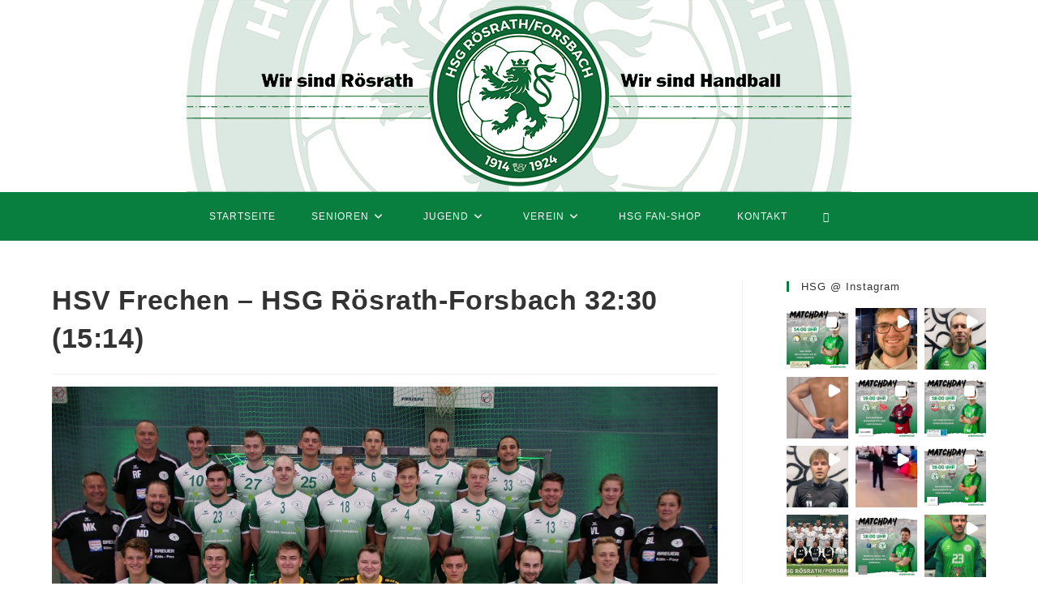

--- FILE ---
content_type: text/html; charset=UTF-8
request_url: http://hsg-roesrath-forsbach.de/2019/12/02/hsv-frechen-hsg-roesrath-forsbach-3230-1514/
body_size: 34026
content:
<!DOCTYPE html>
<html class="html" lang="de">
<head>
	<meta charset="UTF-8">
	<link rel="profile" href="https://gmpg.org/xfn/11">

	<title>HSV Frechen – HSG Rösrath-Forsbach 32:30 (15:14) &#8211; HSG Rösrath/Forsbach</title>
<meta name='robots' content='max-image-preview:large' />
	<style>img:is([sizes="auto" i], [sizes^="auto," i]) { contain-intrinsic-size: 3000px 1500px }</style>
	<link rel="pingback" href="https://hsg-roesrath-forsbach.de/xmlrpc.php">
<meta name="viewport" content="width=device-width, initial-scale=1"><link rel="alternate" type="application/rss+xml" title="HSG Rösrath/Forsbach &raquo; Feed" href="https://hsg-roesrath-forsbach.de/feed/" />
<link rel="alternate" type="application/rss+xml" title="HSG Rösrath/Forsbach &raquo; Kommentar-Feed" href="https://hsg-roesrath-forsbach.de/comments/feed/" />
<link rel="alternate" type="application/rss+xml" title="HSG Rösrath/Forsbach &raquo; HSV Frechen – HSG Rösrath-Forsbach 32:30 (15:14)-Kommentar-Feed" href="https://hsg-roesrath-forsbach.de/2019/12/02/hsv-frechen-hsg-roesrath-forsbach-3230-1514/feed/" />
<style id='wp-block-library-theme-inline-css'>
.wp-block-audio :where(figcaption){color:#555;font-size:13px;text-align:center}.is-dark-theme .wp-block-audio :where(figcaption){color:#ffffffa6}.wp-block-audio{margin:0 0 1em}.wp-block-code{border:1px solid #ccc;border-radius:4px;font-family:Menlo,Consolas,monaco,monospace;padding:.8em 1em}.wp-block-embed :where(figcaption){color:#555;font-size:13px;text-align:center}.is-dark-theme .wp-block-embed :where(figcaption){color:#ffffffa6}.wp-block-embed{margin:0 0 1em}.blocks-gallery-caption{color:#555;font-size:13px;text-align:center}.is-dark-theme .blocks-gallery-caption{color:#ffffffa6}:root :where(.wp-block-image figcaption){color:#555;font-size:13px;text-align:center}.is-dark-theme :root :where(.wp-block-image figcaption){color:#ffffffa6}.wp-block-image{margin:0 0 1em}.wp-block-pullquote{border-bottom:4px solid;border-top:4px solid;color:currentColor;margin-bottom:1.75em}.wp-block-pullquote cite,.wp-block-pullquote footer,.wp-block-pullquote__citation{color:currentColor;font-size:.8125em;font-style:normal;text-transform:uppercase}.wp-block-quote{border-left:.25em solid;margin:0 0 1.75em;padding-left:1em}.wp-block-quote cite,.wp-block-quote footer{color:currentColor;font-size:.8125em;font-style:normal;position:relative}.wp-block-quote:where(.has-text-align-right){border-left:none;border-right:.25em solid;padding-left:0;padding-right:1em}.wp-block-quote:where(.has-text-align-center){border:none;padding-left:0}.wp-block-quote.is-large,.wp-block-quote.is-style-large,.wp-block-quote:where(.is-style-plain){border:none}.wp-block-search .wp-block-search__label{font-weight:700}.wp-block-search__button{border:1px solid #ccc;padding:.375em .625em}:where(.wp-block-group.has-background){padding:1.25em 2.375em}.wp-block-separator.has-css-opacity{opacity:.4}.wp-block-separator{border:none;border-bottom:2px solid;margin-left:auto;margin-right:auto}.wp-block-separator.has-alpha-channel-opacity{opacity:1}.wp-block-separator:not(.is-style-wide):not(.is-style-dots){width:100px}.wp-block-separator.has-background:not(.is-style-dots){border-bottom:none;height:1px}.wp-block-separator.has-background:not(.is-style-wide):not(.is-style-dots){height:2px}.wp-block-table{margin:0 0 1em}.wp-block-table td,.wp-block-table th{word-break:normal}.wp-block-table :where(figcaption){color:#555;font-size:13px;text-align:center}.is-dark-theme .wp-block-table :where(figcaption){color:#ffffffa6}.wp-block-video :where(figcaption){color:#555;font-size:13px;text-align:center}.is-dark-theme .wp-block-video :where(figcaption){color:#ffffffa6}.wp-block-video{margin:0 0 1em}:root :where(.wp-block-template-part.has-background){margin-bottom:0;margin-top:0;padding:1.25em 2.375em}
</style>
<style id='classic-theme-styles-inline-css'>
/*! This file is auto-generated */
.wp-block-button__link{color:#fff;background-color:#32373c;border-radius:9999px;box-shadow:none;text-decoration:none;padding:calc(.667em + 2px) calc(1.333em + 2px);font-size:1.125em}.wp-block-file__button{background:#32373c;color:#fff;text-decoration:none}
</style>
<style id='global-styles-inline-css'>
:root{--wp--preset--aspect-ratio--square: 1;--wp--preset--aspect-ratio--4-3: 4/3;--wp--preset--aspect-ratio--3-4: 3/4;--wp--preset--aspect-ratio--3-2: 3/2;--wp--preset--aspect-ratio--2-3: 2/3;--wp--preset--aspect-ratio--16-9: 16/9;--wp--preset--aspect-ratio--9-16: 9/16;--wp--preset--color--black: #000000;--wp--preset--color--cyan-bluish-gray: #abb8c3;--wp--preset--color--white: #ffffff;--wp--preset--color--pale-pink: #f78da7;--wp--preset--color--vivid-red: #cf2e2e;--wp--preset--color--luminous-vivid-orange: #ff6900;--wp--preset--color--luminous-vivid-amber: #fcb900;--wp--preset--color--light-green-cyan: #7bdcb5;--wp--preset--color--vivid-green-cyan: #00d084;--wp--preset--color--pale-cyan-blue: #8ed1fc;--wp--preset--color--vivid-cyan-blue: #0693e3;--wp--preset--color--vivid-purple: #9b51e0;--wp--preset--gradient--vivid-cyan-blue-to-vivid-purple: linear-gradient(135deg,rgba(6,147,227,1) 0%,rgb(155,81,224) 100%);--wp--preset--gradient--light-green-cyan-to-vivid-green-cyan: linear-gradient(135deg,rgb(122,220,180) 0%,rgb(0,208,130) 100%);--wp--preset--gradient--luminous-vivid-amber-to-luminous-vivid-orange: linear-gradient(135deg,rgba(252,185,0,1) 0%,rgba(255,105,0,1) 100%);--wp--preset--gradient--luminous-vivid-orange-to-vivid-red: linear-gradient(135deg,rgba(255,105,0,1) 0%,rgb(207,46,46) 100%);--wp--preset--gradient--very-light-gray-to-cyan-bluish-gray: linear-gradient(135deg,rgb(238,238,238) 0%,rgb(169,184,195) 100%);--wp--preset--gradient--cool-to-warm-spectrum: linear-gradient(135deg,rgb(74,234,220) 0%,rgb(151,120,209) 20%,rgb(207,42,186) 40%,rgb(238,44,130) 60%,rgb(251,105,98) 80%,rgb(254,248,76) 100%);--wp--preset--gradient--blush-light-purple: linear-gradient(135deg,rgb(255,206,236) 0%,rgb(152,150,240) 100%);--wp--preset--gradient--blush-bordeaux: linear-gradient(135deg,rgb(254,205,165) 0%,rgb(254,45,45) 50%,rgb(107,0,62) 100%);--wp--preset--gradient--luminous-dusk: linear-gradient(135deg,rgb(255,203,112) 0%,rgb(199,81,192) 50%,rgb(65,88,208) 100%);--wp--preset--gradient--pale-ocean: linear-gradient(135deg,rgb(255,245,203) 0%,rgb(182,227,212) 50%,rgb(51,167,181) 100%);--wp--preset--gradient--electric-grass: linear-gradient(135deg,rgb(202,248,128) 0%,rgb(113,206,126) 100%);--wp--preset--gradient--midnight: linear-gradient(135deg,rgb(2,3,129) 0%,rgb(40,116,252) 100%);--wp--preset--font-size--small: 13px;--wp--preset--font-size--medium: 20px;--wp--preset--font-size--large: 36px;--wp--preset--font-size--x-large: 42px;--wp--preset--spacing--20: 0.44rem;--wp--preset--spacing--30: 0.67rem;--wp--preset--spacing--40: 1rem;--wp--preset--spacing--50: 1.5rem;--wp--preset--spacing--60: 2.25rem;--wp--preset--spacing--70: 3.38rem;--wp--preset--spacing--80: 5.06rem;--wp--preset--shadow--natural: 6px 6px 9px rgba(0, 0, 0, 0.2);--wp--preset--shadow--deep: 12px 12px 50px rgba(0, 0, 0, 0.4);--wp--preset--shadow--sharp: 6px 6px 0px rgba(0, 0, 0, 0.2);--wp--preset--shadow--outlined: 6px 6px 0px -3px rgba(255, 255, 255, 1), 6px 6px rgba(0, 0, 0, 1);--wp--preset--shadow--crisp: 6px 6px 0px rgba(0, 0, 0, 1);}:where(.is-layout-flex){gap: 0.5em;}:where(.is-layout-grid){gap: 0.5em;}body .is-layout-flex{display: flex;}.is-layout-flex{flex-wrap: wrap;align-items: center;}.is-layout-flex > :is(*, div){margin: 0;}body .is-layout-grid{display: grid;}.is-layout-grid > :is(*, div){margin: 0;}:where(.wp-block-columns.is-layout-flex){gap: 2em;}:where(.wp-block-columns.is-layout-grid){gap: 2em;}:where(.wp-block-post-template.is-layout-flex){gap: 1.25em;}:where(.wp-block-post-template.is-layout-grid){gap: 1.25em;}.has-black-color{color: var(--wp--preset--color--black) !important;}.has-cyan-bluish-gray-color{color: var(--wp--preset--color--cyan-bluish-gray) !important;}.has-white-color{color: var(--wp--preset--color--white) !important;}.has-pale-pink-color{color: var(--wp--preset--color--pale-pink) !important;}.has-vivid-red-color{color: var(--wp--preset--color--vivid-red) !important;}.has-luminous-vivid-orange-color{color: var(--wp--preset--color--luminous-vivid-orange) !important;}.has-luminous-vivid-amber-color{color: var(--wp--preset--color--luminous-vivid-amber) !important;}.has-light-green-cyan-color{color: var(--wp--preset--color--light-green-cyan) !important;}.has-vivid-green-cyan-color{color: var(--wp--preset--color--vivid-green-cyan) !important;}.has-pale-cyan-blue-color{color: var(--wp--preset--color--pale-cyan-blue) !important;}.has-vivid-cyan-blue-color{color: var(--wp--preset--color--vivid-cyan-blue) !important;}.has-vivid-purple-color{color: var(--wp--preset--color--vivid-purple) !important;}.has-black-background-color{background-color: var(--wp--preset--color--black) !important;}.has-cyan-bluish-gray-background-color{background-color: var(--wp--preset--color--cyan-bluish-gray) !important;}.has-white-background-color{background-color: var(--wp--preset--color--white) !important;}.has-pale-pink-background-color{background-color: var(--wp--preset--color--pale-pink) !important;}.has-vivid-red-background-color{background-color: var(--wp--preset--color--vivid-red) !important;}.has-luminous-vivid-orange-background-color{background-color: var(--wp--preset--color--luminous-vivid-orange) !important;}.has-luminous-vivid-amber-background-color{background-color: var(--wp--preset--color--luminous-vivid-amber) !important;}.has-light-green-cyan-background-color{background-color: var(--wp--preset--color--light-green-cyan) !important;}.has-vivid-green-cyan-background-color{background-color: var(--wp--preset--color--vivid-green-cyan) !important;}.has-pale-cyan-blue-background-color{background-color: var(--wp--preset--color--pale-cyan-blue) !important;}.has-vivid-cyan-blue-background-color{background-color: var(--wp--preset--color--vivid-cyan-blue) !important;}.has-vivid-purple-background-color{background-color: var(--wp--preset--color--vivid-purple) !important;}.has-black-border-color{border-color: var(--wp--preset--color--black) !important;}.has-cyan-bluish-gray-border-color{border-color: var(--wp--preset--color--cyan-bluish-gray) !important;}.has-white-border-color{border-color: var(--wp--preset--color--white) !important;}.has-pale-pink-border-color{border-color: var(--wp--preset--color--pale-pink) !important;}.has-vivid-red-border-color{border-color: var(--wp--preset--color--vivid-red) !important;}.has-luminous-vivid-orange-border-color{border-color: var(--wp--preset--color--luminous-vivid-orange) !important;}.has-luminous-vivid-amber-border-color{border-color: var(--wp--preset--color--luminous-vivid-amber) !important;}.has-light-green-cyan-border-color{border-color: var(--wp--preset--color--light-green-cyan) !important;}.has-vivid-green-cyan-border-color{border-color: var(--wp--preset--color--vivid-green-cyan) !important;}.has-pale-cyan-blue-border-color{border-color: var(--wp--preset--color--pale-cyan-blue) !important;}.has-vivid-cyan-blue-border-color{border-color: var(--wp--preset--color--vivid-cyan-blue) !important;}.has-vivid-purple-border-color{border-color: var(--wp--preset--color--vivid-purple) !important;}.has-vivid-cyan-blue-to-vivid-purple-gradient-background{background: var(--wp--preset--gradient--vivid-cyan-blue-to-vivid-purple) !important;}.has-light-green-cyan-to-vivid-green-cyan-gradient-background{background: var(--wp--preset--gradient--light-green-cyan-to-vivid-green-cyan) !important;}.has-luminous-vivid-amber-to-luminous-vivid-orange-gradient-background{background: var(--wp--preset--gradient--luminous-vivid-amber-to-luminous-vivid-orange) !important;}.has-luminous-vivid-orange-to-vivid-red-gradient-background{background: var(--wp--preset--gradient--luminous-vivid-orange-to-vivid-red) !important;}.has-very-light-gray-to-cyan-bluish-gray-gradient-background{background: var(--wp--preset--gradient--very-light-gray-to-cyan-bluish-gray) !important;}.has-cool-to-warm-spectrum-gradient-background{background: var(--wp--preset--gradient--cool-to-warm-spectrum) !important;}.has-blush-light-purple-gradient-background{background: var(--wp--preset--gradient--blush-light-purple) !important;}.has-blush-bordeaux-gradient-background{background: var(--wp--preset--gradient--blush-bordeaux) !important;}.has-luminous-dusk-gradient-background{background: var(--wp--preset--gradient--luminous-dusk) !important;}.has-pale-ocean-gradient-background{background: var(--wp--preset--gradient--pale-ocean) !important;}.has-electric-grass-gradient-background{background: var(--wp--preset--gradient--electric-grass) !important;}.has-midnight-gradient-background{background: var(--wp--preset--gradient--midnight) !important;}.has-small-font-size{font-size: var(--wp--preset--font-size--small) !important;}.has-medium-font-size{font-size: var(--wp--preset--font-size--medium) !important;}.has-large-font-size{font-size: var(--wp--preset--font-size--large) !important;}.has-x-large-font-size{font-size: var(--wp--preset--font-size--x-large) !important;}
:where(.wp-block-post-template.is-layout-flex){gap: 1.25em;}:where(.wp-block-post-template.is-layout-grid){gap: 1.25em;}
:where(.wp-block-columns.is-layout-flex){gap: 2em;}:where(.wp-block-columns.is-layout-grid){gap: 2em;}
:root :where(.wp-block-pullquote){font-size: 1.5em;line-height: 1.6;}
</style>
<style class="optimize_css_2" type="text/css" media="all">.wpcf7 .screen-reader-response{position:absolute;overflow:hidden;clip:rect(1px,1px,1px,1px);clip-path:inset(50%);height:1px;width:1px;margin:-1px;padding:0;border:0;word-wrap:normal!important}.wpcf7 .hidden-fields-container{display:none}.wpcf7 form .wpcf7-response-output{margin:2em .5em 1em;padding:.2em 1em;border:2px solid #00a0d2}.wpcf7 form.init .wpcf7-response-output,.wpcf7 form.resetting .wpcf7-response-output,.wpcf7 form.submitting .wpcf7-response-output{display:none}.wpcf7 form.sent .wpcf7-response-output{border-color:#46b450}.wpcf7 form.failed .wpcf7-response-output,.wpcf7 form.aborted .wpcf7-response-output{border-color:#dc3232}.wpcf7 form.spam .wpcf7-response-output{border-color:#f56e28}.wpcf7 form.invalid .wpcf7-response-output,.wpcf7 form.unaccepted .wpcf7-response-output,.wpcf7 form.payment-required .wpcf7-response-output{border-color:#ffb900}.wpcf7-form-control-wrap{position:relative}.wpcf7-not-valid-tip{color:#dc3232;font-size:1em;font-weight:400;display:block}.use-floating-validation-tip .wpcf7-not-valid-tip{position:relative;top:-2ex;left:1em;z-index:100;border:1px solid #dc3232;background:#fff;padding:.2em .8em;width:24em}.wpcf7-list-item{display:inline-block;margin:0 0 0 1em}.wpcf7-list-item-label::before,.wpcf7-list-item-label::after{content:" "}.wpcf7-spinner{visibility:hidden;display:inline-block;background-color:#23282d;opacity:.75;width:24px;height:24px;border:none;border-radius:100%;padding:0;margin:0 24px;position:relative}form.submitting .wpcf7-spinner{visibility:visible}.wpcf7-spinner::before{content:'';position:absolute;background-color:#fbfbfc;top:4px;left:4px;width:6px;height:6px;border:none;border-radius:100%;transform-origin:8px 8px;animation-name:spin;animation-duration:1000ms;animation-timing-function:linear;animation-iteration-count:infinite}@media (prefers-reduced-motion:reduce){.wpcf7-spinner::before{animation-name:blink;animation-duration:2000ms}}@keyframes spin{from{transform:rotate(0deg)}to{transform:rotate(360deg)}}@keyframes blink{from{opacity:0}50%{opacity:1}to{opacity:0}}.wpcf7 [inert]{opacity:.5}.wpcf7 input[type="file"]{cursor:pointer}.wpcf7 input[type="file"]:disabled{cursor:default}.wpcf7 .wpcf7-submit:disabled{cursor:not-allowed}.wpcf7 input[type="url"],.wpcf7 input[type="email"],.wpcf7 input[type="tel"]{direction:ltr}.wpcf7-reflection>output{display:list-item;list-style:none}.wpcf7-reflection>output[hidden]{display:none}</style>
<style class="optimize_css_2" type="text/css" media="all">@font-face{font-family:'bwg';src:url(https://hsg-roesrath-forsbach.de/wp-content/plugins/photo-gallery/css/bwg-fonts/fonts/bwg.eot#1764223081);src:url(https://hsg-roesrath-forsbach.de/wp-content/plugins/photo-gallery/css/bwg-fonts/fonts/bwg.eot#1764223081) format('embedded-opentype'),url(https://hsg-roesrath-forsbach.de/wp-content/plugins/photo-gallery/css/bwg-fonts/fonts/bwg.ttf#1764223081) format('truetype'),url(https://hsg-roesrath-forsbach.de/wp-content/plugins/photo-gallery/css/bwg-fonts/fonts/bwg.woff#1764223081) format('woff'),url(https://hsg-roesrath-forsbach.de/wp-content/plugins/photo-gallery/css/bwg-fonts/fonts/bwg.svg?qy18kk#bwg) format('svg');font-weight:400;font-style:normal}[class^="bwg-icon-"],[class*=" bwg-icon-"],.bwg-icon{font-family:'bwg'!important;speak:none;display:inline-block;line-height:1;font-style:normal;font-weight:400;font-variant:normal;text-transform:none;vertical-align:top;-webkit-font-smoothing:antialiased;-moz-osx-font-smoothing:grayscale}.bwg-icon-angle-down:before{content:"\e900"}.bwg-icon-angle-down-sm:before{content:"\e901"}.bwg-icon-angle-left:before{content:"\e902"}.bwg-icon-angle-left-sm:before{content:"\e903"}.bwg-icon-angle-right:before{content:"\e904"}.bwg-icon-angle-right-sm:before{content:"\e905"}.bwg-icon-angle-up:before{content:"\e906"}.bwg-icon-angle-up-sm:before{content:"\e907"}.bwg-icon-arrow-down:before{content:"\e908"}.bwg-icon-arrow-left:before{content:"\e909"}.bwg-icon-arrow-right:before{content:"\e90a"}.bwg-icon-arrows-in:before{content:"\e90b"}.bwg-icon-arrows-out:before{content:"\e90c"}.bwg-icon-arrow-up:before{content:"\e90d"}.bwg-icon-bell:before{content:"\e90e"}.bwg-icon-bell-half-o:before{content:"\e90f"}.bwg-icon-bell-o:before{content:"\e910"}.bwg-icon-caret-down:before{content:"\e911"}.bwg-icon-caret-up:before{content:"\e912"}.bwg-icon-chevron-down-sm:before{content:"\e913"}.bwg-icon-chevron-left:before{content:"\e914"}.bwg-icon-chevron-left-sm:before{content:"\e915"}.bwg-icon-chevron-right:before{content:"\e916"}.bwg-icon-chevron-right-sm:before{content:"\e917"}.bwg-icon-chevron-up-sm:before{content:"\e918"}.bwg-icon-circle:before{content:"\e919"}.bwg-icon-circle-half:before{content:"\e91a"}.bwg-icon-circle-o:before{content:"\e91b"}.bwg-icon-comment-square:before{content:"\e91c"}.bwg-icon-compress:before{content:"\e91d"}.bwg-icon-double-left:before{content:"\e91e"}.bwg-icon-double-right:before{content:"\e91f"}.bwg-icon-download:before{content:"\e920"}.bwg-icon-expand:before{content:"\e921"}.bwg-icon-facebook-square:before{content:"\e922"}.bwg-icon-flag:before{content:"\e923"}.bwg-icon-flag-haif-o:before{content:"\e924"}.bwg-icon-flag-o:before{content:"\e925"}.bwg-icon-google-plus-square:before{content:"\e926"}.bwg-icon-heart:before{content:"\e927"}.bwg-icon-heart-half-o:before{content:"\e928"}.bwg-icon-heart-o:before{content:"\e929"}.bwg-icon-info-circle:before{content:"\e92a"}.bwg-icon-minus-square:before{content:"\e92b"}.bwg-icon-minus-square-o:before{content:"\e92c"}.bwg-icon-pause:before{content:"\e92d"}.bwg-icon-pinterest-square:before{content:"\e92e"}.bwg-icon-play:before{content:"\e92f"}.bwg-icon-refresh:before{content:"\e930"}.bwg-icon-search:before{content:"\e931"}.bwg-icon-shopping-cart:before{content:"\e932"}.bwg-icon-sign-out:before{content:"\e933"}.bwg-icon-square:before{content:"\e934"}.bwg-icon-square-half:before{content:"\e935"}.bwg-icon-square-o:before{content:"\e936"}.bwg-icon-star:before{content:"\e937"}.bwg-icon-star-half-o:before{content:"\e938"}.bwg-icon-star-o:before{content:"\e939"}.bwg-icon-times:before{content:"\e93a"}.bwg-icon-times-sm:before{content:"\e93b"}.bwg-icon-tumblr-square:before{content:"\e93c"}.bwg-icon-twitter-square:before{content:"\e93d"}</style>
<link rel='stylesheet' id='sumoselect-css' href='https://hsg-roesrath-forsbach.de/wp-content/plugins/photo-gallery/css/sumoselect.min.css' media='all' />
<link rel='stylesheet' id='mCustomScrollbar-css' href='https://hsg-roesrath-forsbach.de/wp-content/plugins/photo-gallery/css/jquery.mCustomScrollbar.min.css' media='all' />
<link rel='stylesheet' id='bwg_frontend-css' href='https://hsg-roesrath-forsbach.de/wp-content/plugins/photo-gallery/css/styles.min.css' media='all' />
<style class="optimize_css_2" type="text/css" media="all">@font-face{font-family:Socicon;src:url(https://hsg-roesrath-forsbach.de/wp-content/plugins/social-icons/assets/css/../fonts/Socicon.eot);src:url(https://hsg-roesrath-forsbach.de/wp-content/plugins/social-icons/assets/css/../fonts/Socicon.eot#1764223081) format("embedded-opentype"),url(https://hsg-roesrath-forsbach.de/wp-content/plugins/social-icons/assets/css/../fonts/Socicon.woff2) format("woff2"),url(https://hsg-roesrath-forsbach.de/wp-content/plugins/social-icons/assets/css/../fonts/Socicon.woff) format("woff"),url(https://hsg-roesrath-forsbach.de/wp-content/plugins/social-icons/assets/css/../fonts/Socicon.ttf) format("truetype"),url(https://hsg-roesrath-forsbach.de/wp-content/plugins/social-icons/assets/css/../fonts/Socicon.svg#Socicon) format("svg");font-weight:400;font-style:normal}[class*=socicon-],[class^=socicon-]{font-family:Socicon!important;speak:none;font-style:normal;font-weight:400;font-variant:normal;text-transform:none;line-height:1;-webkit-font-smoothing:antialiased;-moz-osx-font-smoothing:grayscale}.socicon-moddb::before{content:""}.socicon-indiedb::before{content:""}.socicon-traxsource::before{content:""}.socicon-gamefor::before{content:""}.socicon-pixiv::before{content:""}.socicon-myanimelist::before{content:""}.socicon-blackberry::before{content:""}.socicon-wickr::before{content:""}.socicon-spip::before{content:""}.socicon-napster::before{content:""}.socicon-beatport::before{content:""}.socicon-hackerone::before{content:""}.socicon-hackernews::before{content:""}.socicon-smashwords::before{content:""}.socicon-kobo::before{content:""}.socicon-bookbub::before{content:""}.socicon-mailru::before{content:""}.socicon-gitlab::before{content:""}.socicon-instructables::before{content:""}.socicon-portfolio::before{content:""}.socicon-codered::before{content:""}.socicon-origin::before{content:""}.socicon-nextdoor::before{content:""}.socicon-udemy::before{content:""}.socicon-livemaster::before{content:""}.socicon-crunchbase::before{content:""}.socicon-homefy::before{content:""}.socicon-calendly::before{content:""}.socicon-realtor::before{content:""}.socicon-tidal::before{content:""}.socicon-qobuz::before{content:""}.socicon-natgeo::before{content:""}.socicon-mastodon::before{content:""}.socicon-unsplash::before{content:""}.socicon-homeadvisor::before{content:""}.socicon-angieslist::before{content:""}.socicon-codepen::before{content:""}.socicon-slack::before{content:""}.socicon-openaigym::before{content:""}.socicon-logmein::before{content:""}.socicon-fiverr::before{content:""}.socicon-gotomeeting::before{content:""}.socicon-aliexpress::before{content:""}.socicon-guru::before{content:""}.socicon-appstore::before{content:""}.socicon-homes::before{content:""}.socicon-zoom::before{content:""}.socicon-alibaba::before{content:""}.socicon-craigslist::before{content:""}.socicon-wix::before{content:""}.socicon-redfin::before{content:""}.socicon-googlecalendar::before{content:""}.socicon-shopify::before{content:""}.socicon-freelancer::before{content:""}.socicon-seedrs::before{content:""}.socicon-bing::before{content:""}.socicon-doodle::before{content:""}.socicon-bonanza::before{content:""}.socicon-squarespace::before{content:""}.socicon-toptal::before{content:""}.socicon-gust::before{content:""}.socicon-ask::before{content:""}.socicon-trulia::before{content:""}.socicon-loomly::before{content:""}.socicon-ghost::before{content:""}.socicon-upwork::before{content:""}.socicon-fundable::before{content:""}.socicon-booking::before{content:""}.socicon-googlemaps::before{content:""}.socicon-zillow::before{content:""}.socicon-niconico::before{content:""}.socicon-toneden::before{content:""}.socicon-augment::before{content:""}.socicon-bitbucket::before{content:""}.socicon-fyuse::before{content:""}.socicon-yt-gaming::before{content:""}.socicon-sketchfab::before{content:""}.socicon-mobcrush::before{content:""}.socicon-microsoft::before{content:""}.socicon-pandora::before{content:""}.socicon-messenger::before{content:""}.socicon-gamewisp::before{content:""}.socicon-bloglovin::before{content:""}.socicon-tunein::before{content:""}.socicon-gamejolt::before{content:""}.socicon-trello::before{content:""}.socicon-spreadshirt::before{content:""}.socicon-500px::before{content:""}.socicon-8tracks::before{content:""}.socicon-airbnb::before{content:""}.socicon-alliance::before{content:""}.socicon-amazon::before{content:""}.socicon-amplement::before{content:""}.socicon-android::before{content:""}.socicon-angellist::before{content:""}.socicon-apple::before{content:""}.socicon-appnet::before{content:""}.socicon-baidu::before{content:""}.socicon-bandcamp::before{content:""}.socicon-battlenet::before{content:""}.socicon-mixer::before{content:""}.socicon-bebee::before{content:""}.socicon-bebo::before{content:""}.socicon-behance::before{content:""}.socicon-blizzard::before{content:""}.socicon-blogger::before{content:""}.socicon-buffer::before{content:""}.socicon-chrome::before{content:""}.socicon-coderwall::before{content:""}.socicon-curse::before{content:""}.socicon-dailymotion::before{content:""}.socicon-deezer::before{content:""}.socicon-delicious::before{content:""}.socicon-deviantart::before{content:""}.socicon-diablo::before{content:""}.socicon-digg::before{content:""}.socicon-discord::before{content:""}.socicon-disqus::before{content:""}.socicon-douban::before{content:""}.socicon-draugiem::before{content:""}.socicon-dribbble::before{content:""}.socicon-drupal::before{content:""}.socicon-ebay::before{content:""}.socicon-ello::before{content:""}.socicon-endomondo::before{content:""}.socicon-envato::before{content:""}.socicon-etsy::before{content:""}.socicon-facebook::before{content:""}.socicon-feedburner::before{content:""}.socicon-filmweb::before{content:""}.socicon-firefox::before{content:""}.socicon-flattr::before{content:""}.socicon-flickr::before{content:""}.socicon-formulr::before{content:""}.socicon-foursquare::before{content:""}.socicon-github::before{content:""}.socicon-goodreads::before{content:""}.socicon-google::before{content:""}.socicon-googlescholar::before{content:""}.socicon-googlegroups::before{content:""}.socicon-googlephotos::before{content:""}.socicon-googleplus::before{content:""}.socicon-grooveshark::before{content:""}.socicon-hackerrank::before{content:""}.socicon-hearthstone::before{content:""}.socicon-hellocoton::before{content:""}.socicon-heroes::before{content:""}.socicon-smashcast::before{content:""}.socicon-horde::before{content:""}.socicon-houzz::before{content:""}.socicon-icq::before{content:""}.socicon-identica::before{content:""}.socicon-imdb::before{content:""}.socicon-instagram::before{content:""}.socicon-issuu::before{content:""}.socicon-istock::before{content:""}.socicon-itunes::before{content:""}.socicon-keybase::before{content:""}.socicon-lanyrd::before{content:""}.socicon-lastfm::before{content:""}.socicon-line::before{content:""}.socicon-linkedin::before{content:""}.socicon-livejournal::before{content:""}.socicon-lyft::before{content:""}.socicon-macos::before{content:""}.socicon-mail::before{content:""}.socicon-medium::before{content:""}.socicon-meetup::before{content:""}.socicon-mixcloud::before{content:""}.socicon-modelmayhem::before{content:""}.socicon-mumble::before{content:""}.socicon-myspace::before{content:""}.socicon-nintendo::before{content:""}.socicon-npm::before{content:""}.socicon-odnoklassniki::before{content:""}.socicon-openid::before{content:""}.socicon-opera::before{content:""}.socicon-outlook::before{content:""}.socicon-overwatch::before{content:""}.socicon-patreon::before{content:""}.socicon-paypal::before{content:""}.socicon-periscope::before{content:""}.socicon-pinterest::before{content:""}.socicon-play::before{content:""}.socicon-player::before{content:""}.socicon-playstation::before{content:""}.socicon-pocket::before{content:""}.socicon-qq::before{content:""}.socicon-quora::before{content:""}.socicon-raidcall::before{content:""}.socicon-ravelry::before{content:""}.socicon-reddit::before{content:""}.socicon-renren::before{content:""}.socicon-researchgate::before{content:""}.socicon-residentadvisor::before{content:""}.socicon-reverbnation::before{content:""}.socicon-rss::before{content:""}.socicon-sharethis::before{content:""}.socicon-skype::before{content:""}.socicon-slideshare::before{content:""}.socicon-smugmug::before{content:""}.socicon-snapchat::before{content:""}.socicon-songkick::before{content:""}.socicon-soundcloud::before{content:""}.socicon-spotify::before{content:""}.socicon-stackexchange::before{content:""}.socicon-stackoverflow::before{content:""}.socicon-starcraft::before{content:""}.socicon-stayfriends::before{content:""}.socicon-steam::before{content:""}.socicon-storehouse::before{content:""}.socicon-strava::before{content:""}.socicon-streamjar::before{content:""}.socicon-stumbleupon::before{content:""}.socicon-swarm::before{content:""}.socicon-teamspeak::before{content:""}.socicon-teamviewer::before{content:""}.socicon-telegram::before{content:""}.socicon-tripadvisor::before{content:""}.socicon-tripit::before{content:""}.socicon-triplej::before{content:""}.socicon-tumblr::before{content:""}.socicon-twitch::before{content:""}.socicon-twitter::before{content:""}.socicon-uber::before{content:""}.socicon-ventrilo::before{content:""}.socicon-viadeo::before{content:""}.socicon-viber::before{content:""}.socicon-viewbug::before{content:""}.socicon-vimeo::before{content:""}.socicon-vine::before{content:""}.socicon-vkontakte::before{content:""}.socicon-warcraft::before{content:""}.socicon-wechat::before{content:""}.socicon-weibo::before{content:""}.socicon-whatsapp::before{content:""}.socicon-wikipedia::before{content:""}.socicon-windows::before{content:""}.socicon-wordpress::before{content:""}.socicon-wykop::before{content:""}.socicon-xbox::before{content:""}.socicon-xing::before{content:""}.socicon-yahoo::before{content:""}.socicon-yammer::before{content:""}.socicon-yandex::before{content:""}.socicon-yelp::before{content:""}.socicon-younow::before{content:""}.socicon-youtube::before{content:""}.socicon-zapier::before{content:""}.socicon-zerply::before{content:""}.socicon-zomato::before{content:""}.socicon-zynga::before{content:""}.social-icons-lists .socicon{position:relative;top:3px;padding:10px;font-size:16px;display:inline-block;-webkit-box-sizing:content-box;box-sizing:content-box}.social-icons-lists li.social-icons-list-item{margin:4px;padding:0!important;display:inline-block;border:none!important;list-style:none!important;background:0 0!important}.social-icons-lists li.social-icons-list-item a.social-icon{text-decoration:none}.social-icons-lists li.social-icons-list-item a.social-icon:active,.social-icons-lists li.social-icons-list-item a.social-icon:focus{outline:0}.social-icons-lists li.social-icons-list-item a.social-icon:hover .socicon{opacity:.8}.social-icons-lists li.social-icons-list-item a.social-icon span.social-icons-list-label{margin-left:4px}.social-icons-lists li.social-icons-list-item::after,.social-icons-lists li.social-icons-list-item::before{visibility:hidden}.social-icons-lists.show-icons-label{list-style:outside}.social-icons-lists.icons-background-rounded .socicon{border-radius:100%}.social-icons-lists.icons-background-rounded .socicon,.social-icons-lists.icons-background-square .socicon{color:#fff}.social-icons-lists.icons-background-rounded.centre,.social-icons-lists.icons-background-square.centre{padding:0;text-align:center}.social-icons-lists.icons-background-none .socicon{padding:0;background:0 0}.widget .social-icons-lists.show-icons-label li.social-icons-list-item{display:block}.widget .social-icons-lists.show-icons-label.icons-background-rounded.centre,.widget .social-icons-lists.show-icons-label.icons-background-square.centre{text-align:left}</style>
<link rel='stylesheet' id='elementor-frontend-css' href='https://hsg-roesrath-forsbach.de/wp-content/plugins/elementor/assets/css/frontend.min.css' media='all' />
<style class="optimize_css_2" type="text/css" media="all">.elementor-widget-image .widget-image-caption{color:var(--e-global-color-text);font-family:var(--e-global-typography-text-font-family),Sans-serif;font-weight:var(--e-global-typography-text-font-weight)}.elementor-2235 .elementor-element.elementor-element-2082c95{text-align:center}</style>
<link rel='stylesheet' id='simple-line-icons-css' href='https://hsg-roesrath-forsbach.de/wp-content/themes/oceanwp/assets/css/third/simple-line-icons.min.css' media='all' />
<style class="optimize_css_2" type="text/css" media="all">.oceanwp-about-me{position:relative;text-align:center}.oceanwp-about-me .oceanwp-about-me-avatar,.oceanwp-about-me .oceanwp-about-me-social{margin-top:20px}.oceanwp-about-me .oceanwp-about-me-avatar img{position:relative;border-radius:50%}.oceanwp-about-me .oceanwp-about-me-name{display:block;font-size:13px;font-weight:600;margin:16px 0 10px;text-transform:uppercase;clear:none}.oceanwp-about-me .oceanwp-about-me-social li{display:inline-block;margin-left:6px}.oceanwp-about-me .oceanwp-about-me-social li:first-child{margin-left:0}.oceanwp-about-me .oceanwp-about-me-social li a{display:inline-block;font-size:14px;text-align:center;width:40px;height:40px;line-height:40px;border-radius:50%}.oceanwp-about-me .oceanwp-about-me-social.style-color li a,.oceanwp-about-me .oceanwp-about-me-social.style-color li a:hover{color:#fff}.oceanwp-about-me .oceanwp-about-me-social.style-color li a .owp-icon use,.oceanwp-about-me .oceanwp-about-me-social.style-color li a:hover .owp-icon use{stroke:#fff}.oceanwp-about-me .oceanwp-about-me-social.style-color li.facebook a{background-color:#37589b}.oceanwp-about-me .oceanwp-about-me-social.style-color li.facebook a:hover{background-color:#4e7ddd}.oceanwp-about-me .oceanwp-about-me-social.style-color li.twitter a{background-color:#46d4fe}.oceanwp-about-me .oceanwp-about-me-social.style-color li.twitter a:hover{background-color:#7ee1fe}.oceanwp-about-me .oceanwp-about-me-social.style-color li.instagram a{background-color:#5996c7}.oceanwp-about-me .oceanwp-about-me-social.style-color li.instagram a:hover{background-color:#69b4f0}.oceanwp-about-me .oceanwp-about-me-social.style-color li.linkedin a{background-color:#419cca}.oceanwp-about-me .oceanwp-about-me-social.style-color li.linkedin a:hover{background-color:#52c3fc}.oceanwp-about-me .oceanwp-about-me-social.style-color li.pinterest a{background-color:#cb2027}.oceanwp-about-me .oceanwp-about-me-social.style-color li.pinterest a:hover{background-color:#f7555c}.oceanwp-about-me .oceanwp-about-me-social.style-color li.youtube a{background-color:#dd4646}.oceanwp-about-me .oceanwp-about-me-social.style-color li.youtube a:hover{background-color:#ff6262}.oceanwp-about-me .oceanwp-about-me-social.style-color li.telegram a{background-color:#08c}.oceanwp-about-me .oceanwp-about-me-social.style-color li.telegram a:hover{background-color:#0da4f0}.oceanwp-about-me .oceanwp-about-me-social.style-color li.twitch a{background-color:#6441a5}.oceanwp-about-me .oceanwp-about-me-social.style-color li.twitch a:hover{background-color:#702cee}.oceanwp-about-me .oceanwp-about-me-social.style-color li.line a{background-color:#00c300}.oceanwp-about-me .oceanwp-about-me-social.style-color li.line a:hover{background-color:#09f309}.oceanwp-about-me .oceanwp-about-me-social.style-color li.xing a{background-color:#006464}.oceanwp-about-me .oceanwp-about-me-social.style-color li.xing a:hover{background-color:#014646}.oceanwp-about-me .oceanwp-about-me-social.style-color li.vine a{background-color:#00bf8f}.oceanwp-about-me .oceanwp-about-me-social.style-color li.vine a:hover{background-color:#01906c}.oceanwp-about-me .oceanwp-about-me-social.style-color li.vimeo a{background-color:#1ab7ea}.oceanwp-about-me .oceanwp-about-me-social.style-color li.vimeo a:hover{background-color:#1494bd}.oceanwp-about-me .oceanwp-about-me-social.style-color li.github a{background-color:#60b044}.oceanwp-about-me .oceanwp-about-me-social.style-color li.github a:hover{background-color:#4f9237}.oceanwp-about-me .oceanwp-about-me-social.style-color li.flickr a{background-color:#fa4086}.oceanwp-about-me .oceanwp-about-me-social.style-color li.flickr a:hover{background-color:#c63169}.oceanwp-about-me .oceanwp-about-me-social.style-color li.yelp a{background-color:#c41200}.oceanwp-about-me .oceanwp-about-me-social.style-color li.yelp a:hover{background-color:#940f01}.oceanwp-about-me .oceanwp-about-me-social.style-color li.tripadvisor a{background-color:#589442}.oceanwp-about-me .oceanwp-about-me-social.style-color li.tripadvisor a:hover{background-color:#426f32}.oceanwp-about-me .oceanwp-about-me-social.style-color li.rss a{background-color:#ff7900}.oceanwp-about-me .oceanwp-about-me-social.style-color li.rss a:hover{background-color:#d46603}.oceanwp-about-me .oceanwp-about-me-social.style-color li.medium a{background-color:#00ab6c}.oceanwp-about-me .oceanwp-about-me-social.style-color li.medium a:hover{background-color:#03945f}.oceanwp-about-me .oceanwp-about-me-social.style-color li.vk a{background-color:#597ba5}.oceanwp-about-me .oceanwp-about-me-social.style-color li.vk a:hover{background-color:#486384}.oceanwp-about-me .oceanwp-about-me-social.style-color li.dribbble a{background-color:#ea4c89}.oceanwp-about-me .oceanwp-about-me-social.style-color li.dribbble a:hover{background-color:#c64174}.oceanwp-about-me .oceanwp-about-me-social.style-color li.tumblr a{background-color:#2c4762}.oceanwp-about-me .oceanwp-about-me-social.style-color li.tumblr a:hover{background-color:#1d3042}.oceanwp-about-me .oceanwp-about-me-social.style-color li.tiktok a{background-color:#000}.oceanwp-about-me .oceanwp-about-me-social.style-color li.tiktok a:hover{background-color:#141414}.oceanwp-about-me .oceanwp-about-me-social.style-light li a{color:#aaa;border:1px solid #e9e9e9}.oceanwp-about-me .oceanwp-about-me-social.style-light li a .owp-icon use{stroke:#aaa}.oceanwp-about-me .oceanwp-about-me-social.style-dark li a{color:#929292;border:1px solid #555}.oceanwp-about-me .oceanwp-about-me-social.style-dark li a .owp-icon use{stroke:#929292}.oceanwp-about-me .oceanwp-about-me-social.style-light li.facebook a:hover,.oceanwp-about-me .oceanwp-about-me-social.style-dark li.facebook a:hover{color:#37589b;border-color:#37589b}.oceanwp-about-me .oceanwp-about-me-social.style-light li.facebook a:hover .owp-icon use,.oceanwp-about-me .oceanwp-about-me-social.style-dark li.facebook a:hover .owp-icon use{stroke:#37589b}.oceanwp-about-me .oceanwp-about-me-social.style-light li.twitter a:hover,.oceanwp-about-me .oceanwp-about-me-social.style-dark li.twitter a:hover{color:#46d4fe;border-color:#46d4fe}.oceanwp-about-me .oceanwp-about-me-social.style-light li.twitter a:hover .owp-icon use,.oceanwp-about-me .oceanwp-about-me-social.style-dark li.twitter a:hover .owp-icon use{stroke:#46d4fe}.oceanwp-about-me .oceanwp-about-me-social.style-light li.instagram a:hover,.oceanwp-about-me .oceanwp-about-me-social.style-dark li.instagram a:hover{color:#5996c7;border-color:#5996c7}.oceanwp-about-me .oceanwp-about-me-social.style-light li.instagram a:hover .owp-icon use,.oceanwp-about-me .oceanwp-about-me-social.style-dark li.instagram a:hover .owp-icon use{stroke:#5996c7}.oceanwp-about-me .oceanwp-about-me-social.style-light li.linkedin a:hover,.oceanwp-about-me .oceanwp-about-me-social.style-dark li.linkedin a:hover{color:#419cca;border-color:#419cca}.oceanwp-about-me .oceanwp-about-me-social.style-light li.linkedin a:hover .owp-icon use,.oceanwp-about-me .oceanwp-about-me-social.style-dark li.linkedin a:hover .owp-icon use{stroke:#419cca}.oceanwp-about-me .oceanwp-about-me-social.style-light li.pinterest a:hover,.oceanwp-about-me .oceanwp-about-me-social.style-dark li.pinterest a:hover{color:#cb2027;border-color:#cb2027}.oceanwp-about-me .oceanwp-about-me-social.style-light li.pinterest a:hover .owp-icon use,.oceanwp-about-me .oceanwp-about-me-social.style-dark li.pinterest a:hover .owp-icon use{stroke:#cb2027}.oceanwp-about-me .oceanwp-about-me-social.style-light li.youtube a:hover,.oceanwp-about-me .oceanwp-about-me-social.style-dark li.youtube a:hover{color:#dd4646;border-color:#dd4646}.oceanwp-about-me .oceanwp-about-me-social.style-light li.youtube a:hover .owp-icon use,.oceanwp-about-me .oceanwp-about-me-social.style-dark li.youtube a:hover .owp-icon use{stroke:#dd4646}.oceanwp-about-me .oceanwp-about-me-social.style-light li.telegram a:hover,.oceanwp-about-me .oceanwp-about-me-social.style-dark li.telegram a:hover{color:#08c;border-color:#08c}.oceanwp-about-me .oceanwp-about-me-social.style-light li.telegram a:hover .owp-icon use,.oceanwp-about-me .oceanwp-about-me-social.style-dark li.telegram a:hover .owp-icon use{stroke:#08c}.oceanwp-about-me .oceanwp-about-me-social.style-light li.twitch a:hover,.oceanwp-about-me .oceanwp-about-me-social.style-dark li.twitch a:hover{color:#6441a5;border-color:#6441a5}.oceanwp-about-me .oceanwp-about-me-social.style-light li.twitch a:hover .owp-icon use,.oceanwp-about-me .oceanwp-about-me-social.style-dark li.twitch a:hover .owp-icon use{stroke:#6441a5}.oceanwp-about-me .oceanwp-about-me-social.style-light li.line a:hover,.oceanwp-about-me .oceanwp-about-me-social.style-dark li.line a:hover{color:#00c300;border-color:#00c300}.oceanwp-about-me .oceanwp-about-me-social.style-light li.line a:hover .owp-icon use,.oceanwp-about-me .oceanwp-about-me-social.style-dark li.line a:hover .owp-icon use{stroke:#00c300}.oceanwp-about-me .oceanwp-about-me-social.style-light li.xing a:hover,.oceanwp-about-me .oceanwp-about-me-social.style-dark li.xing a:hover{color:#006464;border-color:#006464}.oceanwp-about-me .oceanwp-about-me-social.style-light li.xing a:hover .owp-icon use,.oceanwp-about-me .oceanwp-about-me-social.style-dark li.xing a:hover .owp-icon use{stroke:#006464}.oceanwp-about-me .oceanwp-about-me-social.style-light li.vine a:hover,.oceanwp-about-me .oceanwp-about-me-social.style-dark li.vine a:hover{color:#00bf8f;border-color:#00bf8f}.oceanwp-about-me .oceanwp-about-me-social.style-light li.vine a:hover .owp-icon use,.oceanwp-about-me .oceanwp-about-me-social.style-dark li.vine a:hover .owp-icon use{stroke:#00bf8f}.oceanwp-about-me .oceanwp-about-me-social.style-light li.vimeo a:hover,.oceanwp-about-me .oceanwp-about-me-social.style-dark li.vimeo a:hover{color:#1ab7ea;border-color:#1ab7ea}.oceanwp-about-me .oceanwp-about-me-social.style-light li.vimeo a:hover .owp-icon use,.oceanwp-about-me .oceanwp-about-me-social.style-dark li.vimeo a:hover .owp-icon use{stroke:#1ab7ea}.oceanwp-about-me .oceanwp-about-me-social.style-light li.github a:hover,.oceanwp-about-me .oceanwp-about-me-social.style-dark li.github a:hover{color:#60b044;border-color:#60b044}.oceanwp-about-me .oceanwp-about-me-social.style-light li.github a:hover .owp-icon use,.oceanwp-about-me .oceanwp-about-me-social.style-dark li.github a:hover .owp-icon use{stroke:#60b044}.oceanwp-about-me .oceanwp-about-me-social.style-light li.flickr a:hover,.oceanwp-about-me .oceanwp-about-me-social.style-dark li.flickr a:hover{color:#fa4086;border-color:#fa4086}.oceanwp-about-me .oceanwp-about-me-social.style-light li.flickr a:hover .owp-icon use,.oceanwp-about-me .oceanwp-about-me-social.style-dark li.flickr a:hover .owp-icon use{stroke:#fa4086}.oceanwp-about-me .oceanwp-about-me-social.style-light li.yelp a:hover,.oceanwp-about-me .oceanwp-about-me-social.style-dark li.yelp a:hover{color:#c41200;border-color:#c41200}.oceanwp-about-me .oceanwp-about-me-social.style-light li.yelp a:hover .owp-icon use,.oceanwp-about-me .oceanwp-about-me-social.style-dark li.yelp a:hover .owp-icon use{stroke:#c41200}.oceanwp-about-me .oceanwp-about-me-social.style-light li.tripadvisor a:hover,.oceanwp-about-me .oceanwp-about-me-social.style-dark li.tripadvisor a:hover{color:#589442;border-color:#589442}.oceanwp-about-me .oceanwp-about-me-social.style-light li.tripadvisor a:hover .owp-icon use,.oceanwp-about-me .oceanwp-about-me-social.style-dark li.tripadvisor a:hover .owp-icon use{stroke:#589442}.oceanwp-about-me .oceanwp-about-me-social.style-light li.rss a:hover,.oceanwp-about-me .oceanwp-about-me-social.style-dark li.rss a:hover{color:#ff7900;border-color:#ff7900}.oceanwp-about-me .oceanwp-about-me-social.style-light li.rss a:hover .owp-icon use,.oceanwp-about-me .oceanwp-about-me-social.style-dark li.rss a:hover .owp-icon use{stroke:#ff7900}.oceanwp-about-me .oceanwp-about-me-social.style-light li.medium a:hover,.oceanwp-about-me .oceanwp-about-me-social.style-dark li.medium a:hover{color:#00ab6c;border-color:#00ab6c}.oceanwp-about-me .oceanwp-about-me-social.style-light li.medium a:hover .owp-icon use,.oceanwp-about-me .oceanwp-about-me-social.style-dark li.medium a:hover .owp-icon use{stroke:#00ab6c}.oceanwp-about-me .oceanwp-about-me-social.style-light li.vk a:hover,.oceanwp-about-me .oceanwp-about-me-social.style-dark li.vk a:hover{color:#597ba5;border-color:#597ba5}.oceanwp-about-me .oceanwp-about-me-social.style-light li.vk a:hover .owp-icon use,.oceanwp-about-me .oceanwp-about-me-social.style-dark li.vk a:hover .owp-icon use{stroke:#597ba5}.oceanwp-about-me .oceanwp-about-me-social.style-light li.dribbble a:hover,.oceanwp-about-me .oceanwp-about-me-social.style-dark li.dribbble a:hover{color:#ea4c89;border-color:#ea4c89}.oceanwp-about-me .oceanwp-about-me-social.style-light li.dribbble a:hover .owp-icon use,.oceanwp-about-me .oceanwp-about-me-social.style-dark li.dribbble a:hover .owp-icon use{stroke:#ea4c89}.oceanwp-about-me .oceanwp-about-me-social.style-light li.tumblr a:hover,.oceanwp-about-me .oceanwp-about-me-social.style-dark li.tumblr a:hover{color:#2c4762;border-color:#2c4762}.oceanwp-about-me .oceanwp-about-me-social.style-light li.tumblr a:hover .owp-icon use,.oceanwp-about-me .oceanwp-about-me-social.style-dark li.tumblr a:hover .owp-icon use{stroke:#2c4762}.oceanwp-about-me .oceanwp-about-me-social.style-light li.tiktok a:hover,.oceanwp-about-me .oceanwp-about-me-social.style-dark li.tiktok a:hover{color:#000;border-color:#000}.oceanwp-about-me .oceanwp-about-me-social.style-light li.tiktok a:hover .owp-icon use,.oceanwp-about-me .oceanwp-about-me-social.style-dark li.tiktok a:hover .owp-icon use{stroke:#000}#wp-calendar{position:relative;width:100%;font-size:12px;border-collapse:collapse;border-spacing:0;margin:0;border:0}#wp-calendar caption{font-family:"Montserrat",sans-serif;font-size:13px;font-weight:400;padding-bottom:10px;padding:0 0 10px 0;background-color:#fff0;color:#13aff0;border-width:0 0 3px 0;border-style:solid;border-color:#e9e9e9;text-align:center;text-transform:uppercase}#wp-calendar td,#wp-calendar th{text-align:center}#wp-calendar th{font-family:"Open Sans";font-size:12px;font-weight:400;padding:13px 0 14px 0;background-color:#fff0;color:#777;border-width:0 0 1px 0;border-style:solid;border-color:#e9e9e9}#wp-calendar tbody{border-width:0 0 3px 0;border-style:solid;border-color:#e9e9e9}#wp-calendar tbody td,#wp-calendar tbody td:hover,#wp-calendar tbody td.pad:hover{background:#fff0}#wp-calendar tbody td{font-family:"Open Sans";font-size:12px;color:#929292;width:14.2857%;height:30px;line-height:30px;font-weight:400;padding:5px 0 0 0;border:0;vertical-align:middle}#wp-calendar tbody tr:last-child td{padding-bottom:10px}#wp-calendar tbody a,#wp-calendar tbody #today{font-weight:600}#wp-calendar tbody #today{color:#111}#wp-calendar tfoot td{background-color:#fff0;border:0}#wp-calendar tfoot tr td{position:absolute;top:-10px;font-family:"Montserrat",sans-serif;background-color:#fff0!important;font-size:11px;padding-top:10px;text-transform:uppercase}#wp-calendar tfoot tr td#prev,#wp-calendar tfoot tr td#next{z-index:10}#wp-calendar tfoot tr td a{border-bottom:1px solid}#wp-calendar tfoot tr td a:hover{border-bottom-style:dashed}#wp-calendar tfoot #next{right:0}.contact-info-widget{list-style:none;margin:0;padding:0}.contact-info-widget li{display:inline-block;width:100%;margin:0 0 20px;padding:0;border:0}.contact-info-widget li:last-child{margin-bottom:0}.contact-info-widget .oceanwp-info-wrap,.contact-info-widget span.oceanwp-contact-title,.contact-info-widget span.oceanwp-contact-text{display:block}.contact-info-widget span.oceanwp-contact-title{color:#777;font-weight:700;line-height:1.4}.contact-info-widget span.oceanwp-contact-text{line-height:18px}.contact-info-widget li.skype{display:inline-block}.contact-info-widget li.skype a{display:inline-block;background-color:#0ca5de;color:#fff;font-size:12px;font-weight:600;line-height:1;letter-spacing:1px;text-transform:uppercase;padding:12px 15px}.contact-info-widget li.skype a:hover{background-color:#0581af;color:#fff}.contact-info-widget.default i,.contact-info-widget.default .owp-icon{float:left;width:40px;height:40px;line-height:40px;border:1px solid #e9e9e9;color:#13aff0;margin-right:15px;text-align:center;border-radius:2px}.contact-info-widget.default .owp-icon{padding:10px}.contact-info-widget.default .owp-icon use{stroke:#13aff0}.contact-info-widget.default .oceanwp-info-wrap{padding-left:55px}.contact-info-widget.big-icons li{display:-ms-flexbox;display:flex;-ms-flex-wrap:wrap;flex-wrap:wrap;-ms-flex-align:center;align-items:center;margin-bottom:30px}.contact-info-widget.big-icons li:last-child{margin-bottom:0}.contact-info-widget.big-icons i,.contact-info-widget.big-icons .owp-icon{float:left;width:72px;height:72px;line-height:72px;font-size:30px;margin-right:20px;color:#13aff0;border:1px solid #e9e9e9;text-align:center;border-radius:50%;transition:all .3s ease}.contact-info-widget.big-icons .owp-icon{padding:16px}.contact-info-widget.big-icons .owp-icon use{stroke:#13aff0}.contact-info-widget.big-icons li:hover i{background-color:#13aff0;color:#fff;border-color:#13aff0}.contact-info-widget.big-icons li:hover .owp-icon{background-color:#13aff0;border-color:#13aff0}.contact-info-widget.big-icons li:hover .owp-icon use{stroke:#fff}.contact-info-widget.big-icons span.oceanwp-contact-title{display:block;font-size:14px}.contact-info-widget.big-icons li.skype a{width:100%;text-align:center}.contact-info-widget.no-icons li .oceanwp-contact-title{display:inline-block;min-width:70px;font-weight:600}.contact-info-widget.no-icons li.skype{margin-top:20px}.oceanwp-custom-links{list-style:none;margin:0;padding:0}.oceanwp-custom-links li{padding:2px 0}.oceanwp-custom-links li a{display:inline-block;position:relative;font-size:13px;color:#333}.oceanwp-custom-links li a:before{content:"";display:inline-block;color:#929292;font-size:10px;margin-right:10px;margin-top:-2px;font-family:"Font Awesome 5 Free";font-weight:400;vertical-align:middle;zoom:1}.oceanwp-custom-links li a:hover{margin-left:8px;color:#13aff0}.oceanwp-custom-links li a:hover:before{color:#13aff0}.oceanwp-custom-links li:first-child{padding-top:0}.oceanwp-custom-menu.right{text-align:right}.oceanwp-custom-menu.center{text-align:center}.oceanwp-custom-menu>ul{list-style:none;margin:0;padding:0}.oceanwp-custom-menu>ul>li{float:none;display:inline-block}.oceanwp-custom-menu>ul>li>a{display:block;padding:8px 15px;font-size:13px;line-height:20px;color:#555;letter-spacing:.6px}.oceanwp-custom-menu>ul>li>a:hover{color:#333}.custom-menu-widget .oceanwp-custom-menu>ul>li{display:block;border-bottom:1px solid #e9e9e9}.custom-menu-widget .oceanwp-custom-menu>ul>li>a{padding:8px 0}.custom-menu-widget .oceanwp-custom-menu>ul>li>a .nav-arrow{position:absolute;top:50%;right:0;padding:0;-ms-transform:translateY(-50%);transform:translateY(-50%)}.custom-menu-widget .oceanwp-custom-menu.right>ul>li>a .nav-arrow{right:auto;left:0}[dir=rtl] .custom-menu-widget .oceanwp-custom-menu.right>ul>li>a .nav-arrow{right:0;left:auto}.custom-menu-widget .oceanwp-custom-menu .dropdown-menu .sub-menu{position:relative;top:auto;left:auto;background-color:#fff0;border-top:0;min-width:100%;margin:10px 0 0 12px;line-height:1;box-shadow:none}[dir=rtl] .custom-menu-widget .oceanwp-custom-menu .dropdown-menu .sub-menu{right:auto}.custom-menu-widget .oceanwp-custom-menu .dropdown-menu .sub-menu li{float:none;display:block;border-bottom:1px solid #e9e9e9}.custom-menu-widget .oceanwp-custom-menu .dropdown-menu .sub-menu li:last-child{border-bottom:0}.custom-menu-widget .oceanwp-custom-menu .dropdown-menu .sub-menu li a.menu-link{padding:8px 0;font-size:13px;line-height:20px;color:#555;letter-spacing:.6px}.custom-menu-widget .oceanwp-custom-menu .dropdown-menu .sub-menu li a.menu-link:hover{background-color:#fff0;color:#333}.custom-menu-widget .oceanwp-custom-menu>ul.click-menu li a{position:relative}.custom-menu-widget .oceanwp-custom-menu>ul.click-menu li a .nav-arrow{display:none}.custom-menu-widget .oceanwp-custom-menu>ul.click-menu .open-this{position:absolute;top:0;right:0;width:36px;height:100%;line-height:36px;font-size:14px;text-align:center;cursor:pointer;z-index:10}[dir=rtl] .custom-menu-widget .oceanwp-custom-menu>ul.click-menu .open-this{left:0;right:auto}.custom-menu-widget .oceanwp-custom-menu>ul.click-menu .open-this i{padding:0}.custom-menu-widget .oceanwp-custom-menu>ul.click-menu li.opened>a>.open-this i:before{content:""}.custom-menu-widget .oceanwp-custom-menu>ul.click-menu .sub-menu{border-top:1px solid #e9e9e9;margin:0}.oceanwp-instagram-pics li{display:block;float:left;height:100%;transition:all .3s ease}.oceanwp-instagram-pics.margin li{padding:3px}.oceanwp-instagram-pics li a{vertical-align:top}.oceanwp-instagram-pics li img{display:block;width:100%}.oceanwp-instagram-pics li:hover{opacity:.8}.oceanwp-instagram-header{position:relative;padding:10px}.oceanwp-instagram-header.oceanwp-left{text-align:left}.oceanwp-instagram-header.oceanwp-right{text-align:right}.oceanwp-instagram-header.oceanwp-center{text-align:center}.oceanwp-instagram-avatar{line-height:1}.oceanwp-instagram-header.oceanwp-left .oceanwp-instagram-avatar{float:left;margin-right:10px}.oceanwp-instagram-header.oceanwp-right .oceanwp-instagram-avatar{float:right;margin-left:10px}.oceanwp-instagram-header.oceanwp-center .oceanwp-instagram-avatar{margin:0 0 10px}.oceanwp-instagram-avatar a{position:relative;display:inline-block;width:75px;height:75px;overflow:hidden}.oceanwp-instagram-avatar.square a,.oceanwp-instagram-avatar.square a img{border-radius:2px}.oceanwp-instagram-avatar.rounded a,.oceanwp-instagram-avatar.rounded a img{border-radius:50%}.oceanwp-instagram-avatar a img{width:75px;height:75px;transition:all .3s ease}.oceanwp-instagram-avatar a:hover img{opacity:.5}.oceanwp-instagram-follow{position:absolute;top:0;margin-top:-12px;display:block;text-align:center;width:100%;opacity:0;transition:all ease-out .2s}.oceanwp-instagram-follow span{display:inline-block;padding:4px 6px;font-size:10px;line-height:1;text-transform:uppercase;background-color:#47bc60;background-image:linear-gradient(top,#47bc60,#39a64e);filter:progid:DXImageTransform.Microsoft.gradient(GradientType=0,StartColorStr="#47bc60",EndColorStr="#39a64e");color:#fff;border:1px solid #329345;text-shadow:0 1px 1px #2c803c;border-radius:3px}.oceanwp-instagram-avatar a:hover .oceanwp-instagram-follow{top:50%;opacity:1}.oceanwp-instagram-info .oceanwp-instagram-username{display:block;font-size:16px;font-weight:600;line-height:1.3;margin:0 0 4px;text-transform:capitalize}.oceanwp-instagram-info .oceanwp-instagram-desc{display:block;line-height:1.3;margin:0}.oceanwp-instagram-pics.style-one li:first-child{width:100%}.oceanwp-instagram-pics.style-one li{width:33.33%}.oceanwp-instagram-pics.style-two li:nth-child(1),.oceanwp-instagram-pics.style-two li:nth-child(2){width:50%}.oceanwp-instagram-pics.style-two li{width:25%}.oceanwp-instagram-pics.style-three li:nth-child(4n+1){width:100%}.oceanwp-instagram-pics.style-three li{width:33.33%}.oceanwp-style-four-wrap{background:#f6f6f6;border-bottom:3px solid #eee;border-radius:3px}.oceanwp-instagram-bar{background-color:#6f97b6;background-image:linear-gradient(top,#6f97b6,#3f729b);filter:progid:DXImageTransform.Microsoft.gradient(GradientType=0,StartColorStr="#6f97b6",EndColorStr="#3f729b");border-top-left-radius:3px;border-top-right-radius:3px;overflow:hidden}.oceanwp-instagram-bar .instagram-logo{display:block;margin:8px auto 6px;width:96px;height:29px;background:url(https://hsg-roesrath-forsbach.de/wp-content/plugins/ocean-extra/assets/css/../../assets/img/instagram-logo.png) no-repeat}.oceanwp-style-four-wrap .oceanwp-instagram-header{background-color:#fff;padding:20px 15px;border-left-width:1px;border-right-width:1px;border-bottom-width:1px;border-style:solid;border-color:#eaeaea}.oceanwp-style-four-wrap .oceanwp-instagram-header.oceanwp-after{border-top:1px solid #eaeaea;margin-bottom:10px}.oceanwp-instagram-pics.style-four.margin li img{padding:3px;background:#fff;box-shadow:0 0 0 1px rgb(0 0 0 / .04),0 1px 5px rgb(0 0 0 / .1)}.oceanwp-instagram-pics.style-four{padding:10px;border-left-width:1px;border-right-width:1px;border-style:solid;border-color:#eaeaea}.oceanwp-instagram-pics.style-four li{width:33.33%}.oceanwp-instagram-pics.two-columns li{width:50%}.oceanwp-instagram-pics.three-columns li{width:33.33%}.oceanwp-instagram-pics.four-columns li{width:25%}.oceanwp-instagram-pics.five-columns li{width:20%}.oceanwp-instagram-pics.six-columns li{width:16.66%}.oceanwp-instagram-pics.seven-columns li{width:14.28%}.oceanwp-instagram-pics.eight-columns li{width:12.5%}.oceanwp-instagram-pics.nine-columns li{width:11.11%}.oceanwp-instagram-pics.ten-columns li{width:10%}.oceanwp-instagram-link{display:block;margin:10px 0 0;text-align:center}.oceanwp-instagram-link a{display:inline-block;font-size:12px;line-height:1.2;letter-spacing:.8px;padding:0 0 3px;border-bottom:1px solid;text-transform:uppercase}.oceanwp-style-four-wrap .oceanwp-instagram-link{padding:3px 0 16px;margin:0;border-left-width:1px;border-right-width:1px;border-style:solid;border-color:#eaeaea}.oceanwp-style-four-wrap .oceanwp-instagram-link a{display:block;background-color:#5582a7;color:#fff;padding:12px 8px;margin:0 auto;font-weight:600;border:0;width:80%;max-width:300px;border-radius:5px;box-shadow:0 0 0 1px rgb(0 0 0 / .04),0 1px 3px rgb(0 0 0 / .1)}.oceanwp-style-four-wrap .oceanwp-instagram-link a:hover{background-color:#3f729b;color:#fff}.oceanwp-flickr-wrap .flickr_badge_image{float:left;margin:0 4% 10px 0;width:30.6%;transition:all .3s ease}.oceanwp-flickr-wrap .flickr_badge_image:hover{opacity:.8}.oceanwp-flickr-wrap .flickr_badge_image#flickr_badge_image3,.oceanwp-flickr-wrap .flickr_badge_image#flickr_badge_image6,.oceanwp-flickr-wrap .flickr_badge_image#flickr_badge_image9{margin-right:0}.oceanwp-flickr-wrap .flickr_badge_image a{border:none}.oceanwp-flickr-wrap .flickr_badge_image img{margin:0;overflow:hidden;position:relative;width:100%;height:100%;max-width:100%;max-height:100%}p.flickr_stream_wrap{display:inline-block;width:100%;margin-top:10px;margin-bottom:0;font-size:90%;line-height:1;letter-spacing:.6px}p.flickr_stream_wrap a{display:inline-block;background-image:url(https://hsg-roesrath-forsbach.de/wp-content/plugins/ocean-extra/assets/css/../../assets/img/flickr.png);background-repeat:no-repeat;background-position:left center;padding-left:25px}@media only screen and (max-width:480px){.oceanwp-flickr-wrap .flickr_badge_image{width:23%}}.oceanwp-newsletter-form-wrap{position:relative}.oceanwp-newsletter-form-wrap .oceanwp-mail-text{margin-bottom:10px}.oceanwp-newsletter-form-wrap form{position:relative;max-width:100%;margin:0 auto}.oceanwp-newsletter-form-wrap input[type=email]{height:50px;padding:0 15px;margin:0}.oceanwp-newsletter-form-wrap button{display:block;position:absolute;top:50%;right:15px;padding:0 15px;height:60%;border-radius:3px;-ms-transform:translateY(-50%);transform:translateY(-50%)}#mc-embedded-subscribe-form .email-wrap{position:relative;margin-bottom:10px}#mc-embedded-subscribe-form .gdpr-wrap label,#mc-embedded-subscribe-form .gdpr-wrap .err-msg{display:block}#mc-embedded-subscribe-form .err-msg,#mc-embedded-subscribe-form .res-msg{display:block;padding:3px 13px;margin-bottom:10px;border:1px solid #fff0;border-radius:4px}#mc-embedded-subscribe-form .err-msg,#mc-embedded-subscribe-form .failed.res-msg{color:#a94442;background-color:#f2dede;border-color:#ebccd1}#mc-embedded-subscribe-form .success.res-msg{color:#3c763d;background-color:#dff0d8;border-color:#d6e9c6}#mc-embedded-subscribe-form .success.res-msg,#mc-embedded-subscribe-form .failed.res-msg{margin:6px 0 0}body.woocommerce .oceanwp-newsletter-form-wrap button{padding-top:0!important;padding-bottom:0!important}.oceanwp-recent-posts li{display:-ms-flexbox;display:flex;-ms-flex-align:center;align-items:center;-ms-flex-pack:center;justify-content:center;position:relative;line-height:1.6;margin-top:15px;padding-top:15px;border-top:1px solid #e9e9e9}.oceanwp-recent-posts li:first-child{margin-top:0;padding-top:0;border:0}.oceanwp-recent-posts .recent-posts-thumbnail{position:relative;width:25%;min-width:68px;margin-right:4%}.oceanwp-recent-posts .recent-posts-thumbnail img{width:100%;border-radius:3px}.oceanwp-recent-posts .recent-posts-thumbnail .overlay{position:absolute;bottom:0;left:0;right:0;width:100%;height:100%;border-radius:3px;background-color:rgb(0 0 0 / .2);opacity:0;text-align:center;transition:all .3s ease;-webkit-transition:all .3s ease;-moz-transition:all .3s ease;-o-transition:all .3s ease;-ms-transition:all .3s ease}.oceanwp-recent-posts .recent-posts-thumbnail:hover .overlay{opacity:1}.oceanwp-recent-posts .recent-posts-details{width:100%}.oceanwp-recent-posts .recent-posts-title{font-weight:500;letter-spacing:.4px}.oceanwp-recent-posts .recent-posts-info{display:block;color:#aaa;margin-top:6px;font-size:10px;line-height:1.2;text-transform:uppercase;letter-spacing:.2px}.oceanwp-recent-posts .recent-posts-info .sep{padding:0 3px}.oceanwp-recent-posts .recent-posts-date,.oceanwp-recent-posts .recent-posts-comments{display:inline-block}.oceanwp-recent-posts .recent-posts-date i,.oceanwp-recent-posts .recent-posts-comments i{margin-right:4px}.oceanwp-recent-posts .recent-posts-comments a{color:#999}.oceanwp-recent-posts .recent-posts-comments a:hover{color:#32b6c0}@media only screen and (max-width:959px){.oceanwp-recent-posts .recent-posts-thumbnail{width:15%;margin-right:3%}}@media only screen and (max-width:480px){.oceanwp-recent-posts .recent-posts-thumbnail{width:25%;margin-right:4%}}.oceanwp-social-icons{display:inline-block;width:100%;list-style:none;margin:0;padding:0}.oceanwp-social-icons.rotate a:hover{-ms-transform:rotate(360deg);transform:rotate(360deg)}.oceanwp-social-icons.zoomout a:hover{-ms-transform:scale(.8);transform:scale(.8)}.oceanwp-social-icons.float a:hover{-ms-transform:translateY(-3px);transform:translateY(-3px)}.oceanwp-social-icons li{display:inline-block;margin:3px;padding:0}.oceanwp-social-icons li a{display:block;padding:0;text-align:center}.oceanwp-social-icons li .owp-icon{vertical-align:inherit}.oceanwp-social-icons.style-light li a,.oceanwp-social-icons.style-dark li a,.oceanwp-social-icons.style-colored li a{width:55px;height:55px;line-height:55px;font-size:16px;border-radius:2px}.oceanwp-social-icons.style-light li a{color:#bbb;border:1px solid #e9e9e9}.oceanwp-social-icons.style-light li a .owp-icon use{stroke:#bbb}.oceanwp-social-icons.style-light li.oceanwp-twitter a:hover{color:#46d4fe!important;border-color:#46d4fe!important}.oceanwp-social-icons.style-light li.oceanwp-twitter a:hover .owp-icon use{stroke:#46d4fe!important}.oceanwp-social-icons.style-light li.oceanwp-facebook a:hover{color:#37589b!important;border-color:#37589b!important}.oceanwp-social-icons.style-light li.oceanwp-facebook a:hover .owp-icon use{stroke:#37589b!important}.oceanwp-social-icons.style-light li.oceanwp-pinterest a:hover{color:#cb2027!important;border-color:#cb2027!important}.oceanwp-social-icons.style-light li.oceanwp-pinterest a:hover .owp-icon use{stroke:#cb2027!important}.oceanwp-social-icons.style-light li.oceanwp-dribbble a:hover{color:#ea4c89!important;border-color:#ea4c89!important}.oceanwp-social-icons.style-light li.oceanwp-dribbble a:hover .owp-icon use{stroke:#ea4c89!important}.oceanwp-social-icons.style-light li.oceanwp-vk a:hover{color:#597ba5!important;border-color:#597ba5!important}.oceanwp-social-icons.style-light li.oceanwp-vk a:hover .owp-icon use{stroke:#597ba5!important}.oceanwp-social-icons.style-light li.oceanwp-instagram a:hover{color:#3f729b!important;border-color:#3f729b!important}.oceanwp-social-icons.style-light li.oceanwp-instagram a:hover .owp-icon use{stroke:#3f729b!important}.oceanwp-social-icons.style-light li.oceanwp-linkedin a:hover{color:#39c!important;border-color:#39c!important}.oceanwp-social-icons.style-light li.oceanwp-linkedin a:hover .owp-icon use{stroke:#39c!important}.oceanwp-social-icons.style-light li.oceanwp-tumblr a:hover{color:#2c4762!important;border-color:#2c4762!important}.oceanwp-social-icons.style-light li.oceanwp-tumblr a:hover .owp-icon use{stroke:#2c4762!important}.oceanwp-social-icons.style-light li.oceanwp-github a:hover{color:#60b044!important;border-color:#60b044!important}.oceanwp-social-icons.style-light li.oceanwp-github a:hover .owp-icon use{stroke:#60b044!important}.oceanwp-social-icons.style-light li.oceanwp-flickr a:hover{color:#fa4086!important;border-color:#fa4086!important}.oceanwp-social-icons.style-light li.oceanwp-flickr a:hover .owp-icon use{stroke:#fa4086!important}.oceanwp-social-icons.style-light li.oceanwp-skype a:hover{color:#00aff0!important;border-color:#00aff0!important}.oceanwp-social-icons.style-light li.oceanwp-skype a:hover .owp-icon use{stroke:#00aff0!important}.oceanwp-social-icons.style-light li.oceanwp-trello a:hover{color:#0079bf!important;border-color:#0079bf!important}.oceanwp-social-icons.style-light li.oceanwp-trello a:hover .owp-icon use{stroke:#0079bf!important}.oceanwp-social-icons.style-light li.oceanwp-foursquare a:hover{color:#2d5be3!important;border-color:#2d5be3!important}.oceanwp-social-icons.style-light li.oceanwp-foursquare a:hover .owp-icon use{stroke:#2d5be3!important}.oceanwp-social-icons.style-light li.oceanwp-youtube a:hover{color:#c4302b!important;border-color:#c4302b!important}.oceanwp-social-icons.style-light li.oceanwp-youtube a:hover .owp-icon use{stroke:#c4302b!important}.oceanwp-social-icons.style-light li.oceanwp-vimeo a:hover{color:#1ab7ea!important;border-color:#1ab7ea!important}.oceanwp-social-icons.style-light li.oceanwp-vimeo a:hover .owp-icon use{stroke:#1ab7ea!important}.oceanwp-social-icons.style-light li.oceanwp-vine a:hover{color:#00bf8f!important;border-color:#00bf8f!important}.oceanwp-social-icons.style-light li.oceanwp-vine a:hover .owp-icon use{stroke:#00bf8f!important}.oceanwp-social-icons.style-light li.oceanwp-xing a:hover{color:#006464!important;border-color:#006464!important}.oceanwp-social-icons.style-light li.oceanwp-xing a:hover .owp-icon use{stroke:#006464!important}.oceanwp-social-icons.style-light li.oceanwp-yelp a:hover{color:#c41200!important;border-color:#c41200!important}.oceanwp-social-icons.style-light li.oceanwp-yelp a:hover .owp-icon use{stroke:#c41200!important}.oceanwp-social-icons.style-light li.oceanwp-tripadvisor a:hover{color:#589442!important;border-color:#589442!important}.oceanwp-social-icons.style-light li.oceanwp-tripadvisor a:hover .owp-icon use{stroke:#589442!important}.oceanwp-social-icons.style-light li.oceanwp-rss a:hover{color:#ff7900!important;border-color:#ff7900!important}.oceanwp-social-icons.style-light li.oceanwp-rss a:hover .owp-icon use{stroke:#ff7900!important}.oceanwp-social-icons.style-light li.oceanwp-email a:hover{color:#13aff0!important;border-color:#13aff0!important}.oceanwp-social-icons.style-light li.oceanwp-email a:hover .owp-icon use{stroke:#13aff0!important}.oceanwp-social-icons.style-light li.oceanwp-telegram a:hover{color:#08c!important;border-color:#08c!important}.oceanwp-social-icons.style-light li.oceanwp-telegram a:hover .owp-icon use{stroke:#08c!important}.oceanwp-social-icons.style-light li.oceanwp-twitch a:hover{color:#6441a5!important;border-color:#6441a5!important}.oceanwp-social-icons.style-light li.oceanwp-twitch a:hover .owp-icon use{stroke:#6441a5!important}.oceanwp-social-icons.style-light li.oceanwp-line a:hover{color:#00c300!important;border-color:#00c300!important}.oceanwp-social-icons.style-light li.oceanwp-line a:hover .owp-icon use{stroke:#00c300!important}.oceanwp-social-icons.style-light li.oceanwp-medium a:hover{color:#00ab6c!important;border-color:#00ab6c!important}.oceanwp-social-icons.style-light li.oceanwp-medium a:hover .owp-icon use{stroke:#00ab6c!important}.oceanwp-social-icons.style-light li.oceanwp-tiktok a:hover{color:#000!important;border-color:#000!important}.oceanwp-social-icons.style-light li.oceanwp-tiktok a:hover .owp-icon use{stroke:#000!important}.oceanwp-social-icons.style-light li.oceanwp-vk a:hover{color:#597ba5!important;border-color:#597ba5!important}.oceanwp-social-icons.style-light li.oceanwp-vk a:hover .owp-icon use{stroke:#597ba5!important}.oceanwp-social-icons.style-dark li a{color:#333;border:1px solid #333}.oceanwp-social-icons.style-dark li a .owp-icon use{stroke:#333}.oceanwp-social-icons.style-dark li.oceanwp-twitter a:hover{color:#46d4fe!important;border-color:#46d4fe!important}.oceanwp-social-icons.style-dark li.oceanwp-twitter a:hover .owp-icon use{stroke:#46d4fe!important}.oceanwp-social-icons.style-dark li.oceanwp-facebook a:hover{color:#37589b!important;border-color:#37589b!important}.oceanwp-social-icons.style-dark li.oceanwp-facebook a:hover .owp-icon use{stroke:#37589b!important}.oceanwp-social-icons.style-dark li.oceanwp-pinterest a:hover{color:#cb2027!important;border-color:#cb2027!important}.oceanwp-social-icons.style-dark li.oceanwp-pinterest a:hover .owp-icon use{stroke:#cb2027!important}.oceanwp-social-icons.style-dark li.oceanwp-dribbble a:hover{color:#ea4c89!important;border-color:#ea4c89!important}.oceanwp-social-icons.style-dark li.oceanwp-dribbble a:hover .owp-icon use{stroke:#ea4c89!important}.oceanwp-social-icons.style-dark li.oceanwp-vk a:hover{color:#597ba5!important;border-color:#597ba5!important}.oceanwp-social-icons.style-dark li.oceanwp-vk a:hover .owp-icon use{stroke:#597ba5!important}.oceanwp-social-icons.style-dark li.oceanwp-instagram a:hover{color:#3f729b!important;border-color:#3f729b!important}.oceanwp-social-icons.style-dark li.oceanwp-instagram a:hover .owp-icon use{stroke:#3f729b!important}.oceanwp-social-icons.style-dark li.oceanwp-linkedin a:hover{color:#39c!important;border-color:#39c!important}.oceanwp-social-icons.style-dark li.oceanwp-linkedin a:hover .owp-icon use{stroke:#39c!important}.oceanwp-social-icons.style-dark li.oceanwp-tumblr a:hover{color:#2c4762!important;border-color:#2c4762!important}.oceanwp-social-icons.style-dark li.oceanwp-tumblr a:hover .owp-icon use{stroke:#2c4762!important}.oceanwp-social-icons.style-dark li.oceanwp-github a:hover{color:#60b044!important;border-color:#60b044!important}.oceanwp-social-icons.style-dark li.oceanwp-github a:hover .owp-icon use{stroke:#60b044!important}.oceanwp-social-icons.style-dark li.oceanwp-flickr a:hover{color:#fa4086!important;border-color:#fa4086!important}.oceanwp-social-icons.style-dark li.oceanwp-flickr a:hover .owp-icon use{stroke:#fa4086!important}.oceanwp-social-icons.style-dark li.oceanwp-skype a:hover{color:#00aff0!important;border-color:#00aff0!important}.oceanwp-social-icons.style-dark li.oceanwp-skype a:hover .owp-icon use{stroke:#00aff0!important}.oceanwp-social-icons.style-dark li.oceanwp-trello a:hover{color:#0079bf!important;border-color:#0079bf!important}.oceanwp-social-icons.style-dark li.oceanwp-trello a:hover .owp-icon use{stroke:#0079bf!important}.oceanwp-social-icons.style-dark li.oceanwp-foursquare a:hover{color:#2d5be3!important;border-color:#2d5be3!important}.oceanwp-social-icons.style-dark li.oceanwp-foursquare a:hover .owp-icon use{stroke:#2d5be3!important}.oceanwp-social-icons.style-dark li.oceanwp-youtube a:hover{color:#c4302b!important;border-color:#c4302b!important}.oceanwp-social-icons.style-dark li.oceanwp-youtube a:hover .owp-icon use{stroke:#c4302b!important}.oceanwp-social-icons.style-dark li.oceanwp-vimeo a:hover{color:#1ab7ea!important;border-color:#1ab7ea!important}.oceanwp-social-icons.style-dark li.oceanwp-vimeo a:hover .owp-icon use{stroke:#1ab7ea!important}.oceanwp-social-icons.style-dark li.oceanwp-vine a:hover{color:#00bf8f!important;border-color:#00bf8f!important}.oceanwp-social-icons.style-dark li.oceanwp-vine a:hover .owp-icon use{stroke:#00bf8f!important}.oceanwp-social-icons.style-dark li.oceanwp-xing a:hover{color:#006464!important;border-color:#006464!important}.oceanwp-social-icons.style-dark li.oceanwp-xing a:hover .owp-icon use{stroke:#006464!important}.oceanwp-social-icons.style-dark li.oceanwp-yelp a:hover{color:#c41200!important;border-color:#c41200!important}.oceanwp-social-icons.style-dark li.oceanwp-yelp a:hover .owp-icon use{stroke:#c41200!important}.oceanwp-social-icons.style-dark li.oceanwp-tripadvisor a:hover{color:#589442!important;border-color:#589442!important}.oceanwp-social-icons.style-dark li.oceanwp-tripadvisor a:hover .owp-icon use{stroke:#589442!important}.oceanwp-social-icons.style-dark li.oceanwp-rss a:hover{color:#ff7900!important;border-color:#ff7900!important}.oceanwp-social-icons.style-dark li.oceanwp-rss a:hover .owp-icon use{stroke:#ff7900!important}.oceanwp-social-icons.style-dark li.oceanwp-email a:hover{color:#13aff0!important;border-color:#13aff0!important}.oceanwp-social-icons.style-dark li.oceanwp-email a:hover .owp-icon use{stroke:#13aff0!important}.oceanwp-social-icons.style-dark li.oceanwp-telegram a:hover{color:#08c!important;border-color:#08c!important}.oceanwp-social-icons.style-dark li.oceanwp-telegram a:hover .owp-icon use{stroke:#08c!important}.oceanwp-social-icons.style-dark li.oceanwp-twitch a:hover{color:#6441a5!important;border-color:#6441a5!important}.oceanwp-social-icons.style-dark li.oceanwp-twitch a:hover .owp-icon use{stroke:#6441a5!important}.oceanwp-social-icons.style-dark li.oceanwp-line a:hover{color:#00c300!important;border-color:#00c300!important}.oceanwp-social-icons.style-dark li.oceanwp-line a:hover .owp-icon use{stroke:#00c300!important}.oceanwp-social-icons.style-dark li.oceanwp-medium a:hover{color:#00ab6c!important;border-color:#00ab6c!important}.oceanwp-social-icons.style-dark li.oceanwp-medium a:hover .owp-icon use{stroke:#00ab6c!important}.oceanwp-social-icons.style-dark li.oceanwp-tiktok a:hover{color:#000!important;border-color:#000!important}.oceanwp-social-icons.style-dark li.oceanwp-tiktok a:hover .owp-icon use{stroke:#000!important}.oceanwp-social-icons.style-dark li.oceanwp-vk a:hover{color:#597ba5!important;border-color:#597ba5!important}.oceanwp-social-icons.style-dark li.oceanwp-vk a:hover .owp-icon use{stroke:#597ba5!important}.oceanwp-social-icons.style-colored li a{color:#fff}.oceanwp-social-icons.style-colored li a .owp-icon use{stroke:#fff}.oceanwp-social-icons.style-colored li a:hover{color:#fff}.oceanwp-social-icons.style-colored li a:hover .owp-icon use{stroke:#fff}.oceanwp-social-icons.style-colored li.oceanwp-twitter a{background-color:#46d4fe}.oceanwp-social-icons.style-colored li.oceanwp-twitter a:hover{background-color:#39b4d8}.oceanwp-social-icons.style-colored li.oceanwp-facebook a{background-color:#37589b}.oceanwp-social-icons.style-colored li.oceanwp-facebook a:hover{background-color:#2d477c}.oceanwp-social-icons.style-colored li.oceanwp-pinterest a{background-color:#cb2027}.oceanwp-social-icons.style-colored li.oceanwp-pinterest a:hover{background-color:#a91d23}.oceanwp-social-icons.style-colored li.oceanwp-dribbble a{background-color:#ea4c89}.oceanwp-social-icons.style-colored li.oceanwp-dribbble a:hover{background-color:#c64174}.oceanwp-social-icons.style-colored li.oceanwp-vk a{background-color:#597ba5}.oceanwp-social-icons.style-colored li.oceanwp-vk a:hover{background-color:#486384}.oceanwp-social-icons.style-colored li.oceanwp-instagram a{background-color:#3f729b}.oceanwp-social-icons.style-colored li.oceanwp-instagram a:hover{background-color:#315a7c}.oceanwp-social-icons.style-colored li.oceanwp-linkedin a{background-color:#39c}.oceanwp-social-icons.style-colored li.oceanwp-linkedin a:hover{background-color:#2678a1}.oceanwp-social-icons.style-colored li.oceanwp-tumblr a{background-color:#2c4762}.oceanwp-social-icons.style-colored li.oceanwp-tumblr a:hover{background-color:#1d3042}.oceanwp-social-icons.style-colored li.oceanwp-github a{background-color:#60b044}.oceanwp-social-icons.style-colored li.oceanwp-github a:hover{background-color:#4f9237}.oceanwp-social-icons.style-colored li.oceanwp-flickr a{background-color:#fa4086}.oceanwp-social-icons.style-colored li.oceanwp-flickr a:hover{background-color:#c63169}.oceanwp-social-icons.style-colored li.oceanwp-skype a{background-color:#00aff0}.oceanwp-social-icons.style-colored li.oceanwp-skype a:hover{background-color:#0291c6}.oceanwp-social-icons.style-colored li.oceanwp-trello a{background-color:#0079bf}.oceanwp-social-icons.style-colored li.oceanwp-trello a:hover{background-color:#0079bf}.oceanwp-social-icons.style-colored li.oceanwp-foursquare a{background-color:#2d5be3}.oceanwp-social-icons.style-colored li.oceanwp-foursquare a:hover{background-color:#2d5be3}.oceanwp-social-icons.style-colored li.oceanwp-youtube a{background-color:#c4302b}.oceanwp-social-icons.style-colored li.oceanwp-youtube a:hover{background-color:#982420}.oceanwp-social-icons.style-colored li.oceanwp-vimeo a{background-color:#1ab7ea}.oceanwp-social-icons.style-colored li.oceanwp-vimeo a:hover{background-color:#1494bd}.oceanwp-social-icons.style-colored li.oceanwp-vine a{background-color:#00bf8f}.oceanwp-social-icons.style-colored li.oceanwp-vine a:hover{background-color:#01906c}.oceanwp-social-icons.style-colored li.oceanwp-xing a{background-color:#006464}.oceanwp-social-icons.style-colored li.oceanwp-xing a:hover{background-color:#014646}.oceanwp-social-icons.style-colored li.oceanwp-yelp a{background-color:#c41200}.oceanwp-social-icons.style-colored li.oceanwp-yelp a:hover{background-color:#940f01}.oceanwp-social-icons.style-colored li.oceanwp-tripadvisor a{background-color:#589442}.oceanwp-social-icons.style-colored li.oceanwp-tripadvisor a:hover{background-color:#426f32}.oceanwp-social-icons.style-colored li.oceanwp-rss a{background-color:#ff7900}.oceanwp-social-icons.style-colored li.oceanwp-rss a:hover{background-color:#d46603}.oceanwp-social-icons.style-colored li.oceanwp-email a{background-color:#13aff0}.oceanwp-social-icons.style-colored li.oceanwp-email a:hover{background-color:#0f8dc2}.oceanwp-social-icons.style-colored li.oceanwp-telegram a{background-color:#08c}.oceanwp-social-icons.style-colored li.oceanwp-telegram a:hover{background-color:#08c}.oceanwp-social-icons.style-colored li.oceanwp-twitch a{background-color:#6441a5}.oceanwp-social-icons.style-colored li.oceanwp-twitch a:hover{background-color:#6441a5}.oceanwp-social-icons.style-colored li.oceanwp-line a{background-color:#00c300}.oceanwp-social-icons.style-colored li.oceanwp-line a:hover{background-color:#00c300}.oceanwp-social-icons.style-colored li.oceanwp-medium a{background-color:#00ab6c}.oceanwp-social-icons.style-colored li.oceanwp-medium a:hover{background-color:#00ab6c}.oceanwp-social-icons.style-colored li.oceanwp-tiktok a{background-color:#000}.oceanwp-social-icons.style-colored li.oceanwp-tiktok a:hover{background-color:#000}.oceanwp-social-icons.style-colored li.oceanwp-vk a{background-color:#597ba5}.oceanwp-social-icons.style-colored li.oceanwp-vk a:hover{background-color:#597ba5}.oceanwp-social-icons.style-simple li{margin:0 6px}.oceanwp-social-icons.style-simple li a{font-size:16px}.owp-social-share{margin:0;padding:0;list-style:none}.owp-social-share li{float:left;margin:0 8px 8px 0}.owp-social-share li a{display:-ms-inline-flex;display:-ms-inline-flexbox;display:inline-flex;-ms-flex-align:center;align-items:center;-ms-flex-pack:center;justify-content:center;position:relative;width:40px;height:40px;line-height:1;border-radius:30px;overflow:hidden}.owp-social-share li a .owpss-icon{fill:#fff;width:16px;height:16px;transition:all .3s ease}.owp-social-share.style-minimal li a{border:1px solid #e9e9e9}.owp-social-share.style-minimal li a .owpss-icon{fill:#bbb}.owp-social-share.style-minimal li.twitter a:hover{color:#00aced;border-color:#00aced}.owp-social-share.style-minimal li.twitter a:hover .owpss-icon{fill:#00aced}.owp-social-share.style-minimal li.facebook a:hover{color:#3b5998;border-color:#3b5998}.owp-social-share.style-minimal li.facebook a:hover .owpss-icon{fill:#3b5998}.owp-social-share.style-minimal li.googleplus a:hover{color:#dd4b39;border-color:#dd4b39}.owp-social-share.style-minimal li.googleplus a:hover .owpss-icon{fill:#dd4b39}.owp-social-share.style-minimal li.linkedin a:hover{color:#39c;border-color:#39c}.owp-social-share.style-minimal li.linkedin a:hover .owpss-icon{fill:#39c}.owp-social-share.style-minimal li.pinterest a:hover{color:#cb2027;border-color:#cb2027}.owp-social-share.style-minimal li.pinterest a:hover .owpss-icon{fill:#cb2027}.owp-social-share.style-minimal li.viber a:hover{color:#9d62cc;border-color:#9d62cc}.owp-social-share.style-minimal li.viber a:hover .owpss-icon{fill:#9d62cc}.owp-social-share.style-minimal li.vk a:hover{color:#3673be;border-color:#3673be}.owp-social-share.style-minimal li.vk a:hover .owpss-icon{fill:#3673be}.owp-social-share.style-minimal li.reddit a:hover{color:#ff5c1f;border-color:#ff5c1f}.owp-social-share.style-minimal li.reddit a:hover .owpss-icon{fill:#ff5c1f}.owp-social-share.style-minimal li.tumblr a:hover{color:#35465c;border-color:#35465c}.owp-social-share.style-minimal li.tumblr a:hover .owpss-icon{fill:#35465c}.owp-social-share.style-minimal li.viadeo a:hover{color:#ff7452;border-color:#ff7452}.owp-social-share.style-minimal li.viadeo a:hover .owpss-icon{fill:#ff7452}.owp-social-share.style-minimal li.whatsapp a:hover{color:#128c7e;border-color:#128c7e}.owp-social-share.style-minimal li.whatsapp a:hover .owpss-icon{fill:#128c7e}.owp-social-share.style-colored li a{color:#fff}.owp-social-share.style-colored li a:hover{-moz-opacity:.8;-webkit-opacity:.8;opacity:.8}.owp-social-share.style-colored li a .owpss-icon{fill:#fff}.owp-social-share.style-colored li.twitter a{background-color:#00aced}.owp-social-share.style-colored li.facebook a{background-color:#3b5998}.owp-social-share.style-colored li.googleplus a{background-color:#dd4b39}.owp-social-share.style-colored li.linkedin a{background-color:#39c}.owp-social-share.style-colored li.pinterest a{background-color:#cb2027}.owp-social-share.style-colored li.viber a{background-color:#9d62cc}.owp-social-share.style-colored li.vk a{background-color:#3673be}.owp-social-share.style-colored li.reddit a{background-color:#ff5c1f}.owp-social-share.style-colored li.tumblr a{background-color:#35465c}.owp-social-share.style-colored li.viadeo a{background-color:#ff7452}.owp-social-share.style-colored li.whatsapp a{background-color:#128c7e}.owp-social-share.style-dark li a{background-color:#222;color:#fff}.owp-social-share.style-dark li a:hover{-moz-opacity:.8;-webkit-opacity:.8;opacity:.8}.owp-social-share.style-dark li a .owpss-icon{fill:#fff}.owp-social-share.style-dark.name-shown .owp-icon-wrap{background-color:rgb(255 255 255 / .08)}.owp-social-share.name-shown li a{min-width:144px;width:100%}.owp-social-share.name-shown ul{display:-ms-flexbox;display:flex;-ms-flex-wrap:wrap;flex-wrap:wrap;-ms-flex-pack:space-between;justify-content:space-between}.owp-social-share.name-shown ul li{margin:6px;-ms-flex:1;flex:1}.owp-social-share.name-shown ul li a{min-width:144px;width:100%}.owp-social-share.name-shown .owp-icon-wrap{display:block;position:absolute;top:0;bottom:0;left:0;display:-ms-inline-flex;display:-ms-inline-flexbox;display:inline-flex;-ms-flex-align:center;align-items:center;-ms-flex-pack:center;justify-content:center;background-color:rgb(0 0 0 / .08);padding:0 12px;transition:all .3s ease}.owp-social-share.name-shown .owp-social-name{display:block;width:100%;padding:0 10px 0 50px;font-size:15px;font-weight:500;text-align:center}.owp-social-share.name-shown.style-minimal li a:hover .owpss-icon{fill:#fff!important}.owp-social-share.name-shown.style-minimal li.twitter a:hover .owp-icon-wrap{background-color:#00aced}.owp-social-share.name-shown.style-minimal li.facebook a:hover .owp-icon-wrap{background-color:#3b5998}.owp-social-share.name-shown.style-minimal li.googleplus a:hover .owp-icon-wrap{background-color:#dd4b39}.owp-social-share.name-shown.style-minimal li.linkedin a:hover .owp-icon-wrap{background-color:#39c}.owp-social-share.name-shown.style-minimal li.pinterest a:hover .owp-icon-wrap{background-color:#cb2027}.owp-social-share.name-shown.style-minimal li.viber a:hover .owp-icon-wrap{background-color:#9d62cc}.owp-social-share.name-shown.style-minimal li.vk a:hover .owp-icon-wrap{background-color:#3673be}.owp-social-share.name-shown.style-minimal li.reddit a:hover .owp-icon-wrap{background-color:#ff5c1f}.owp-social-share.name-shown.style-minimal li.tumblr a:hover .owp-icon-wrap{background-color:#35465c}.owp-social-share.name-shown.style-minimal li.viadeo a:hover .owp-icon-wrap{background-color:#ff7452}.owp-social-share.name-shown.style-minimal li.whatsapp a:hover .owp-icon-wrap{background-color:#128c7e}.tagcloud a{display:inline-block;background-color:#f8f8f8;color:#333;border:1px solid #e9e9e9;font-size:12px!important;line-height:1;padding:8px 12px;margin:0 2px 5px 0;letter-spacing:.4px;text-transform:uppercase}.tagcloud a:hover{background-color:#f1f1f1;color:#333;border-color:#ddd}#sidebar .video-widget .responsive-video-wrap iframe{min-height:100%}</style>
<link rel='stylesheet' id='wpo_min-header-0-css' href='https://hsg-roesrath-forsbach.de/wp-content/cache/wpo-minify/1764223081/assets/wpo-minify-header-7efd2a18.min.css' media='all' />
<!--n2css--><!--n2js--><script id="wpo_min-header-0-js-extra">
var EM = {"ajaxurl":"https:\/\/hsg-roesrath-forsbach.de\/wp-admin\/admin-ajax.php","locationajaxurl":"https:\/\/hsg-roesrath-forsbach.de\/wp-admin\/admin-ajax.php?action=locations_search","firstDay":"1","locale":"de","dateFormat":"yy-mm-dd","ui_css":"http:\/\/hsg-roesrath-forsbach.de\/wp-content\/plugins\/events-manager\/includes\/css\/jquery-ui\/build.min.css","show24hours":"1","is_ssl":"","autocomplete_limit":"10","calendar":{"breakpoints":{"small":560,"medium":908,"large":false}},"phone":"","datepicker":{"format":"d.m.Y","locale":"de"},"search":{"breakpoints":{"small":650,"medium":850,"full":false}},"url":"http:\/\/hsg-roesrath-forsbach.de\/wp-content\/plugins\/events-manager","assets":{"input.em-uploader":{"js":{"em-uploader":{"url":"http:\/\/hsg-roesrath-forsbach.de\/wp-content\/plugins\/events-manager\/includes\/js\/em-uploader.js?v=7.2.2.1","event":"em_uploader_ready"}}},".em-event-editor":{"js":{"event-editor":{"url":"http:\/\/hsg-roesrath-forsbach.de\/wp-content\/plugins\/events-manager\/includes\/js\/events-manager-event-editor.js?v=7.2.2.1","event":"em_event_editor_ready"}},"css":{"event-editor":"http:\/\/hsg-roesrath-forsbach.de\/wp-content\/plugins\/events-manager\/includes\/css\/events-manager-event-editor.min.css?v=7.2.2.1"}},".em-recurrence-sets, .em-timezone":{"js":{"luxon":{"url":"luxon\/luxon.js?v=7.2.2.1","event":"em_luxon_ready"}}},".em-booking-form, #em-booking-form, .em-booking-recurring, .em-event-booking-form":{"js":{"em-bookings":{"url":"http:\/\/hsg-roesrath-forsbach.de\/wp-content\/plugins\/events-manager\/includes\/js\/bookingsform.js?v=7.2.2.1","event":"em_booking_form_js_loaded"}}},"#em-opt-archetypes":{"js":{"archetypes":"http:\/\/hsg-roesrath-forsbach.de\/wp-content\/plugins\/events-manager\/includes\/js\/admin-archetype-editor.js?v=7.2.2.1","archetypes_ms":"http:\/\/hsg-roesrath-forsbach.de\/wp-content\/plugins\/events-manager\/includes\/js\/admin-archetypes.js?v=7.2.2.1","qs":"qs\/qs.js?v=7.2.2.1"}}},"cached":"1","google_maps_api":"AIzaSyCgF89YVm20fiykM8VjpUIRNEX0quPrUkw","txt_search":"Suche","txt_searching":"Suche...","txt_loading":"Wird geladen\u00a0\u2026"};
var EM = {"ajaxurl":"https:\/\/hsg-roesrath-forsbach.de\/wp-admin\/admin-ajax.php","locationajaxurl":"https:\/\/hsg-roesrath-forsbach.de\/wp-admin\/admin-ajax.php?action=locations_search","firstDay":"1","locale":"de","dateFormat":"yy-mm-dd","ui_css":"http:\/\/hsg-roesrath-forsbach.de\/wp-content\/plugins\/events-manager\/includes\/css\/jquery-ui\/build.min.css","show24hours":"1","is_ssl":"","autocomplete_limit":"10","calendar":{"breakpoints":{"small":560,"medium":908,"large":false}},"phone":"","datepicker":{"format":"d.m.Y","locale":"de"},"search":{"breakpoints":{"small":650,"medium":850,"full":false}},"url":"http:\/\/hsg-roesrath-forsbach.de\/wp-content\/plugins\/events-manager","assets":{"input.em-uploader":{"js":{"em-uploader":{"url":"http:\/\/hsg-roesrath-forsbach.de\/wp-content\/plugins\/events-manager\/includes\/js\/em-uploader.js?v=7.2.2.1","event":"em_uploader_ready"}}},".em-event-editor":{"js":{"event-editor":{"url":"http:\/\/hsg-roesrath-forsbach.de\/wp-content\/plugins\/events-manager\/includes\/js\/events-manager-event-editor.js?v=7.2.2.1","event":"em_event_editor_ready"}},"css":{"event-editor":"http:\/\/hsg-roesrath-forsbach.de\/wp-content\/plugins\/events-manager\/includes\/css\/events-manager-event-editor.min.css?v=7.2.2.1"}},".em-recurrence-sets, .em-timezone":{"js":{"luxon":{"url":"luxon\/luxon.js?v=7.2.2.1","event":"em_luxon_ready"}}},".em-booking-form, #em-booking-form, .em-booking-recurring, .em-event-booking-form":{"js":{"em-bookings":{"url":"http:\/\/hsg-roesrath-forsbach.de\/wp-content\/plugins\/events-manager\/includes\/js\/bookingsform.js?v=7.2.2.1","event":"em_booking_form_js_loaded"}}},"#em-opt-archetypes":{"js":{"archetypes":"http:\/\/hsg-roesrath-forsbach.de\/wp-content\/plugins\/events-manager\/includes\/js\/admin-archetype-editor.js?v=7.2.2.1","archetypes_ms":"http:\/\/hsg-roesrath-forsbach.de\/wp-content\/plugins\/events-manager\/includes\/js\/admin-archetypes.js?v=7.2.2.1","qs":"qs\/qs.js?v=7.2.2.1"}}},"cached":"1","google_maps_api":"AIzaSyCgF89YVm20fiykM8VjpUIRNEX0quPrUkw","txt_search":"Suche","txt_searching":"Suche...","txt_loading":"Wird geladen\u00a0\u2026"};
var bwg_objectsL10n = {"bwg_field_required":"Feld ist erforderlich.","bwg_mail_validation":"Dies ist keine g\u00fcltige E-Mail-Adresse.","bwg_search_result":"Es gibt keine Bilder, die deiner Suche entsprechen.","bwg_select_tag":"Select Tag","bwg_order_by":"Order By","bwg_search":"Suchen","bwg_show_ecommerce":"Show Ecommerce","bwg_hide_ecommerce":"Hide Ecommerce","bwg_show_comments":"Kommentare anzeigen","bwg_hide_comments":"Kommentare ausblenden","bwg_restore":"Wiederherstellen","bwg_maximize":"Maximieren","bwg_fullscreen":"Vollbild","bwg_exit_fullscreen":"Vollbild verlassen","bwg_search_tag":"SEARCH...","bwg_tag_no_match":"No tags found","bwg_all_tags_selected":"All tags selected","bwg_tags_selected":"tags selected","play":"Wiedergeben","pause":"Pause","is_pro":"","bwg_play":"Wiedergeben","bwg_pause":"Pause","bwg_hide_info":"Info ausblenden","bwg_show_info":"Info anzeigen","bwg_hide_rating":"Hide rating","bwg_show_rating":"Show rating","ok":"Ok","cancel":"Cancel","select_all":"Select all","lazy_load":"1","lazy_loader":"http:\/\/hsg-roesrath-forsbach.de\/wp-content\/plugins\/photo-gallery\/images\/ajax_loader.png","front_ajax":"0","bwg_tag_see_all":"see all tags","bwg_tag_see_less":"see less tags"};
</script>
<script src="https://hsg-roesrath-forsbach.de/wp-content/cache/wpo-minify/1764223081/assets/wpo-minify-header-a351491c.min.js" id="wpo_min-header-0-js"></script>
<link rel="https://api.w.org/" href="https://hsg-roesrath-forsbach.de/wp-json/" /><link rel="alternate" title="JSON" type="application/json" href="https://hsg-roesrath-forsbach.de/wp-json/wp/v2/posts/3016" /><link rel="EditURI" type="application/rsd+xml" title="RSD" href="https://hsg-roesrath-forsbach.de/xmlrpc.php?rsd" />
<meta name="generator" content="WordPress 6.8.3" />
<link rel="canonical" href="https://hsg-roesrath-forsbach.de/2019/12/02/hsv-frechen-hsg-roesrath-forsbach-3230-1514/" />
<link rel='shortlink' href='https://hsg-roesrath-forsbach.de/?p=3016' />
<link rel="alternate" title="oEmbed (JSON)" type="application/json+oembed" href="https://hsg-roesrath-forsbach.de/wp-json/oembed/1.0/embed?url=https%3A%2F%2Fhsg-roesrath-forsbach.de%2F2019%2F12%2F02%2Fhsv-frechen-hsg-roesrath-forsbach-3230-1514%2F" />
<link rel="alternate" title="oEmbed (XML)" type="text/xml+oembed" href="https://hsg-roesrath-forsbach.de/wp-json/oembed/1.0/embed?url=https%3A%2F%2Fhsg-roesrath-forsbach.de%2F2019%2F12%2F02%2Fhsv-frechen-hsg-roesrath-forsbach-3230-1514%2F&#038;format=xml" />
<style>
		#category-posts-2-internal ul {padding: 0;}
#category-posts-2-internal .cat-post-item img {max-width: initial; max-height: initial; margin: initial;}
#category-posts-2-internal .cat-post-author {margin-bottom: 0;}
#category-posts-2-internal .cat-post-thumbnail {margin: 5px 10px 5px 0;}
#category-posts-2-internal .cat-post-item:before {content: ""; clear: both;}
#category-posts-2-internal .cat-post-excerpt-more {display: inline-block;}
#category-posts-2-internal .cat-post-item {list-style: none; margin: 3px 0 10px; padding: 3px 0;}
#category-posts-2-internal .cat-post-current .cat-post-title {font-weight: bold; text-transform: uppercase;}
#category-posts-2-internal [class*=cat-post-tax] {font-size: 0.85em;}
#category-posts-2-internal [class*=cat-post-tax] * {display:inline-block;}
#category-posts-2-internal .cat-post-item a:after {content: ""; display: table;	clear: both;}
#category-posts-2-internal .cat-post-item .cat-post-title {overflow: hidden;text-overflow: ellipsis;white-space: initial;display: -webkit-box;-webkit-line-clamp: 2;-webkit-box-orient: vertical;padding-bottom: 0 !important;}
#category-posts-2-internal .cat-post-item a:after {content: ""; clear: both;}
#category-posts-2-internal .cat-post-thumbnail {display:block; float:left; margin:5px 10px 5px 0;}
#category-posts-2-internal .cat-post-crop {overflow:hidden;display:block;}
#category-posts-2-internal p {margin:5px 0 0 0}
#category-posts-2-internal li > div {margin:5px 0 0 0; clear:both;}
#category-posts-2-internal .dashicons {vertical-align:middle;}
#category-posts-3-internal ul {padding: 0;}
#category-posts-3-internal .cat-post-item img {max-width: initial; max-height: initial; margin: initial;}
#category-posts-3-internal .cat-post-author {margin-bottom: 0;}
#category-posts-3-internal .cat-post-thumbnail {margin: 5px 10px 5px 0;}
#category-posts-3-internal .cat-post-item:before {content: ""; clear: both;}
#category-posts-3-internal .cat-post-excerpt-more {display: inline-block;}
#category-posts-3-internal .cat-post-item {list-style: none; margin: 3px 0 10px; padding: 3px 0;}
#category-posts-3-internal .cat-post-current .cat-post-title {font-weight: bold; text-transform: uppercase;}
#category-posts-3-internal [class*=cat-post-tax] {font-size: 0.85em;}
#category-posts-3-internal [class*=cat-post-tax] * {display:inline-block;}
#category-posts-3-internal .cat-post-item:after {content: ""; display: table;	clear: both;}
#category-posts-3-internal .cat-post-item .cat-post-title {overflow: hidden;text-overflow: ellipsis;white-space: initial;display: -webkit-box;-webkit-line-clamp: 2;-webkit-box-orient: vertical;padding-bottom: 0 !important;}
#category-posts-3-internal .cat-post-item:after {content: ""; display: table;	clear: both;}
#category-posts-3-internal .cat-post-thumbnail {display:block; float:left; margin:5px 10px 5px 0;}
#category-posts-3-internal .cat-post-crop {overflow:hidden;display:block;}
#category-posts-3-internal p {margin:5px 0 0 0}
#category-posts-3-internal li > div {margin:5px 0 0 0; clear:both;}
#category-posts-3-internal .dashicons {vertical-align:middle;}
#category-posts-4-internal ul {padding: 0;}
#category-posts-4-internal .cat-post-item img {max-width: initial; max-height: initial; margin: initial;}
#category-posts-4-internal .cat-post-author {margin-bottom: 0;}
#category-posts-4-internal .cat-post-thumbnail {margin: 5px 10px 5px 0;}
#category-posts-4-internal .cat-post-item:before {content: ""; clear: both;}
#category-posts-4-internal .cat-post-excerpt-more {display: inline-block;}
#category-posts-4-internal .cat-post-item {list-style: none; margin: 3px 0 10px; padding: 3px 0;}
#category-posts-4-internal .cat-post-current .cat-post-title {font-weight: bold; text-transform: uppercase;}
#category-posts-4-internal [class*=cat-post-tax] {font-size: 0.85em;}
#category-posts-4-internal [class*=cat-post-tax] * {display:inline-block;}
#category-posts-4-internal .cat-post-item:after {content: ""; display: table;	clear: both;}
#category-posts-4-internal .cat-post-item .cat-post-title {overflow: hidden;text-overflow: ellipsis;white-space: initial;display: -webkit-box;-webkit-line-clamp: 2;-webkit-box-orient: vertical;padding-bottom: 0 !important;}
#category-posts-4-internal .cat-post-item:after {content: ""; display: table;	clear: both;}
#category-posts-4-internal .cat-post-thumbnail {display:block; float:left; margin:5px 10px 5px 0;}
#category-posts-4-internal .cat-post-crop {overflow:hidden;display:block;}
#category-posts-4-internal p {margin:5px 0 0 0}
#category-posts-4-internal li > div {margin:5px 0 0 0; clear:both;}
#category-posts-4-internal .dashicons {vertical-align:middle;}
#category-posts-6-internal ul {padding: 0;}
#category-posts-6-internal .cat-post-item img {max-width: initial; max-height: initial; margin: initial;}
#category-posts-6-internal .cat-post-author {margin-bottom: 0;}
#category-posts-6-internal .cat-post-thumbnail {margin: 5px 10px 5px 0;}
#category-posts-6-internal .cat-post-item:before {content: ""; clear: both;}
#category-posts-6-internal .cat-post-excerpt-more {display: inline-block;}
#category-posts-6-internal .cat-post-item {list-style: none; margin: 3px 0 10px; padding: 3px 0;}
#category-posts-6-internal .cat-post-current .cat-post-title {font-weight: bold; text-transform: uppercase;}
#category-posts-6-internal [class*=cat-post-tax] {font-size: 0.85em;}
#category-posts-6-internal [class*=cat-post-tax] * {display:inline-block;}
#category-posts-6-internal .cat-post-item:after {content: ""; display: table;	clear: both;}
#category-posts-6-internal .cat-post-item .cat-post-title {overflow: hidden;text-overflow: ellipsis;white-space: initial;display: -webkit-box;-webkit-line-clamp: 2;-webkit-box-orient: vertical;padding-bottom: 0 !important;}
#category-posts-6-internal .cat-post-item:after {content: ""; display: table;	clear: both;}
#category-posts-6-internal .cat-post-thumbnail {display:block; float:left; margin:5px 10px 5px 0;}
#category-posts-6-internal .cat-post-crop {overflow:hidden;display:block;}
#category-posts-6-internal p {margin:5px 0 0 0}
#category-posts-6-internal li > div {margin:5px 0 0 0; clear:both;}
#category-posts-6-internal .dashicons {vertical-align:middle;}
#category-posts-7-internal ul {padding: 0;}
#category-posts-7-internal .cat-post-item img {max-width: initial; max-height: initial; margin: initial;}
#category-posts-7-internal .cat-post-author {margin-bottom: 0;}
#category-posts-7-internal .cat-post-thumbnail {margin: 5px 10px 5px 0;}
#category-posts-7-internal .cat-post-item:before {content: ""; clear: both;}
#category-posts-7-internal .cat-post-excerpt-more {display: inline-block;}
#category-posts-7-internal .cat-post-item {list-style: none; margin: 3px 0 10px; padding: 3px 0;}
#category-posts-7-internal .cat-post-current .cat-post-title {font-weight: bold; text-transform: uppercase;}
#category-posts-7-internal [class*=cat-post-tax] {font-size: 0.85em;}
#category-posts-7-internal [class*=cat-post-tax] * {display:inline-block;}
#category-posts-7-internal .cat-post-item:after {content: ""; display: table;	clear: both;}
#category-posts-7-internal .cat-post-item .cat-post-title {overflow: hidden;text-overflow: ellipsis;white-space: initial;display: -webkit-box;-webkit-line-clamp: 2;-webkit-box-orient: vertical;padding-bottom: 0 !important;}
#category-posts-7-internal .cat-post-item:after {content: ""; display: table;	clear: both;}
#category-posts-7-internal .cat-post-thumbnail {display:block; float:left; margin:5px 10px 5px 0;}
#category-posts-7-internal .cat-post-crop {overflow:hidden;display:block;}
#category-posts-7-internal p {margin:5px 0 0 0}
#category-posts-7-internal li > div {margin:5px 0 0 0; clear:both;}
#category-posts-7-internal .dashicons {vertical-align:middle;}
#category-posts-8-internal ul {padding: 0;}
#category-posts-8-internal .cat-post-item img {max-width: initial; max-height: initial; margin: initial;}
#category-posts-8-internal .cat-post-author {margin-bottom: 0;}
#category-posts-8-internal .cat-post-thumbnail {margin: 5px 10px 5px 0;}
#category-posts-8-internal .cat-post-item:before {content: ""; clear: both;}
#category-posts-8-internal .cat-post-excerpt-more {display: inline-block;}
#category-posts-8-internal .cat-post-item {list-style: none; margin: 3px 0 10px; padding: 3px 0;}
#category-posts-8-internal .cat-post-current .cat-post-title {font-weight: bold; text-transform: uppercase;}
#category-posts-8-internal [class*=cat-post-tax] {font-size: 0.85em;}
#category-posts-8-internal [class*=cat-post-tax] * {display:inline-block;}
#category-posts-8-internal .cat-post-item:after {content: ""; display: table;	clear: both;}
#category-posts-8-internal .cat-post-item .cat-post-title {overflow: hidden;text-overflow: ellipsis;white-space: initial;display: -webkit-box;-webkit-line-clamp: 2;-webkit-box-orient: vertical;padding-bottom: 0 !important;}
#category-posts-8-internal .cat-post-item:after {content: ""; display: table;	clear: both;}
#category-posts-8-internal .cat-post-thumbnail {display:block; float:left; margin:5px 10px 5px 0;}
#category-posts-8-internal .cat-post-crop {overflow:hidden;display:block;}
#category-posts-8-internal p {margin:5px 0 0 0}
#category-posts-8-internal li > div {margin:5px 0 0 0; clear:both;}
#category-posts-8-internal .dashicons {vertical-align:middle;}
#category-posts-9-internal ul {padding: 0;}
#category-posts-9-internal .cat-post-item img {max-width: initial; max-height: initial; margin: initial;}
#category-posts-9-internal .cat-post-author {margin-bottom: 0;}
#category-posts-9-internal .cat-post-thumbnail {margin: 5px 10px 5px 0;}
#category-posts-9-internal .cat-post-item:before {content: ""; clear: both;}
#category-posts-9-internal .cat-post-excerpt-more {display: inline-block;}
#category-posts-9-internal .cat-post-item {list-style: none; margin: 3px 0 10px; padding: 3px 0;}
#category-posts-9-internal .cat-post-current .cat-post-title {font-weight: bold; text-transform: uppercase;}
#category-posts-9-internal [class*=cat-post-tax] {font-size: 0.85em;}
#category-posts-9-internal [class*=cat-post-tax] * {display:inline-block;}
#category-posts-9-internal .cat-post-item:after {content: ""; display: table;	clear: both;}
#category-posts-9-internal .cat-post-item .cat-post-title {overflow: hidden;text-overflow: ellipsis;white-space: initial;display: -webkit-box;-webkit-line-clamp: 2;-webkit-box-orient: vertical;padding-bottom: 0 !important;}
#category-posts-9-internal .cat-post-item:after {content: ""; display: table;	clear: both;}
#category-posts-9-internal .cat-post-thumbnail {display:block; float:left; margin:5px 10px 5px 0;}
#category-posts-9-internal .cat-post-crop {overflow:hidden;display:block;}
#category-posts-9-internal p {margin:5px 0 0 0}
#category-posts-9-internal li > div {margin:5px 0 0 0; clear:both;}
#category-posts-9-internal .dashicons {vertical-align:middle;}
#category-posts-10-internal ul {padding: 0;}
#category-posts-10-internal .cat-post-item img {max-width: initial; max-height: initial; margin: initial;}
#category-posts-10-internal .cat-post-author {margin-bottom: 0;}
#category-posts-10-internal .cat-post-thumbnail {margin: 5px 10px 5px 0;}
#category-posts-10-internal .cat-post-item:before {content: ""; clear: both;}
#category-posts-10-internal .cat-post-excerpt-more {display: inline-block;}
#category-posts-10-internal .cat-post-item {list-style: none; margin: 3px 0 10px; padding: 3px 0;}
#category-posts-10-internal .cat-post-current .cat-post-title {font-weight: bold; text-transform: uppercase;}
#category-posts-10-internal [class*=cat-post-tax] {font-size: 0.85em;}
#category-posts-10-internal [class*=cat-post-tax] * {display:inline-block;}
#category-posts-10-internal .cat-post-item:after {content: ""; display: table;	clear: both;}
#category-posts-10-internal .cat-post-item .cat-post-title {overflow: hidden;text-overflow: ellipsis;white-space: initial;display: -webkit-box;-webkit-line-clamp: 2;-webkit-box-orient: vertical;padding-bottom: 0 !important;}
#category-posts-10-internal .cat-post-item:after {content: ""; display: table;	clear: both;}
#category-posts-10-internal .cat-post-thumbnail {display:block; float:left; margin:5px 10px 5px 0;}
#category-posts-10-internal .cat-post-crop {overflow:hidden;display:block;}
#category-posts-10-internal p {margin:5px 0 0 0}
#category-posts-10-internal li > div {margin:5px 0 0 0; clear:both;}
#category-posts-10-internal .dashicons {vertical-align:middle;}
#category-posts-11-internal ul {padding: 0;}
#category-posts-11-internal .cat-post-item img {max-width: initial; max-height: initial; margin: initial;}
#category-posts-11-internal .cat-post-author {margin-bottom: 0;}
#category-posts-11-internal .cat-post-thumbnail {margin: 5px 10px 5px 0;}
#category-posts-11-internal .cat-post-item:before {content: ""; clear: both;}
#category-posts-11-internal .cat-post-excerpt-more {display: inline-block;}
#category-posts-11-internal .cat-post-item {list-style: none; margin: 3px 0 10px; padding: 3px 0;}
#category-posts-11-internal .cat-post-current .cat-post-title {font-weight: bold; text-transform: uppercase;}
#category-posts-11-internal [class*=cat-post-tax] {font-size: 0.85em;}
#category-posts-11-internal [class*=cat-post-tax] * {display:inline-block;}
#category-posts-11-internal .cat-post-item:after {content: ""; display: table;	clear: both;}
#category-posts-11-internal .cat-post-item .cat-post-title {overflow: hidden;text-overflow: ellipsis;white-space: initial;display: -webkit-box;-webkit-line-clamp: 2;-webkit-box-orient: vertical;padding-bottom: 0 !important;}
#category-posts-11-internal .cat-post-item:after {content: ""; display: table;	clear: both;}
#category-posts-11-internal .cat-post-thumbnail {display:block; float:left; margin:5px 10px 5px 0;}
#category-posts-11-internal .cat-post-crop {overflow:hidden;display:block;}
#category-posts-11-internal p {margin:5px 0 0 0}
#category-posts-11-internal li > div {margin:5px 0 0 0; clear:both;}
#category-posts-11-internal .dashicons {vertical-align:middle;}
#category-posts-12-internal ul {padding: 0;}
#category-posts-12-internal .cat-post-item img {max-width: initial; max-height: initial; margin: initial;}
#category-posts-12-internal .cat-post-author {margin-bottom: 0;}
#category-posts-12-internal .cat-post-thumbnail {margin: 5px 10px 5px 0;}
#category-posts-12-internal .cat-post-item:before {content: ""; clear: both;}
#category-posts-12-internal .cat-post-excerpt-more {display: inline-block;}
#category-posts-12-internal .cat-post-item {list-style: none; margin: 3px 0 10px; padding: 3px 0;}
#category-posts-12-internal .cat-post-current .cat-post-title {font-weight: bold; text-transform: uppercase;}
#category-posts-12-internal [class*=cat-post-tax] {font-size: 0.85em;}
#category-posts-12-internal [class*=cat-post-tax] * {display:inline-block;}
#category-posts-12-internal .cat-post-item:after {content: ""; display: table;	clear: both;}
#category-posts-12-internal .cat-post-item .cat-post-title {overflow: hidden;text-overflow: ellipsis;white-space: initial;display: -webkit-box;-webkit-line-clamp: 2;-webkit-box-orient: vertical;padding-bottom: 0 !important;}
#category-posts-12-internal .cat-post-item:after {content: ""; display: table;	clear: both;}
#category-posts-12-internal .cat-post-thumbnail {display:block; float:left; margin:5px 10px 5px 0;}
#category-posts-12-internal .cat-post-crop {overflow:hidden;display:block;}
#category-posts-12-internal p {margin:5px 0 0 0}
#category-posts-12-internal li > div {margin:5px 0 0 0; clear:both;}
#category-posts-12-internal .dashicons {vertical-align:middle;}
</style>
		<!-- Analytics by WP Statistics - https://wp-statistics.com -->
<meta name="generator" content="Elementor 3.33.2; features: additional_custom_breakpoints; settings: css_print_method-external, google_font-enabled, font_display-swap">
			<style>
				.e-con.e-parent:nth-of-type(n+4):not(.e-lazyloaded):not(.e-no-lazyload),
				.e-con.e-parent:nth-of-type(n+4):not(.e-lazyloaded):not(.e-no-lazyload) * {
					background-image: none !important;
				}
				@media screen and (max-height: 1024px) {
					.e-con.e-parent:nth-of-type(n+3):not(.e-lazyloaded):not(.e-no-lazyload),
					.e-con.e-parent:nth-of-type(n+3):not(.e-lazyloaded):not(.e-no-lazyload) * {
						background-image: none !important;
					}
				}
				@media screen and (max-height: 640px) {
					.e-con.e-parent:nth-of-type(n+2):not(.e-lazyloaded):not(.e-no-lazyload),
					.e-con.e-parent:nth-of-type(n+2):not(.e-lazyloaded):not(.e-no-lazyload) * {
						background-image: none !important;
					}
				}
			</style>
			<link rel="icon" href="https://hsg-roesrath-forsbach.de/wp-content/uploads/2025/11/cropped-cropped-Logo_HSG_Roesrath_Forsbach-1-32x32.png" sizes="32x32" />
<link rel="icon" href="https://hsg-roesrath-forsbach.de/wp-content/uploads/2025/11/cropped-cropped-Logo_HSG_Roesrath_Forsbach-1-192x192.png" sizes="192x192" />
<link rel="apple-touch-icon" href="https://hsg-roesrath-forsbach.de/wp-content/uploads/2025/11/cropped-cropped-Logo_HSG_Roesrath_Forsbach-1-180x180.png" />
<meta name="msapplication-TileImage" content="https://hsg-roesrath-forsbach.de/wp-content/uploads/2025/11/cropped-cropped-Logo_HSG_Roesrath_Forsbach-1-270x270.png" />
<!-- OceanWP CSS -->
<style type="text/css">
/* Colors */a:hover,a.light:hover,.theme-heading .text::before,.theme-heading .text::after,#top-bar-content >a:hover,#top-bar-social li.oceanwp-email a:hover,#site-navigation-wrap .dropdown-menu >li >a:hover,#site-header.medium-header #medium-searchform button:hover,.oceanwp-mobile-menu-icon a:hover,.blog-entry.post .blog-entry-header .entry-title a:hover,.blog-entry.post .blog-entry-readmore a:hover,.blog-entry.thumbnail-entry .blog-entry-category a,ul.meta li a:hover,.dropcap,.single nav.post-navigation .nav-links .title,body .related-post-title a:hover,body #wp-calendar caption,body .contact-info-widget.default i,body .contact-info-widget.big-icons i,body .custom-links-widget .oceanwp-custom-links li a:hover,body .custom-links-widget .oceanwp-custom-links li a:hover:before,body .posts-thumbnails-widget li a:hover,body .social-widget li.oceanwp-email a:hover,.comment-author .comment-meta .comment-reply-link,#respond #cancel-comment-reply-link:hover,#footer-widgets .footer-box a:hover,#footer-bottom a:hover,#footer-bottom #footer-bottom-menu a:hover,.sidr a:hover,.sidr-class-dropdown-toggle:hover,.sidr-class-menu-item-has-children.active >a,.sidr-class-menu-item-has-children.active >a >.sidr-class-dropdown-toggle,input[type=checkbox]:checked:before{color:#087f3f}.single nav.post-navigation .nav-links .title .owp-icon use,.blog-entry.post .blog-entry-readmore a:hover .owp-icon use,body .contact-info-widget.default .owp-icon use,body .contact-info-widget.big-icons .owp-icon use{stroke:#087f3f}input[type="button"],input[type="reset"],input[type="submit"],button[type="submit"],.button,#site-navigation-wrap .dropdown-menu >li.btn >a >span,.thumbnail:hover i,.thumbnail:hover .link-post-svg-icon,.post-quote-content,.omw-modal .omw-close-modal,body .contact-info-widget.big-icons li:hover i,body .contact-info-widget.big-icons li:hover .owp-icon,body div.wpforms-container-full .wpforms-form input[type=submit],body div.wpforms-container-full .wpforms-form button[type=submit],body div.wpforms-container-full .wpforms-form .wpforms-page-button,.woocommerce-cart .wp-element-button,.woocommerce-checkout .wp-element-button,.wp-block-button__link{background-color:#087f3f}.widget-title{border-color:#087f3f}blockquote{border-color:#087f3f}.wp-block-quote{border-color:#087f3f}#searchform-dropdown{border-color:#087f3f}.dropdown-menu .sub-menu{border-color:#087f3f}.blog-entry.large-entry .blog-entry-readmore a:hover{border-color:#087f3f}.oceanwp-newsletter-form-wrap input[type="email"]:focus{border-color:#087f3f}.social-widget li.oceanwp-email a:hover{border-color:#087f3f}#respond #cancel-comment-reply-link:hover{border-color:#087f3f}body .contact-info-widget.big-icons li:hover i{border-color:#087f3f}body .contact-info-widget.big-icons li:hover .owp-icon{border-color:#087f3f}#footer-widgets .oceanwp-newsletter-form-wrap input[type="email"]:focus{border-color:#087f3f}input[type="button"]:hover,input[type="reset"]:hover,input[type="submit"]:hover,button[type="submit"]:hover,input[type="button"]:focus,input[type="reset"]:focus,input[type="submit"]:focus,button[type="submit"]:focus,.button:hover,.button:focus,#site-navigation-wrap .dropdown-menu >li.btn >a:hover >span,.post-quote-author,.omw-modal .omw-close-modal:hover,body div.wpforms-container-full .wpforms-form input[type=submit]:hover,body div.wpforms-container-full .wpforms-form button[type=submit]:hover,body div.wpforms-container-full .wpforms-form .wpforms-page-button:hover,.woocommerce-cart .wp-element-button:hover,.woocommerce-checkout .wp-element-button:hover,.wp-block-button__link:hover{background-color:#087f3f}a{color:#000000}a .owp-icon use{stroke:#000000}a:hover{color:#087f3f}a:hover .owp-icon use{stroke:#087f3f}body .theme-button,body input[type="submit"],body button[type="submit"],body button,body .button,body div.wpforms-container-full .wpforms-form input[type=submit],body div.wpforms-container-full .wpforms-form button[type=submit],body div.wpforms-container-full .wpforms-form .wpforms-page-button,.woocommerce-cart .wp-element-button,.woocommerce-checkout .wp-element-button,.wp-block-button__link{background-color:#087f3f}body .theme-button:hover,body input[type="submit"]:hover,body button[type="submit"]:hover,body button:hover,body .button:hover,body div.wpforms-container-full .wpforms-form input[type=submit]:hover,body div.wpforms-container-full .wpforms-form input[type=submit]:active,body div.wpforms-container-full .wpforms-form button[type=submit]:hover,body div.wpforms-container-full .wpforms-form button[type=submit]:active,body div.wpforms-container-full .wpforms-form .wpforms-page-button:hover,body div.wpforms-container-full .wpforms-form .wpforms-page-button:active,.woocommerce-cart .wp-element-button:hover,.woocommerce-checkout .wp-element-button:hover,.wp-block-button__link:hover{background-color:#087f3f}body .theme-button,body input[type="submit"],body button[type="submit"],body button,body .button,body div.wpforms-container-full .wpforms-form input[type=submit],body div.wpforms-container-full .wpforms-form button[type=submit],body div.wpforms-container-full .wpforms-form .wpforms-page-button,.woocommerce-cart .wp-element-button,.woocommerce-checkout .wp-element-button,.wp-block-button__link{border-color:#ffffff}body .theme-button:hover,body input[type="submit"]:hover,body button[type="submit"]:hover,body button:hover,body .button:hover,body div.wpforms-container-full .wpforms-form input[type=submit]:hover,body div.wpforms-container-full .wpforms-form input[type=submit]:active,body div.wpforms-container-full .wpforms-form button[type=submit]:hover,body div.wpforms-container-full .wpforms-form button[type=submit]:active,body div.wpforms-container-full .wpforms-form .wpforms-page-button:hover,body div.wpforms-container-full .wpforms-form .wpforms-page-button:active,.woocommerce-cart .wp-element-button:hover,.woocommerce-checkout .wp-element-button:hover,.wp-block-button__link:hover{border-color:#ffffff}.site-breadcrumbs a:hover,.background-image-page-header .site-breadcrumbs a:hover{color:#087f3f}.site-breadcrumbs a:hover .owp-icon use,.background-image-page-header .site-breadcrumbs a:hover .owp-icon use{stroke:#087f3f}/* OceanWP Style Settings CSS */.container{width:1280px}@media only screen and (min-width:960px){.content-area,.content-left-sidebar .content-area{width:74%}}@media only screen and (min-width:960px){.widget-area,.content-left-sidebar .widget-area{width:24%}}.theme-button,input[type="submit"],button[type="submit"],button,.button,body div.wpforms-container-full .wpforms-form input[type=submit],body div.wpforms-container-full .wpforms-form button[type=submit],body div.wpforms-container-full .wpforms-form .wpforms-page-button{border-style:solid}.theme-button,input[type="submit"],button[type="submit"],button,.button,body div.wpforms-container-full .wpforms-form input[type=submit],body div.wpforms-container-full .wpforms-form button[type=submit],body div.wpforms-container-full .wpforms-form .wpforms-page-button{border-width:1px}form input[type="text"],form input[type="password"],form input[type="email"],form input[type="url"],form input[type="date"],form input[type="month"],form input[type="time"],form input[type="datetime"],form input[type="datetime-local"],form input[type="week"],form input[type="number"],form input[type="search"],form input[type="tel"],form input[type="color"],form select,form textarea,.woocommerce .woocommerce-checkout .select2-container--default .select2-selection--single{border-style:solid}body div.wpforms-container-full .wpforms-form input[type=date],body div.wpforms-container-full .wpforms-form input[type=datetime],body div.wpforms-container-full .wpforms-form input[type=datetime-local],body div.wpforms-container-full .wpforms-form input[type=email],body div.wpforms-container-full .wpforms-form input[type=month],body div.wpforms-container-full .wpforms-form input[type=number],body div.wpforms-container-full .wpforms-form input[type=password],body div.wpforms-container-full .wpforms-form input[type=range],body div.wpforms-container-full .wpforms-form input[type=search],body div.wpforms-container-full .wpforms-form input[type=tel],body div.wpforms-container-full .wpforms-form input[type=text],body div.wpforms-container-full .wpforms-form input[type=time],body div.wpforms-container-full .wpforms-form input[type=url],body div.wpforms-container-full .wpforms-form input[type=week],body div.wpforms-container-full .wpforms-form select,body div.wpforms-container-full .wpforms-form textarea{border-style:solid}form input[type="text"],form input[type="password"],form input[type="email"],form input[type="url"],form input[type="date"],form input[type="month"],form input[type="time"],form input[type="datetime"],form input[type="datetime-local"],form input[type="week"],form input[type="number"],form input[type="search"],form input[type="tel"],form input[type="color"],form select,form textarea{border-radius:3px}body div.wpforms-container-full .wpforms-form input[type=date],body div.wpforms-container-full .wpforms-form input[type=datetime],body div.wpforms-container-full .wpforms-form input[type=datetime-local],body div.wpforms-container-full .wpforms-form input[type=email],body div.wpforms-container-full .wpforms-form input[type=month],body div.wpforms-container-full .wpforms-form input[type=number],body div.wpforms-container-full .wpforms-form input[type=password],body div.wpforms-container-full .wpforms-form input[type=range],body div.wpforms-container-full .wpforms-form input[type=search],body div.wpforms-container-full .wpforms-form input[type=tel],body div.wpforms-container-full .wpforms-form input[type=text],body div.wpforms-container-full .wpforms-form input[type=time],body div.wpforms-container-full .wpforms-form input[type=url],body div.wpforms-container-full .wpforms-form input[type=week],body div.wpforms-container-full .wpforms-form select,body div.wpforms-container-full .wpforms-form textarea{border-radius:3px}.background-image-page-header .page-header-inner,.background-image-page-header .site-breadcrumbs{text-align:left}#scroll-top{color:#087f3f}#scroll-top .owp-icon use{stroke:#087f3f}#scroll-top:hover{color:#087f3f}#scroll-top:hover .owp-icon use{stroke:#087f3f}.page-header,.has-transparent-header .page-header{padding:10px 0 10px 0}/* Header */#site-header.medium-header .top-header-wrap{padding:0}#site-header.medium-header #site-navigation-wrap,#site-header.medium-header .oceanwp-mobile-menu-icon,.is-sticky #site-header.medium-header.is-transparent #site-navigation-wrap,.is-sticky #site-header.medium-header.is-transparent .oceanwp-mobile-menu-icon,#site-header.medium-header.is-transparent .is-sticky #site-navigation-wrap,#site-header.medium-header.is-transparent .is-sticky .oceanwp-mobile-menu-icon{background-color:#087f3f}#site-header.has-header-media .overlay-header-media{background-color:rgba(0,0,0,0)}.effect-one #site-navigation-wrap .dropdown-menu >li >a.menu-link >span:after,.effect-three #site-navigation-wrap .dropdown-menu >li >a.menu-link >span:after,.effect-five #site-navigation-wrap .dropdown-menu >li >a.menu-link >span:before,.effect-five #site-navigation-wrap .dropdown-menu >li >a.menu-link >span:after,.effect-nine #site-navigation-wrap .dropdown-menu >li >a.menu-link >span:before,.effect-nine #site-navigation-wrap .dropdown-menu >li >a.menu-link >span:after{background-color:#ffffff}.effect-four #site-navigation-wrap .dropdown-menu >li >a.menu-link >span:before,.effect-four #site-navigation-wrap .dropdown-menu >li >a.menu-link >span:after,.effect-seven #site-navigation-wrap .dropdown-menu >li >a.menu-link:hover >span:after,.effect-seven #site-navigation-wrap .dropdown-menu >li.sfHover >a.menu-link >span:after{color:#ffffff}.effect-seven #site-navigation-wrap .dropdown-menu >li >a.menu-link:hover >span:after,.effect-seven #site-navigation-wrap .dropdown-menu >li.sfHover >a.menu-link >span:after{text-shadow:10px 0 #ffffff,-10px 0 #ffffff}.effect-two #site-navigation-wrap .dropdown-menu >li >a.menu-link >span:after,.effect-eight #site-navigation-wrap .dropdown-menu >li >a.menu-link >span:before,.effect-eight #site-navigation-wrap .dropdown-menu >li >a.menu-link >span:after{background-color:#ffffff}.effect-six #site-navigation-wrap .dropdown-menu >li >a.menu-link >span:before,.effect-six #site-navigation-wrap .dropdown-menu >li >a.menu-link >span:after{border-color:#ffffff}.effect-ten #site-navigation-wrap .dropdown-menu >li >a.menu-link:hover >span,.effect-ten #site-navigation-wrap .dropdown-menu >li.sfHover >a.menu-link >span{-webkit-box-shadow:0 0 10px 4px #ffffff;-moz-box-shadow:0 0 10px 4px #ffffff;box-shadow:0 0 10px 4px #ffffff}#site-navigation-wrap .dropdown-menu >li >a,.oceanwp-mobile-menu-icon a,#searchform-header-replace-close{color:#fcfcfc}#site-navigation-wrap .dropdown-menu >li >a .owp-icon use,.oceanwp-mobile-menu-icon a .owp-icon use,#searchform-header-replace-close .owp-icon use{stroke:#fcfcfc}#site-navigation-wrap .dropdown-menu >li >a:hover,.oceanwp-mobile-menu-icon a:hover,#searchform-header-replace-close:hover{color:#ffffff}#site-navigation-wrap .dropdown-menu >li >a:hover .owp-icon use,.oceanwp-mobile-menu-icon a:hover .owp-icon use,#searchform-header-replace-close:hover .owp-icon use{stroke:#ffffff}#site-navigation-wrap .dropdown-menu >li >a{background-color:#087f3f}.dropdown-menu ul li.menu-item,.navigation >ul >li >ul.megamenu.sub-menu >li,.navigation .megamenu li ul.sub-menu{border-color:#087f3f}.dropdown-menu ul li a.menu-link:hover{background-color:rgba(8,127,63,0.13)}/* Header Image CSS */#site-header{background-image:url(https://hsg-roesrath-forsbach.de/wp-content/uploads/2025/11/HSG-header.png);background-position:top center;background-repeat:repeat;background-size:cover}/* Topbar */#top-bar{padding:15px 0 15px 0}#top-bar-social li a{font-size:20px}#top-bar-social li a{color:#087f3f}#top-bar-social li a .owp-icon use{stroke:#087f3f}/* Blog CSS */.ocean-single-post-header ul.meta-item li a:hover{color:#333333}/* Sidebar */.widget-title{border-color:#087f3f}/* Footer Widgets */#footer-widgets{padding:10px 0 10px 0}#footer-widgets{background-color:#c9c9c9}#footer-widgets,#footer-widgets p,#footer-widgets li a:before,#footer-widgets .contact-info-widget span.oceanwp-contact-title,#footer-widgets .recent-posts-date,#footer-widgets .recent-posts-comments,#footer-widgets .widget-recent-posts-icons li .fa{color:#81d742}/* Footer Copyright */#footer-bottom{background-color:#087f3f}#footer-bottom a:hover,#footer-bottom #footer-bottom-menu a:hover{color:#ffffff}/* Typography */body{font-size:14px;line-height:1.8}h1,h2,h3,h4,h5,h6,.theme-heading,.widget-title,.oceanwp-widget-recent-posts-title,.comment-reply-title,.entry-title,.sidebar-box .widget-title{line-height:1.4}h1{font-size:23px;line-height:1.4}h2{font-size:20px;line-height:1.4}h3{font-size:18px;line-height:1.4}h4{font-size:17px;line-height:1.4}h5{font-size:14px;line-height:1.4}h6{font-size:15px;line-height:1.4}.page-header .page-header-title,.page-header.background-image-page-header .page-header-title{font-size:16px;line-height:1.4}.page-header .page-subheading{font-size:15px;line-height:1.8}.site-breadcrumbs,.site-breadcrumbs a{font-size:13px;line-height:1.4}#top-bar-content,#top-bar-social-alt{font-size:12px;line-height:0.8}#site-logo a.site-logo-text{font-size:24px;line-height:1.8}.dropdown-menu ul li a.menu-link,#site-header.full_screen-header .fs-dropdown-menu ul.sub-menu li a{font-size:12px;line-height:1.2;letter-spacing:.6px}.sidr-class-dropdown-menu li a,a.sidr-class-toggle-sidr-close,#mobile-dropdown ul li a,body #mobile-fullscreen ul li a{font-size:15px;line-height:1.8}.blog-entry.post .blog-entry-header .entry-title a{font-size:24px;line-height:1.4}.ocean-single-post-header .single-post-title{font-size:34px;line-height:1.4;letter-spacing:.6px}.ocean-single-post-header ul.meta-item li,.ocean-single-post-header ul.meta-item li a{font-size:13px;line-height:1.4;letter-spacing:.6px}.ocean-single-post-header .post-author-name,.ocean-single-post-header .post-author-name a{font-size:14px;line-height:1.4;letter-spacing:.6px}.ocean-single-post-header .post-author-description{font-size:12px;line-height:1.4;letter-spacing:.6px}.single-post .entry-title{line-height:1.4;letter-spacing:.6px}.single-post ul.meta li,.single-post ul.meta li a{font-size:14px;line-height:1.4;letter-spacing:.6px}.sidebar-box .widget-title,.sidebar-box.widget_block .wp-block-heading{font-size:13px;line-height:1;letter-spacing:1px}#footer-widgets .footer-box .widget-title{font-size:13px;line-height:1;letter-spacing:1px}#footer-bottom #copyright{font-size:12px;line-height:1}#footer-bottom #footer-bottom-menu{font-size:12px;line-height:1}.woocommerce-store-notice.demo_store{line-height:2;letter-spacing:1.5px}.demo_store .woocommerce-store-notice__dismiss-link{line-height:2;letter-spacing:1.5px}.woocommerce ul.products li.product li.title h2,.woocommerce ul.products li.product li.title a{font-size:14px;line-height:1.5}.woocommerce ul.products li.product li.category,.woocommerce ul.products li.product li.category a{font-size:12px;line-height:1}.woocommerce ul.products li.product .price{font-size:18px;line-height:1}.woocommerce ul.products li.product .button,.woocommerce ul.products li.product .product-inner .added_to_cart{font-size:12px;line-height:1.5;letter-spacing:1px}.woocommerce ul.products li.owp-woo-cond-notice span,.woocommerce ul.products li.owp-woo-cond-notice a{font-size:16px;line-height:1;letter-spacing:1px;font-weight:600;text-transform:capitalize}.woocommerce div.product .product_title{font-size:24px;line-height:1.4;letter-spacing:.6px}.woocommerce div.product p.price{font-size:36px;line-height:1}.woocommerce .owp-btn-normal .summary form button.button,.woocommerce .owp-btn-big .summary form button.button,.woocommerce .owp-btn-very-big .summary form button.button{font-size:12px;line-height:1.5;letter-spacing:1px;text-transform:uppercase}.woocommerce div.owp-woo-single-cond-notice span,.woocommerce div.owp-woo-single-cond-notice a{font-size:18px;line-height:2;letter-spacing:1.5px;font-weight:600;text-transform:capitalize}.ocean-preloader--active .preloader-after-content{font-size:20px;line-height:1.8;letter-spacing:.6px}
</style></head>

<body class="wp-singular post-template-default single single-post postid-3016 single-format-standard wp-custom-logo wp-embed-responsive wp-theme-oceanwp metaslider-plugin oceanwp-theme dropdown-mobile medium-header-style no-header-border default-breakpoint has-sidebar content-right-sidebar post-in-category-1_herren page-header-disabled has-breadcrumbs elementor-default elementor-kit-3183" itemscope="itemscope" itemtype="https://schema.org/Article">

	
	
	<div id="outer-wrap" class="site clr">

		<a class="skip-link screen-reader-text" href="#main">Zum Inhalt springen</a>

		
		<div id="wrap" class="clr">

			
			
<header id="site-header" class="medium-header has-header-media effect-one clr" data-height="33" itemscope="itemscope" itemtype="https://schema.org/WPHeader" role="banner">

	
		

<div id="site-header-inner" class="clr">

	
		<div class="top-header-wrap clr">
			<div class="container clr">
				<div class="top-header-inner clr">

					
						<div class="top-col clr col-1 logo-col">

							

<div id="site-logo" class="clr" itemscope itemtype="https://schema.org/Brand" >

	
	<div id="site-logo-inner" class="clr">

		<a href="https://hsg-roesrath-forsbach.de/" class="custom-logo-link" rel="home"><img fetchpriority="high" width="820" height="237" src="https://hsg-roesrath-forsbach.de/wp-content/uploads/2025/11/HSG-Titelbild.png" class="custom-logo" alt="HSG Rösrath/Forsbach" decoding="async" srcset="https://hsg-roesrath-forsbach.de/wp-content/uploads/2025/11/HSG-Titelbild.png 820w, https://hsg-roesrath-forsbach.de/wp-content/uploads/2025/11/HSG-Titelbild-300x87.png 300w, https://hsg-roesrath-forsbach.de/wp-content/uploads/2025/11/HSG-Titelbild-768x222.png 768w, https://hsg-roesrath-forsbach.de/wp-content/uploads/2025/11/HSG-Titelbild-600x173.png 600w" sizes="(max-width: 820px) 100vw, 820px" /></a>
	</div><!-- #site-logo-inner -->

	
	
</div><!-- #site-logo -->


						</div>

						
				</div>
			</div>
		</div>

		
	<div class="bottom-header-wrap clr fixed-scroll">

					<div id="site-navigation-wrap" class="clr center-menu">
			
			
							<div class="container clr">
				
			<nav id="site-navigation" class="navigation main-navigation clr" itemscope="itemscope" itemtype="https://schema.org/SiteNavigationElement" role="navigation" >

				<ul id="menu-hsg_menu" class="main-menu dropdown-menu sf-menu"><li id="menu-item-179" class="menu-item menu-item-type-custom menu-item-object-custom menu-item-179"><a href="https://hsg-roesrath-forsbach.de/" class="menu-link"><span class="text-wrap">Startseite</span></a></li><li id="menu-item-598" class="menu-item menu-item-type-custom menu-item-object-custom menu-item-has-children dropdown menu-item-598"><a class="menu-link"><span class="text-wrap">Senioren<i class="nav-arrow fa fa-angle-down" aria-hidden="true" role="img"></i></span></a>
<ul class="sub-menu">
	<li id="menu-item-206" class="menu-item menu-item-type-post_type menu-item-object-page menu-item-has-children dropdown menu-item-206"><a href="https://hsg-roesrath-forsbach.de/mannschaften/1-herren/" class="menu-link"><span class="text-wrap">1. Herren<i class="nav-arrow fa fa-angle-right" aria-hidden="true" role="img"></i></span></a>
	<ul class="sub-menu">
		<li id="menu-item-9672" class="menu-item menu-item-type-post_type menu-item-object-page menu-item-9672"><a href="https://hsg-roesrath-forsbach.de/mannschaften/1-herren/kader-1-herren/" class="menu-link"><span class="text-wrap">Kader</span></a></li>		<li id="menu-item-219" class="menu-item menu-item-type-taxonomy menu-item-object-category current-post-ancestor current-menu-parent current-post-parent menu-item-219"><a href="https://hsg-roesrath-forsbach.de/category/spielberichte/1_herren/" class="menu-link"><span class="text-wrap">Berichte</span></a></li>		<li id="menu-item-208" class="menu-item menu-item-type-post_type menu-item-object-page menu-item-208"><a href="https://hsg-roesrath-forsbach.de/mannschaften/1-herren/trainer/" class="menu-link"><span class="text-wrap">Trainer</span></a></li>		<li id="menu-item-229" class="menu-item menu-item-type-custom menu-item-object-custom menu-item-229"><a target="_blank" href="https://hnr-handball.liga.nu/cgi-bin/WebObjects/nuLigaHBDE.woa/wa/groupPage?championship=HNR+23%2F24&#038;group=332554" class="menu-link"><span class="text-wrap">Spieldaten</span></a></li>	</ul>
</li>	<li id="menu-item-209" class="menu-item menu-item-type-post_type menu-item-object-page menu-item-has-children dropdown menu-item-209"><a href="https://hsg-roesrath-forsbach.de/mannschaften/2-herren/" class="menu-link"><span class="text-wrap">2. Herren<i class="nav-arrow fa fa-angle-right" aria-hidden="true" role="img"></i></span></a>
	<ul class="sub-menu">
		<li id="menu-item-220" class="menu-item menu-item-type-taxonomy menu-item-object-category menu-item-220"><a href="https://hsg-roesrath-forsbach.de/category/spielberichte/2-herren/" class="menu-link"><span class="text-wrap">Berichte</span></a></li>		<li id="menu-item-211" class="menu-item menu-item-type-post_type menu-item-object-page menu-item-211"><a href="https://hsg-roesrath-forsbach.de/mannschaften/2-herren/trainer/" class="menu-link"><span class="text-wrap">Trainer</span></a></li>		<li id="menu-item-230" class="menu-item menu-item-type-custom menu-item-object-custom menu-item-230"><a target="_blank" href="https://hnr-handball.liga.nu/cgi-bin/WebObjects/nuLigaHBDE.woa/wa/groupPage?championship=KR+23%2F24&#038;group=332570" class="menu-link"><span class="text-wrap">Spieldaten</span></a></li>	</ul>
</li>	<li id="menu-item-212" class="menu-item menu-item-type-post_type menu-item-object-page menu-item-has-children dropdown menu-item-212"><a href="https://hsg-roesrath-forsbach.de/mannschaften/3-herren/" class="menu-link"><span class="text-wrap">3. Herren<i class="nav-arrow fa fa-angle-right" aria-hidden="true" role="img"></i></span></a>
	<ul class="sub-menu">
		<li id="menu-item-221" class="menu-item menu-item-type-taxonomy menu-item-object-category menu-item-221"><a href="https://hsg-roesrath-forsbach.de/category/spielberichte/3-herren/" class="menu-link"><span class="text-wrap">Berichte</span></a></li>		<li id="menu-item-214" class="menu-item menu-item-type-post_type menu-item-object-page menu-item-214"><a href="https://hsg-roesrath-forsbach.de/mannschaften/3-herren/trainer/" class="menu-link"><span class="text-wrap">Trainer</span></a></li>		<li id="menu-item-231" class="menu-item menu-item-type-custom menu-item-object-custom menu-item-231"><a target="_blank" href="https://hnr-handball.liga.nu/cgi-bin/WebObjects/nuLigaHBDE.woa/wa/groupPage?championship=KR+25%2F26&#038;group=424030" class="menu-link"><span class="text-wrap">Spieldaten</span></a></li>	</ul>
</li></ul>
</li><li id="menu-item-597" class="menu-item menu-item-type-custom menu-item-object-custom menu-item-has-children dropdown menu-item-597"><a class="menu-link"><span class="text-wrap">Jugend<i class="nav-arrow fa fa-angle-down" aria-hidden="true" role="img"></i></span></a>
<ul class="sub-menu">
	<li id="menu-item-183" class="menu-item menu-item-type-post_type menu-item-object-page menu-item-has-children dropdown menu-item-183"><a href="https://hsg-roesrath-forsbach.de/jugend/a-jugend/" class="menu-link"><span class="text-wrap">A-Jugend (Jahrgang 2007/2008)<i class="nav-arrow fa fa-angle-right" aria-hidden="true" role="img"></i></span></a>
	<ul class="sub-menu">
		<li id="menu-item-222" class="menu-item menu-item-type-taxonomy menu-item-object-category menu-item-222"><a href="https://hsg-roesrath-forsbach.de/category/spielberichte/a-jugend/" class="menu-link"><span class="text-wrap">Berichte</span></a></li>		<li id="menu-item-185" class="menu-item menu-item-type-post_type menu-item-object-page menu-item-185"><a href="https://hsg-roesrath-forsbach.de/jugend/a-jugend/trainer/" class="menu-link"><span class="text-wrap">Trainer</span></a></li>		<li id="menu-item-232" class="menu-item menu-item-type-custom menu-item-object-custom menu-item-232"><a target="_blank" href="https://hnr-handball.liga.nu/cgi-bin/WebObjects/nuLigaHBDE.woa/wa/groupPage?championship=KR+23%2F24&#038;group=332443" class="menu-link"><span class="text-wrap">Spieldaten</span></a></li>	</ul>
</li>	<li id="menu-item-186" class="menu-item menu-item-type-post_type menu-item-object-page menu-item-has-children dropdown menu-item-186"><a href="https://hsg-roesrath-forsbach.de/jugend/b-jugend/" class="menu-link"><span class="text-wrap">B-Jugend (Jahrgang 2009/2010)<i class="nav-arrow fa fa-angle-right" aria-hidden="true" role="img"></i></span></a>
	<ul class="sub-menu">
		<li id="menu-item-223" class="menu-item menu-item-type-taxonomy menu-item-object-category menu-item-223"><a href="https://hsg-roesrath-forsbach.de/category/spielberichte/b-jugend/" class="menu-link"><span class="text-wrap">Berichte</span></a></li>		<li id="menu-item-560" class="menu-item menu-item-type-post_type menu-item-object-page menu-item-560"><a href="https://hsg-roesrath-forsbach.de/jugend/b-jugend/trainer-b-jugend/" class="menu-link"><span class="text-wrap">Trainer</span></a></li>		<li id="menu-item-233" class="menu-item menu-item-type-custom menu-item-object-custom menu-item-233"><a target="_blank" href="https://hnr-handball.liga.nu/cgi-bin/WebObjects/nuLigaHBDE.woa/wa/groupPage?championship=KR+23%2F24&#038;group=332490" class="menu-link"><span class="text-wrap">Spieldaten</span></a></li>	</ul>
</li>	<li id="menu-item-189" class="menu-item menu-item-type-post_type menu-item-object-page menu-item-has-children dropdown menu-item-189"><a href="https://hsg-roesrath-forsbach.de/jugend/c1-jugend/" class="menu-link"><span class="text-wrap">C1-Jugend (Jahrgang 2011/2012)<i class="nav-arrow fa fa-angle-right" aria-hidden="true" role="img"></i></span></a>
	<ul class="sub-menu">
		<li id="menu-item-224" class="menu-item menu-item-type-taxonomy menu-item-object-category menu-item-224"><a href="https://hsg-roesrath-forsbach.de/category/spielberichte/c-jugend/" class="menu-link"><span class="text-wrap">Berichte</span></a></li>		<li id="menu-item-561" class="menu-item menu-item-type-post_type menu-item-object-page menu-item-561"><a href="https://hsg-roesrath-forsbach.de/jugend/c1-jugend/trainer-c1-jugend/" class="menu-link"><span class="text-wrap">Trainer</span></a></li>		<li id="menu-item-234" class="menu-item menu-item-type-custom menu-item-object-custom menu-item-234"><a target="_blank" href="https://hvmittelrhein-handball.liga.nu/cgi-bin/WebObjects/nuLigaHBDE.woa/wa/groupPage?championship=KR+22%2F23&#038;group=288533" class="menu-link"><span class="text-wrap">Spieldaten</span></a></li>	</ul>
</li>	<li id="menu-item-198" class="menu-item menu-item-type-post_type menu-item-object-page menu-item-has-children dropdown menu-item-198"><a href="https://hsg-roesrath-forsbach.de/jugend/c2/" class="menu-link"><span class="text-wrap">C2/3-Jugend (Jahrgang 2011/2012)<i class="nav-arrow fa fa-angle-right" aria-hidden="true" role="img"></i></span></a>
	<ul class="sub-menu">
		<li id="menu-item-237" class="menu-item menu-item-type-custom menu-item-object-custom menu-item-237"><a target="_blank" href="https://hnr-handball.liga.nu/cgi-bin/WebObjects/nuLigaHBDE.woa/wa/groupPage?championship=KR+23%2F24&#038;group=332420" class="menu-link"><span class="text-wrap">Spieldaten</span></a></li>		<li id="menu-item-227" class="menu-item menu-item-type-taxonomy menu-item-object-category menu-item-227"><a href="https://hsg-roesrath-forsbach.de/category/spielberichte/e2-jugend/" class="menu-link"><span class="text-wrap">Berichte</span></a></li>		<li id="menu-item-564" class="menu-item menu-item-type-post_type menu-item-object-page menu-item-564"><a href="https://hsg-roesrath-forsbach.de/jugend/c2/trainer-c2-jugend/" class="menu-link"><span class="text-wrap">Trainer</span></a></li>	</ul>
</li>	<li id="menu-item-192" class="menu-item menu-item-type-post_type menu-item-object-page menu-item-has-children dropdown menu-item-192"><a href="https://hsg-roesrath-forsbach.de/jugend/d1-jugend/" class="menu-link"><span class="text-wrap">D1-Jugend (Jahrgang 2013/2014)<i class="nav-arrow fa fa-angle-right" aria-hidden="true" role="img"></i></span></a>
	<ul class="sub-menu">
		<li id="menu-item-225" class="menu-item menu-item-type-taxonomy menu-item-object-category menu-item-225"><a href="https://hsg-roesrath-forsbach.de/category/spielberichte/d1-jugend/" class="menu-link"><span class="text-wrap">Berichte</span></a></li>		<li id="menu-item-4533" class="menu-item menu-item-type-post_type menu-item-object-page menu-item-4533"><a href="https://hsg-roesrath-forsbach.de/jugend/d1-jugend/trainer-d1-jugend/" class="menu-link"><span class="text-wrap">Trainer</span></a></li>		<li id="menu-item-235" class="menu-item menu-item-type-custom menu-item-object-custom menu-item-235"><a target="_blank" href="https://hnr-handball.liga.nu/cgi-bin/WebObjects/nuLigaHBDE.woa/wa/groupPage?championship=KR+23%2F24&#038;group=332479" class="menu-link"><span class="text-wrap">Spieldaten</span></a></li>	</ul>
</li>	<li id="menu-item-4531" class="menu-item menu-item-type-post_type menu-item-object-page menu-item-has-children dropdown menu-item-4531"><a href="https://hsg-roesrath-forsbach.de/jugend/d2-jugend/" class="menu-link"><span class="text-wrap">D2-Jugend (Jahrgang 2013/2014)<i class="nav-arrow fa fa-angle-right" aria-hidden="true" role="img"></i></span></a>
	<ul class="sub-menu">
		<li id="menu-item-4535" class="menu-item menu-item-type-taxonomy menu-item-object-category menu-item-4535"><a href="https://hsg-roesrath-forsbach.de/category/spielberichte/d2-jugend/" class="menu-link"><span class="text-wrap">Berichte</span></a></li>		<li id="menu-item-562" class="menu-item menu-item-type-post_type menu-item-object-page menu-item-562"><a href="https://hsg-roesrath-forsbach.de/jugend/d2-jugend/trainer-d-jugend/" class="menu-link"><span class="text-wrap">Trainer</span></a></li>		<li id="menu-item-4536" class="menu-item menu-item-type-custom menu-item-object-custom menu-item-4536"><a href="https://hnr-handball.liga.nu/cgi-bin/WebObjects/nuLigaHBDE.woa/wa/groupPage?championship=KR+23%2F24&#038;group=332483" class="menu-link"><span class="text-wrap">Spieldaten</span></a></li>	</ul>
</li>	<li id="menu-item-195" class="menu-item menu-item-type-post_type menu-item-object-page menu-item-has-children dropdown menu-item-195"><a href="https://hsg-roesrath-forsbach.de/jugend/e1/" class="menu-link"><span class="text-wrap">E1-Jugend (Jahrgang 2015/2016)<i class="nav-arrow fa fa-angle-right" aria-hidden="true" role="img"></i></span></a>
	<ul class="sub-menu">
		<li id="menu-item-226" class="menu-item menu-item-type-taxonomy menu-item-object-category menu-item-226"><a href="https://hsg-roesrath-forsbach.de/category/spielberichte/e1-jugend/" class="menu-link"><span class="text-wrap">Berichte</span></a></li>		<li id="menu-item-563" class="menu-item menu-item-type-post_type menu-item-object-page menu-item-563"><a href="https://hsg-roesrath-forsbach.de/jugend/e1/trainer-e1-jugend/" class="menu-link"><span class="text-wrap">Trainer</span></a></li>		<li id="menu-item-236" class="menu-item menu-item-type-custom menu-item-object-custom menu-item-236"><a target="_blank" href="https://hnr-handball.liga.nu/cgi-bin/WebObjects/nuLigaHBDE.woa/wa/groupPage?championship=KR+23%2F24&#038;group=332436" class="menu-link"><span class="text-wrap">Spieldaten</span></a></li>	</ul>
</li>	<li id="menu-item-8877" class="menu-item menu-item-type-post_type menu-item-object-page menu-item-has-children dropdown menu-item-8877"><a href="https://hsg-roesrath-forsbach.de/jugend/wd-jugend/" class="menu-link"><span class="text-wrap">wD-Jugend (Jahrgang 2013/2014)<i class="nav-arrow fa fa-angle-right" aria-hidden="true" role="img"></i></span></a>
	<ul class="sub-menu">
		<li id="menu-item-9787" class="menu-item menu-item-type-taxonomy menu-item-object-category menu-item-9787"><a href="https://hsg-roesrath-forsbach.de/category/spielberichte/wd-jugend/" class="menu-link"><span class="text-wrap">Berichte</span></a></li>		<li id="menu-item-8878" class="menu-item menu-item-type-post_type menu-item-object-page menu-item-8878"><a href="https://hsg-roesrath-forsbach.de/jugend/wd-jugend/trainer-wd-jugend/" class="menu-link"><span class="text-wrap">Trainer wD-Jugend</span></a></li>		<li id="menu-item-8881" class="menu-item menu-item-type-custom menu-item-object-custom menu-item-8881"><a href="https://hnr-handball.liga.nu/cgi-bin/WebObjects/nuLigaHBDE.woa/wa/groupPage?championship=KR+25%2F26&#038;group=424004" class="menu-link"><span class="text-wrap">Spieldaten</span></a></li>	</ul>
</li>	<li id="menu-item-8879" class="menu-item menu-item-type-post_type menu-item-object-page menu-item-has-children dropdown menu-item-8879"><a href="https://hsg-roesrath-forsbach.de/jugend/we-jugend/" class="menu-link"><span class="text-wrap">wE-Jugend  (Jahrgang 2015/2016)<i class="nav-arrow fa fa-angle-right" aria-hidden="true" role="img"></i></span></a>
	<ul class="sub-menu">
		<li id="menu-item-9788" class="menu-item menu-item-type-taxonomy menu-item-object-category menu-item-9788"><a href="https://hsg-roesrath-forsbach.de/category/spielberichte/we-jugend/" class="menu-link"><span class="text-wrap">Berichte</span></a></li>		<li id="menu-item-8880" class="menu-item menu-item-type-post_type menu-item-object-page menu-item-8880"><a href="https://hsg-roesrath-forsbach.de/jugend/we-jugend/trainer-we-jugend/" class="menu-link"><span class="text-wrap">Trainer wE-Jugend</span></a></li>		<li id="menu-item-8882" class="menu-item menu-item-type-custom menu-item-object-custom menu-item-8882"><a href="https://hnr-handball.liga.nu/cgi-bin/WebObjects/nuLigaHBDE.woa/wa/groupPage?championship=KR+25%2F26&#038;group=424326" class="menu-link"><span class="text-wrap">Spieldaten</span></a></li>	</ul>
</li>	<li id="menu-item-21840" class="menu-item menu-item-type-post_type menu-item-object-page menu-item-has-children dropdown menu-item-21840"><a href="https://hsg-roesrath-forsbach.de/f-jugend/" class="menu-link"><span class="text-wrap">F-Jugend (Jahrgang 2017/2018)<i class="nav-arrow fa fa-angle-right" aria-hidden="true" role="img"></i></span></a>
	<ul class="sub-menu">
		<li id="menu-item-21841" class="menu-item menu-item-type-post_type menu-item-object-page menu-item-21841"><a href="https://hsg-roesrath-forsbach.de/f-jugend/trainer-f-jugend/" class="menu-link"><span class="text-wrap">Trainer F-Jugend</span></a></li>	</ul>
</li>	<li id="menu-item-202" class="menu-item menu-item-type-post_type menu-item-object-page menu-item-has-children dropdown menu-item-202"><a href="https://hsg-roesrath-forsbach.de/jugend/minis/" class="menu-link"><span class="text-wrap">Minis (Jahrgang 2019 und jünger)<i class="nav-arrow fa fa-angle-right" aria-hidden="true" role="img"></i></span></a>
	<ul class="sub-menu">
		<li id="menu-item-22313" class="menu-item menu-item-type-post_type menu-item-object-page menu-item-22313"><a href="https://hsg-roesrath-forsbach.de/jugend/minis/trainer-minis/" class="menu-link"><span class="text-wrap">Trainer Minis</span></a></li>		<li id="menu-item-228" class="menu-item menu-item-type-taxonomy menu-item-object-category menu-item-228"><a href="https://hsg-roesrath-forsbach.de/category/spielberichte/minis/" class="menu-link"><span class="text-wrap">Berichte</span></a></li>	</ul>
</li></ul>
</li><li id="menu-item-1047" class="menu-item menu-item-type-custom menu-item-object-custom menu-item-has-children dropdown menu-item-1047"><a class="menu-link"><span class="text-wrap">Verein<i class="nav-arrow fa fa-angle-down" aria-hidden="true" role="img"></i></span></a>
<ul class="sub-menu">
	<li id="menu-item-217" class="menu-item menu-item-type-post_type menu-item-object-page menu-item-217"><a href="https://hsg-roesrath-forsbach.de/ueber-uns/" class="menu-link"><span class="text-wrap">Über uns</span></a></li>	<li id="menu-item-216" class="menu-item menu-item-type-post_type menu-item-object-page menu-item-216"><a href="https://hsg-roesrath-forsbach.de/trainingszeiten/" class="menu-link"><span class="text-wrap">Trainingszeiten</span></a></li>	<li id="menu-item-215" class="menu-item menu-item-type-post_type menu-item-object-page menu-item-215"><a href="https://hsg-roesrath-forsbach.de/spielorte/" class="menu-link"><span class="text-wrap">Spielorte</span></a></li>	<li id="menu-item-1372" class="menu-item menu-item-type-post_type menu-item-object-page menu-item-has-children dropdown menu-item-1372"><a href="https://hsg-roesrath-forsbach.de/unsere-sponsoren/" class="menu-link"><span class="text-wrap">Sponsoren<i class="nav-arrow fa fa-angle-right" aria-hidden="true" role="img"></i></span></a>
	<ul class="sub-menu">
		<li id="menu-item-3809" class="menu-item menu-item-type-post_type menu-item-object-page menu-item-3809"><a href="https://hsg-roesrath-forsbach.de/unsere-sponsoren/jobportal/" class="menu-link"><span class="text-wrap">Jobportal</span></a></li>	</ul>
</li></ul>
</li><li id="menu-item-42553" class="menu-item menu-item-type-custom menu-item-object-custom menu-item-42553"><a target="_blank" href="https://clubs.stanno.com/de/hsg-roesrath-forsbach/vereinskollektion" class="menu-link"><span class="text-wrap">HSG Fan-Shop</span></a></li><li id="menu-item-201" class="menu-item menu-item-type-post_type menu-item-object-page menu-item-201"><a href="https://hsg-roesrath-forsbach.de/kontakt/" class="menu-link"><span class="text-wrap">Kontakt</span></a></li><li class="search-toggle-li" ><a href="https://hsg-roesrath-forsbach.de/#" class="site-search-toggle search-dropdown-toggle"><span class="screen-reader-text">Website-Suche umschalten</span><i class=" icon-magnifier" aria-hidden="true" role="img"></i></a></li></ul>
<div id="searchform-dropdown" class="header-searchform-wrap clr" >
	
<form aria-label="Diese Website durchsuchen" role="search" method="get" class="searchform" action="https://hsg-roesrath-forsbach.de/">	
	<input aria-label="Suchabfrage eingeben" type="search" id="ocean-search-form-1" class="field" autocomplete="off" placeholder="Suchen" name="s">
		</form>
</div><!-- #searchform-dropdown -->

			</nav><!-- #site-navigation -->

							</div>
				
			
					</div><!-- #site-navigation-wrap -->
			
		
	
		
	
	<div class="oceanwp-mobile-menu-icon clr mobile-right">

		
		
		
		<a href="https://hsg-roesrath-forsbach.de/#mobile-menu-toggle" class="mobile-menu"  aria-label="Mobiles Menü">
							<i class="fa fa-bars" aria-hidden="true"></i>
								<span class="oceanwp-text">Menü</span>
				<span class="oceanwp-close-text">Schließen</span>
						</a>

		
		
		
	</div><!-- #oceanwp-mobile-menu-navbar -->

	

		
<div id="mobile-dropdown" class="clr" >

	<nav class="clr" itemscope="itemscope" itemtype="https://schema.org/SiteNavigationElement">

		<ul id="menu-hsg_menu-1" class="menu"><li class="menu-item menu-item-type-custom menu-item-object-custom menu-item-179"><a href="https://hsg-roesrath-forsbach.de/">Startseite</a></li>
<li class="menu-item menu-item-type-custom menu-item-object-custom menu-item-has-children menu-item-598"><a>Senioren</a>
<ul class="sub-menu">
	<li class="menu-item menu-item-type-post_type menu-item-object-page menu-item-has-children menu-item-206"><a href="https://hsg-roesrath-forsbach.de/mannschaften/1-herren/">1. Herren</a>
	<ul class="sub-menu">
		<li class="menu-item menu-item-type-post_type menu-item-object-page menu-item-9672"><a href="https://hsg-roesrath-forsbach.de/mannschaften/1-herren/kader-1-herren/">Kader</a></li>
		<li class="menu-item menu-item-type-taxonomy menu-item-object-category current-post-ancestor current-menu-parent current-post-parent menu-item-219"><a href="https://hsg-roesrath-forsbach.de/category/spielberichte/1_herren/">Berichte</a></li>
		<li class="menu-item menu-item-type-post_type menu-item-object-page menu-item-208"><a href="https://hsg-roesrath-forsbach.de/mannschaften/1-herren/trainer/">Trainer</a></li>
		<li class="menu-item menu-item-type-custom menu-item-object-custom menu-item-229"><a target="_blank" href="https://hnr-handball.liga.nu/cgi-bin/WebObjects/nuLigaHBDE.woa/wa/groupPage?championship=HNR+23%2F24&#038;group=332554">Spieldaten</a></li>
	</ul>
</li>
	<li class="menu-item menu-item-type-post_type menu-item-object-page menu-item-has-children menu-item-209"><a href="https://hsg-roesrath-forsbach.de/mannschaften/2-herren/">2. Herren</a>
	<ul class="sub-menu">
		<li class="menu-item menu-item-type-taxonomy menu-item-object-category menu-item-220"><a href="https://hsg-roesrath-forsbach.de/category/spielberichte/2-herren/">Berichte</a></li>
		<li class="menu-item menu-item-type-post_type menu-item-object-page menu-item-211"><a href="https://hsg-roesrath-forsbach.de/mannschaften/2-herren/trainer/">Trainer</a></li>
		<li class="menu-item menu-item-type-custom menu-item-object-custom menu-item-230"><a target="_blank" href="https://hnr-handball.liga.nu/cgi-bin/WebObjects/nuLigaHBDE.woa/wa/groupPage?championship=KR+23%2F24&#038;group=332570">Spieldaten</a></li>
	</ul>
</li>
	<li class="menu-item menu-item-type-post_type menu-item-object-page menu-item-has-children menu-item-212"><a href="https://hsg-roesrath-forsbach.de/mannschaften/3-herren/">3. Herren</a>
	<ul class="sub-menu">
		<li class="menu-item menu-item-type-taxonomy menu-item-object-category menu-item-221"><a href="https://hsg-roesrath-forsbach.de/category/spielberichte/3-herren/">Berichte</a></li>
		<li class="menu-item menu-item-type-post_type menu-item-object-page menu-item-214"><a href="https://hsg-roesrath-forsbach.de/mannschaften/3-herren/trainer/">Trainer</a></li>
		<li class="menu-item menu-item-type-custom menu-item-object-custom menu-item-231"><a target="_blank" href="https://hnr-handball.liga.nu/cgi-bin/WebObjects/nuLigaHBDE.woa/wa/groupPage?championship=KR+25%2F26&#038;group=424030">Spieldaten</a></li>
	</ul>
</li>
</ul>
</li>
<li class="menu-item menu-item-type-custom menu-item-object-custom menu-item-has-children menu-item-597"><a>Jugend</a>
<ul class="sub-menu">
	<li class="menu-item menu-item-type-post_type menu-item-object-page menu-item-has-children menu-item-183"><a href="https://hsg-roesrath-forsbach.de/jugend/a-jugend/">A-Jugend (Jahrgang 2007/2008)</a>
	<ul class="sub-menu">
		<li class="menu-item menu-item-type-taxonomy menu-item-object-category menu-item-222"><a href="https://hsg-roesrath-forsbach.de/category/spielberichte/a-jugend/">Berichte</a></li>
		<li class="menu-item menu-item-type-post_type menu-item-object-page menu-item-185"><a href="https://hsg-roesrath-forsbach.de/jugend/a-jugend/trainer/">Trainer</a></li>
		<li class="menu-item menu-item-type-custom menu-item-object-custom menu-item-232"><a target="_blank" href="https://hnr-handball.liga.nu/cgi-bin/WebObjects/nuLigaHBDE.woa/wa/groupPage?championship=KR+23%2F24&#038;group=332443">Spieldaten</a></li>
	</ul>
</li>
	<li class="menu-item menu-item-type-post_type menu-item-object-page menu-item-has-children menu-item-186"><a href="https://hsg-roesrath-forsbach.de/jugend/b-jugend/">B-Jugend (Jahrgang 2009/2010)</a>
	<ul class="sub-menu">
		<li class="menu-item menu-item-type-taxonomy menu-item-object-category menu-item-223"><a href="https://hsg-roesrath-forsbach.de/category/spielberichte/b-jugend/">Berichte</a></li>
		<li class="menu-item menu-item-type-post_type menu-item-object-page menu-item-560"><a href="https://hsg-roesrath-forsbach.de/jugend/b-jugend/trainer-b-jugend/">Trainer</a></li>
		<li class="menu-item menu-item-type-custom menu-item-object-custom menu-item-233"><a target="_blank" href="https://hnr-handball.liga.nu/cgi-bin/WebObjects/nuLigaHBDE.woa/wa/groupPage?championship=KR+23%2F24&#038;group=332490">Spieldaten</a></li>
	</ul>
</li>
	<li class="menu-item menu-item-type-post_type menu-item-object-page menu-item-has-children menu-item-189"><a href="https://hsg-roesrath-forsbach.de/jugend/c1-jugend/">C1-Jugend (Jahrgang 2011/2012)</a>
	<ul class="sub-menu">
		<li class="menu-item menu-item-type-taxonomy menu-item-object-category menu-item-224"><a href="https://hsg-roesrath-forsbach.de/category/spielberichte/c-jugend/">Berichte</a></li>
		<li class="menu-item menu-item-type-post_type menu-item-object-page menu-item-561"><a href="https://hsg-roesrath-forsbach.de/jugend/c1-jugend/trainer-c1-jugend/">Trainer</a></li>
		<li class="menu-item menu-item-type-custom menu-item-object-custom menu-item-234"><a target="_blank" href="https://hvmittelrhein-handball.liga.nu/cgi-bin/WebObjects/nuLigaHBDE.woa/wa/groupPage?championship=KR+22%2F23&#038;group=288533">Spieldaten</a></li>
	</ul>
</li>
	<li class="menu-item menu-item-type-post_type menu-item-object-page menu-item-has-children menu-item-198"><a href="https://hsg-roesrath-forsbach.de/jugend/c2/">C2/3-Jugend (Jahrgang 2011/2012)</a>
	<ul class="sub-menu">
		<li class="menu-item menu-item-type-custom menu-item-object-custom menu-item-237"><a target="_blank" href="https://hnr-handball.liga.nu/cgi-bin/WebObjects/nuLigaHBDE.woa/wa/groupPage?championship=KR+23%2F24&#038;group=332420">Spieldaten</a></li>
		<li class="menu-item menu-item-type-taxonomy menu-item-object-category menu-item-227"><a href="https://hsg-roesrath-forsbach.de/category/spielberichte/e2-jugend/">Berichte</a></li>
		<li class="menu-item menu-item-type-post_type menu-item-object-page menu-item-564"><a href="https://hsg-roesrath-forsbach.de/jugend/c2/trainer-c2-jugend/">Trainer</a></li>
	</ul>
</li>
	<li class="menu-item menu-item-type-post_type menu-item-object-page menu-item-has-children menu-item-192"><a href="https://hsg-roesrath-forsbach.de/jugend/d1-jugend/">D1-Jugend (Jahrgang 2013/2014)</a>
	<ul class="sub-menu">
		<li class="menu-item menu-item-type-taxonomy menu-item-object-category menu-item-225"><a href="https://hsg-roesrath-forsbach.de/category/spielberichte/d1-jugend/">Berichte</a></li>
		<li class="menu-item menu-item-type-post_type menu-item-object-page menu-item-4533"><a href="https://hsg-roesrath-forsbach.de/jugend/d1-jugend/trainer-d1-jugend/">Trainer</a></li>
		<li class="menu-item menu-item-type-custom menu-item-object-custom menu-item-235"><a target="_blank" href="https://hnr-handball.liga.nu/cgi-bin/WebObjects/nuLigaHBDE.woa/wa/groupPage?championship=KR+23%2F24&#038;group=332479">Spieldaten</a></li>
	</ul>
</li>
	<li class="menu-item menu-item-type-post_type menu-item-object-page menu-item-has-children menu-item-4531"><a href="https://hsg-roesrath-forsbach.de/jugend/d2-jugend/">D2-Jugend (Jahrgang 2013/2014)</a>
	<ul class="sub-menu">
		<li class="menu-item menu-item-type-taxonomy menu-item-object-category menu-item-4535"><a href="https://hsg-roesrath-forsbach.de/category/spielberichte/d2-jugend/">Berichte</a></li>
		<li class="menu-item menu-item-type-post_type menu-item-object-page menu-item-562"><a href="https://hsg-roesrath-forsbach.de/jugend/d2-jugend/trainer-d-jugend/">Trainer</a></li>
		<li class="menu-item menu-item-type-custom menu-item-object-custom menu-item-4536"><a href="https://hnr-handball.liga.nu/cgi-bin/WebObjects/nuLigaHBDE.woa/wa/groupPage?championship=KR+23%2F24&#038;group=332483">Spieldaten</a></li>
	</ul>
</li>
	<li class="menu-item menu-item-type-post_type menu-item-object-page menu-item-has-children menu-item-195"><a href="https://hsg-roesrath-forsbach.de/jugend/e1/">E1-Jugend (Jahrgang 2015/2016)</a>
	<ul class="sub-menu">
		<li class="menu-item menu-item-type-taxonomy menu-item-object-category menu-item-226"><a href="https://hsg-roesrath-forsbach.de/category/spielberichte/e1-jugend/">Berichte</a></li>
		<li class="menu-item menu-item-type-post_type menu-item-object-page menu-item-563"><a href="https://hsg-roesrath-forsbach.de/jugend/e1/trainer-e1-jugend/">Trainer</a></li>
		<li class="menu-item menu-item-type-custom menu-item-object-custom menu-item-236"><a target="_blank" href="https://hnr-handball.liga.nu/cgi-bin/WebObjects/nuLigaHBDE.woa/wa/groupPage?championship=KR+23%2F24&#038;group=332436">Spieldaten</a></li>
	</ul>
</li>
	<li class="menu-item menu-item-type-post_type menu-item-object-page menu-item-has-children menu-item-8877"><a href="https://hsg-roesrath-forsbach.de/jugend/wd-jugend/">wD-Jugend (Jahrgang 2013/2014)</a>
	<ul class="sub-menu">
		<li class="menu-item menu-item-type-taxonomy menu-item-object-category menu-item-9787"><a href="https://hsg-roesrath-forsbach.de/category/spielberichte/wd-jugend/">Berichte</a></li>
		<li class="menu-item menu-item-type-post_type menu-item-object-page menu-item-8878"><a href="https://hsg-roesrath-forsbach.de/jugend/wd-jugend/trainer-wd-jugend/">Trainer wD-Jugend</a></li>
		<li class="menu-item menu-item-type-custom menu-item-object-custom menu-item-8881"><a href="https://hnr-handball.liga.nu/cgi-bin/WebObjects/nuLigaHBDE.woa/wa/groupPage?championship=KR+25%2F26&#038;group=424004">Spieldaten</a></li>
	</ul>
</li>
	<li class="menu-item menu-item-type-post_type menu-item-object-page menu-item-has-children menu-item-8879"><a href="https://hsg-roesrath-forsbach.de/jugend/we-jugend/">wE-Jugend  (Jahrgang 2015/2016)</a>
	<ul class="sub-menu">
		<li class="menu-item menu-item-type-taxonomy menu-item-object-category menu-item-9788"><a href="https://hsg-roesrath-forsbach.de/category/spielberichte/we-jugend/">Berichte</a></li>
		<li class="menu-item menu-item-type-post_type menu-item-object-page menu-item-8880"><a href="https://hsg-roesrath-forsbach.de/jugend/we-jugend/trainer-we-jugend/">Trainer wE-Jugend</a></li>
		<li class="menu-item menu-item-type-custom menu-item-object-custom menu-item-8882"><a href="https://hnr-handball.liga.nu/cgi-bin/WebObjects/nuLigaHBDE.woa/wa/groupPage?championship=KR+25%2F26&#038;group=424326">Spieldaten</a></li>
	</ul>
</li>
	<li class="menu-item menu-item-type-post_type menu-item-object-page menu-item-has-children menu-item-21840"><a href="https://hsg-roesrath-forsbach.de/f-jugend/">F-Jugend (Jahrgang 2017/2018)</a>
	<ul class="sub-menu">
		<li class="menu-item menu-item-type-post_type menu-item-object-page menu-item-21841"><a href="https://hsg-roesrath-forsbach.de/f-jugend/trainer-f-jugend/">Trainer F-Jugend</a></li>
	</ul>
</li>
	<li class="menu-item menu-item-type-post_type menu-item-object-page menu-item-has-children menu-item-202"><a href="https://hsg-roesrath-forsbach.de/jugend/minis/">Minis (Jahrgang 2019 und jünger)</a>
	<ul class="sub-menu">
		<li class="menu-item menu-item-type-post_type menu-item-object-page menu-item-22313"><a href="https://hsg-roesrath-forsbach.de/jugend/minis/trainer-minis/">Trainer Minis</a></li>
		<li class="menu-item menu-item-type-taxonomy menu-item-object-category menu-item-228"><a href="https://hsg-roesrath-forsbach.de/category/spielberichte/minis/">Berichte</a></li>
	</ul>
</li>
</ul>
</li>
<li class="menu-item menu-item-type-custom menu-item-object-custom menu-item-has-children menu-item-1047"><a>Verein</a>
<ul class="sub-menu">
	<li class="menu-item menu-item-type-post_type menu-item-object-page menu-item-217"><a href="https://hsg-roesrath-forsbach.de/ueber-uns/">Über uns</a></li>
	<li class="menu-item menu-item-type-post_type menu-item-object-page menu-item-216"><a href="https://hsg-roesrath-forsbach.de/trainingszeiten/">Trainingszeiten</a></li>
	<li class="menu-item menu-item-type-post_type menu-item-object-page menu-item-215"><a href="https://hsg-roesrath-forsbach.de/spielorte/">Spielorte</a></li>
	<li class="menu-item menu-item-type-post_type menu-item-object-page menu-item-has-children menu-item-1372"><a href="https://hsg-roesrath-forsbach.de/unsere-sponsoren/">Sponsoren</a>
	<ul class="sub-menu">
		<li class="menu-item menu-item-type-post_type menu-item-object-page menu-item-3809"><a href="https://hsg-roesrath-forsbach.de/unsere-sponsoren/jobportal/">Jobportal</a></li>
	</ul>
</li>
</ul>
</li>
<li class="menu-item menu-item-type-custom menu-item-object-custom menu-item-42553"><a target="_blank" href="https://clubs.stanno.com/de/hsg-roesrath-forsbach/vereinskollektion">HSG Fan-Shop</a></li>
<li class="menu-item menu-item-type-post_type menu-item-object-page menu-item-201"><a href="https://hsg-roesrath-forsbach.de/kontakt/">Kontakt</a></li>
<li class="search-toggle-li" ><a href="https://hsg-roesrath-forsbach.de/#" class="site-search-toggle search-dropdown-toggle"><span class="screen-reader-text">Website-Suche umschalten</span><i class=" icon-magnifier" aria-hidden="true" role="img"></i></a></li></ul>
<div id="mobile-menu-search" class="clr">
	<form aria-label="Diese Website durchsuchen" method="get" action="https://hsg-roesrath-forsbach.de/" class="mobile-searchform">
		<input aria-label="Suchabfrage eingeben" value="" class="field" id="ocean-mobile-search-2" type="search" name="s" autocomplete="off" placeholder="Suchen" />
		<button aria-label="Suche abschicken" type="submit" class="searchform-submit">
			<i class=" icon-magnifier" aria-hidden="true" role="img"></i>		</button>
					</form>
</div><!-- .mobile-menu-search -->

	</nav>

</div>

	</div>

</div><!-- #site-header-inner -->


					<div class="overlay-header-media"></div>
			
		
</header><!-- #site-header -->


			
			<main id="main" class="site-main clr"  role="main">

				
	
	<div id="content-wrap" class="container clr">

		
		<div id="primary" class="content-area clr">

			
			<div id="content" class="site-content clr">

				
				
<article id="post-3016">

	

<header class="entry-header clr">
	<h2 class="single-post-title entry-title" itemprop="headline">HSV Frechen – HSG Rösrath-Forsbach 32:30 (15:14)</h2><!-- .single-post-title -->
</header><!-- .entry-header -->


<div class="thumbnail">

	<img width="1037" height="692" src="https://hsg-roesrath-forsbach.de/wp-content/uploads/2019/07/p1288061_48197636062_o.jpg" class="attachment-full size-full wp-post-image" alt="Du betrachtest gerade HSV Frechen – HSG Rösrath-Forsbach 32:30 (15:14)" itemprop="image" decoding="async" srcset="https://hsg-roesrath-forsbach.de/wp-content/uploads/2019/07/p1288061_48197636062_o.jpg 1037w, https://hsg-roesrath-forsbach.de/wp-content/uploads/2019/07/p1288061_48197636062_o-600x400.jpg 600w, https://hsg-roesrath-forsbach.de/wp-content/uploads/2019/07/p1288061_48197636062_o-300x200.jpg 300w, https://hsg-roesrath-forsbach.de/wp-content/uploads/2019/07/p1288061_48197636062_o-768x512.jpg 768w, https://hsg-roesrath-forsbach.de/wp-content/uploads/2019/07/p1288061_48197636062_o-1024x683.jpg 1024w" sizes="(max-width: 1037px) 100vw, 1037px" />
</div><!-- .thumbnail -->

<ul class="meta ospm-default clr">

	
					<li class="meta-author" itemprop="name"><span class="screen-reader-text">Beitrags-Autor:</span><i class=" icon-user" aria-hidden="true" role="img"></i><a href="https://hsg-roesrath-forsbach.de/author/admin/" title="Beiträge von admin" rel="author"  itemprop="author" itemscope="itemscope" itemtype="https://schema.org/Person">admin</a></li>
		
		
		
		
		
		
	
		
					<li class="meta-date" itemprop="datePublished"><span class="screen-reader-text">Beitrag veröffentlicht:</span><i class=" icon-clock" aria-hidden="true" role="img"></i>2. Dezember 2019</li>
		
		
		
		
		
	
		
		
		
					<li class="meta-cat"><span class="screen-reader-text">Beitrags-Kategorie:</span><i class=" icon-folder" aria-hidden="true" role="img"></i><a href="https://hsg-roesrath-forsbach.de/category/spielberichte/1_herren/" rel="category tag">1. Herren</a></li>
		
		
		
	
		
		
		
		
		
		
	
</ul>



<div class="entry-content clr" itemprop="text">
	
<p>Wieder mal waren es wenige Minuten zwischendurch ,
 welche uns einen Erfolg kosteten, denn bis weit in die zweite Hälfte 
hinein war es ein ganz enges Ding. Ab der 41. Minute stellten wir aber 
für einige Minuten die Abwehrarbeit mehr oder
 weniger ein und ich muss ganz ehrlich sagen, was wir in dieser Phase 
zeigten bzw. nicht zeigten, war das Schlechteste, was wir seit langem 
abgeliefert haben.
</p>



<p>Wir starteten mit einer sehr offensiven Abwehr in  dieses wichtige Spiel, alles in der Hoffnung, vom Start weg hellwach zu  sein und keine lange Anlaufzeit zu benötigen. Das klappte leider nur  bedingt, denn schon in diesen ersten Minuten  fehlte hinten ein wenig die Bereitschaft individuelle Fehler gemeinsam  auszumerzen. So gerieten wir 0:2 in Rückstand und liefen diesen zwei  Toren lange hinterher. Zwischenzeitlich waren es dann gar drei Treffer  (4:7 / 5:8). Da die Moral aber grundsätzlich  stimmte, kamen wir nach 20 Minuten erstmals zum Ausgleich und der  überragend aufspielende Niclas Balz warf uns mit seinem bereits siebten  Treffer sogar 13:12 in Front. Frechen konterte aber nochmal und bis zur  Pause hatten sie mit dem 14:15 erneut die Führung  inne.</p>



<span id="more-3016"></span>



<p>Der erste Treffer im zweiten Abschnitt gehörte 
uns und bis zum 20:20 in der 41. Minute wechselte die Führung ständig, 
ohne dass sich eine Mannschaft hätte absetzen können. Dann aber nahmen 
die Frechener den nicht zu bremsenden N. Balz
 in Manndeckung und das bekam unseren Jungs gar nicht. Obwohl wir nun 
sehr viel Platz hatten, trafen wir vorne nicht immer die richtige 
Entscheidung oder scheiterten an dem in dieser Phase auch stark 
haltenden Keeper. Gleichzeitig ließen wir in der Abwehr so
 stark nach, &nbsp;dass die Bezeichnung „offen Holland“ noch zu harmlos wäre.
 Ich glaube unsere Torhüter fühlten sich da ordentlich im Stich 
gelassen. So wurde aus dem 20:20 rasch ein 20:23. Aber trotz dieser 
miserablen Abwehrarbeit ließen wir es noch nicht endgültig
 abreißen und verkürzten auf 22:24. Dann aber wurde es deutlicher und 
beim Stand von 25:31 und verbleibenden vier Minuten war natürlich eine 
Vorentscheidung gefallen. Aber &#8211; &nbsp;noch keine Entscheidung, denn 
plötzlich zuckten unsere Jungs doch nochmal und kämpften
 sich auf 29:31 heran. Letztlich reichte die Zeit aber nicht mehr. In 
den letzten 25 Sekunden trafen beide Teams jeweils noch einmal zum 30:32
 Endstand.
</p>



<p>Nun gut, damit stehen wir nun mit dem Rücken zur 
Wand und müssen wir uns eben im Abstiegskampf beweisen. Wenn das jeder 
annimmt, ist es gut, dann werden wir diese schwierige Situation auch 
meistern, wenn wir aber vergessen, dass wir das
 nur über mannschaftliche Geschlossenheit schaffen, dann könnte es eine 
ziemlich haarige Angelegenheit werden. Momentan ist die Enttäuschung auf
 jeden Fall riesengroß, vor allem bei mir. Wenn ich sehe, zu was wir in 
eigener Halle fähig sind und was wir dann
 in der Fremde abrufen…</p>



<p>In Frechen waren dabei:</p>



<p>H. Kraus, M. Spiolek, T. Leufgens (3), T. Siewert
 (3/2), T. Josifek (6), N. Kutter (4), T. Kutter (1), M. Vogel, N. Balz 
(9), S. Weber (3), Y. Müller (1), J. Vogt</p>

</div><!-- .entry -->





	<section id="related-posts" class="clr">

		<h3 class="theme-heading related-posts-title">
			<span class="text">Das könnte dir auch gefallen</span>
		</h3>

		<div class="oceanwp-row clr">

			
			
				
				<article class="related-post clr col span_1_of_3 col-1 post-1905 post type-post status-publish format-standard has-post-thumbnail hentry category-1_herren entry has-media">

					
						<figure class="related-post-media clr">

							<a href="https://hsg-roesrath-forsbach.de/2019/01/30/vorbericht-hsg-roesrath-forsbach-hc-gelpe-strombach-2/" class="related-thumb">

								<img width="300" height="200" src="https://hsg-roesrath-forsbach.de/wp-content/uploads/2018/10/team-300x200.jpg" class="attachment-medium size-medium wp-post-image" alt="Mehr über den Artikel erfahren Vorbericht: HSG Rösrath/Forsbach &#8211; HC Gelpe/Strombach 2" itemprop="image" decoding="async" srcset="https://hsg-roesrath-forsbach.de/wp-content/uploads/2018/10/team-300x200.jpg 300w, https://hsg-roesrath-forsbach.de/wp-content/uploads/2018/10/team-600x400.jpg 600w, https://hsg-roesrath-forsbach.de/wp-content/uploads/2018/10/team-768x512.jpg 768w, https://hsg-roesrath-forsbach.de/wp-content/uploads/2018/10/team-1024x682.jpg 1024w, https://hsg-roesrath-forsbach.de/wp-content/uploads/2018/10/team.jpg 1556w" sizes="(max-width: 300px) 100vw, 300px" />							</a>

						</figure>

					
					<h3 class="related-post-title">
						<a href="https://hsg-roesrath-forsbach.de/2019/01/30/vorbericht-hsg-roesrath-forsbach-hc-gelpe-strombach-2/" rel="bookmark">Vorbericht: HSG Rösrath/Forsbach &#8211; HC Gelpe/Strombach 2</a>
					</h3><!-- .related-post-title -->

											<time class="published" datetime="2019-01-30T11:50:59+01:00"><i class=" icon-clock" aria-hidden="true" role="img"></i>30. Januar 2019</time>
					
				</article><!-- .related-post -->

				
			
				
				<article class="related-post clr col span_1_of_3 col-2 post-3031 post type-post status-publish format-standard has-post-thumbnail hentry category-1_herren entry has-media">

					
						<figure class="related-post-media clr">

							<a href="https://hsg-roesrath-forsbach.de/2019/12/16/tus-rheindorf-hsg-roesrath-forsbach-2229-1215/" class="related-thumb">

								<img width="300" height="200" src="https://hsg-roesrath-forsbach.de/wp-content/uploads/2019/07/p1288061_48197636062_o-300x200.jpg" class="attachment-medium size-medium wp-post-image" alt="Mehr über den Artikel erfahren TuS Rheindorf &#8211; HSG Rösrath/Forsbach 22:29 (12:15)" itemprop="image" decoding="async" srcset="https://hsg-roesrath-forsbach.de/wp-content/uploads/2019/07/p1288061_48197636062_o-300x200.jpg 300w, https://hsg-roesrath-forsbach.de/wp-content/uploads/2019/07/p1288061_48197636062_o-600x400.jpg 600w, https://hsg-roesrath-forsbach.de/wp-content/uploads/2019/07/p1288061_48197636062_o-768x512.jpg 768w, https://hsg-roesrath-forsbach.de/wp-content/uploads/2019/07/p1288061_48197636062_o-1024x683.jpg 1024w, https://hsg-roesrath-forsbach.de/wp-content/uploads/2019/07/p1288061_48197636062_o.jpg 1037w" sizes="(max-width: 300px) 100vw, 300px" />							</a>

						</figure>

					
					<h3 class="related-post-title">
						<a href="https://hsg-roesrath-forsbach.de/2019/12/16/tus-rheindorf-hsg-roesrath-forsbach-2229-1215/" rel="bookmark">TuS Rheindorf &#8211; HSG Rösrath/Forsbach 22:29 (12:15)</a>
					</h3><!-- .related-post-title -->

											<time class="published" datetime="2019-12-16T06:45:01+01:00"><i class=" icon-clock" aria-hidden="true" role="img"></i>16. Dezember 2019</time>
					
				</article><!-- .related-post -->

				
			
				
				<article class="related-post clr col span_1_of_3 col-3 post-1599 post type-post status-publish format-standard has-post-thumbnail hentry category-1_herren entry has-media">

					
						<figure class="related-post-media clr">

							<a href="https://hsg-roesrath-forsbach.de/2018/09/25/vorbericht-tus-niederpleis-hsg-roesrath-forsbach/" class="related-thumb">

								<img width="300" height="200" src="https://hsg-roesrath-forsbach.de/wp-content/uploads/2018/10/team-300x200.jpg" class="attachment-medium size-medium wp-post-image" alt="Mehr über den Artikel erfahren Vorbericht: TuS Niederpleis &#8211; HSG Rösrath/Forsbach" itemprop="image" decoding="async" srcset="https://hsg-roesrath-forsbach.de/wp-content/uploads/2018/10/team-300x200.jpg 300w, https://hsg-roesrath-forsbach.de/wp-content/uploads/2018/10/team-600x400.jpg 600w, https://hsg-roesrath-forsbach.de/wp-content/uploads/2018/10/team-768x512.jpg 768w, https://hsg-roesrath-forsbach.de/wp-content/uploads/2018/10/team-1024x682.jpg 1024w, https://hsg-roesrath-forsbach.de/wp-content/uploads/2018/10/team.jpg 1556w" sizes="(max-width: 300px) 100vw, 300px" />							</a>

						</figure>

					
					<h3 class="related-post-title">
						<a href="https://hsg-roesrath-forsbach.de/2018/09/25/vorbericht-tus-niederpleis-hsg-roesrath-forsbach/" rel="bookmark">Vorbericht: TuS Niederpleis &#8211; HSG Rösrath/Forsbach</a>
					</h3><!-- .related-post-title -->

											<time class="published" datetime="2018-09-25T16:37:23+02:00"><i class=" icon-clock" aria-hidden="true" role="img"></i>25. September 2018</time>
					
				</article><!-- .related-post -->

				
			
		</div><!-- .oceanwp-row -->

	</section><!-- .related-posts -->




</article>

				
			</div><!-- #content -->

			
		</div><!-- #primary -->

		

<aside id="right-sidebar" class="sidebar-container widget-area sidebar-primary" itemscope="itemscope" itemtype="https://schema.org/WPSideBar" role="complementary" aria-label="Primäre Seitenleiste">

	
	<div id="right-sidebar-inner" class="clr">

		<div id="custom_html-4" class="widget_text sidebar-box widget_custom_html clr"><h4 class="widget-title">HSG @ Instagram</h4><div class="textwidget custom-html-widget">        <div
            class="spotlight-instagram-feed"
            data-feed-var="4eb6406a"
            data-analytics="0"
            data-instance="3016"
        >
        </div>
        <input type="hidden" id="sli__f__4eb6406a" data-json='{&quot;useCase&quot;:&quot;accounts&quot;,&quot;template&quot;:&quot;gallery&quot;,&quot;layout&quot;:&quot;grid&quot;,&quot;numColumns&quot;:{&quot;desktop&quot;:3,&quot;tablet&quot;:4,&quot;phone&quot;:3},&quot;highlightFreq&quot;:{&quot;desktop&quot;:7},&quot;sliderNumScrollPosts&quot;:{&quot;desktop&quot;:1},&quot;sliderInfinite&quot;:true,&quot;sliderLoop&quot;:false,&quot;sliderArrowPos&quot;:{&quot;desktop&quot;:&quot;inside&quot;},&quot;sliderArrowSize&quot;:{&quot;desktop&quot;:20},&quot;sliderArrowColor&quot;:{&quot;r&quot;:255,&quot;b&quot;:255,&quot;g&quot;:255,&quot;a&quot;:1},&quot;sliderArrowBgColor&quot;:{&quot;r&quot;:0,&quot;b&quot;:0,&quot;g&quot;:0,&quot;a&quot;:0.8},&quot;sliderAutoScroll&quot;:false,&quot;sliderAutoInterval&quot;:3,&quot;postOrder&quot;:&quot;date_desc&quot;,&quot;numPosts&quot;:{&quot;desktop&quot;:15,&quot;tablet&quot;:12,&quot;phone&quot;:9},&quot;linkBehavior&quot;:{&quot;desktop&quot;:&quot;lightbox&quot;},&quot;feedWidth&quot;:{&quot;desktop&quot;:&quot;&quot;},&quot;feedHeight&quot;:{&quot;desktop&quot;:&quot;&quot;},&quot;feedPadding&quot;:{&quot;desktop&quot;:0,&quot;tablet&quot;:0,&quot;phone&quot;:0},&quot;imgPadding&quot;:{&quot;desktop&quot;:9,&quot;tablet&quot;:0,&quot;phone&quot;:0},&quot;textSize&quot;:{&quot;desktop&quot;:&quot;&quot;,&quot;tablet&quot;:&quot;&quot;,&quot;phone&quot;:&quot;&quot;},&quot;bgColor&quot;:{&quot;r&quot;:255,&quot;g&quot;:255,&quot;b&quot;:255,&quot;a&quot;:0},&quot;hoverInfo&quot;:[&quot;likes_comments&quot;,&quot;insta_link&quot;],&quot;textColorHover&quot;:{&quot;r&quot;:255,&quot;g&quot;:255,&quot;b&quot;:255,&quot;a&quot;:1},&quot;bgColorHover&quot;:{&quot;r&quot;:0,&quot;g&quot;:0,&quot;b&quot;:0,&quot;a&quot;:0.5},&quot;showHeader&quot;:{&quot;desktop&quot;:false},&quot;headerInfo&quot;:{&quot;desktop&quot;:[&quot;profile_pic&quot;,&quot;bio&quot;]},&quot;headerAccount&quot;:5,&quot;headerStyle&quot;:{&quot;desktop&quot;:&quot;normal&quot;,&quot;phone&quot;:&quot;centered&quot;},&quot;headerTextSize&quot;:{&quot;desktop&quot;:&quot;&quot;},&quot;headerPhotoSize&quot;:{&quot;desktop&quot;:50},&quot;headerTextColor&quot;:{&quot;r&quot;:0,&quot;g&quot;:0,&quot;b&quot;:0,&quot;a&quot;:1},&quot;headerBgColor&quot;:{&quot;r&quot;:255,&quot;g&quot;:255,&quot;b&quot;:255,&quot;a&quot;:1},&quot;headerPadding&quot;:{&quot;desktop&quot;:0},&quot;customProfilePic&quot;:0,&quot;customBioText&quot;:&quot;&quot;,&quot;includeStories&quot;:false,&quot;storiesInterval&quot;:5,&quot;showCaptions&quot;:{&quot;desktop&quot;:false},&quot;captionMaxLength&quot;:{&quot;desktop&quot;:0},&quot;captionRemoveDots&quot;:false,&quot;captionSize&quot;:{&quot;desktop&quot;:0},&quot;captionColor&quot;:{&quot;r&quot;:0,&quot;g&quot;:0,&quot;b&quot;:0,&quot;a&quot;:1},&quot;showLikes&quot;:{&quot;desktop&quot;:false},&quot;showComments&quot;:{&quot;desktop&quot;:false},&quot;lcIconSize&quot;:{&quot;desktop&quot;:14},&quot;likesIconColor&quot;:{&quot;r&quot;:0,&quot;g&quot;:0,&quot;b&quot;:0,&quot;a&quot;:1},&quot;commentsIconColor&quot;:{&quot;r&quot;:0,&quot;g&quot;:0,&quot;b&quot;:0,&quot;a&quot;:1},&quot;lightboxShowSidebar&quot;:false,&quot;lightboxCtaStyle&quot;:&quot;link&quot;,&quot;lightboxCtaDesign&quot;:{&quot;text&quot;:{&quot;color&quot;:{&quot;r&quot;:0,&quot;g&quot;:0,&quot;b&quot;:0,&quot;a&quot;:1},&quot;align&quot;:&quot;center&quot;},&quot;bgColor&quot;:{&quot;r&quot;:230,&quot;g&quot;:230,&quot;b&quot;:230,&quot;a&quot;:1},&quot;border&quot;:{&quot;radius&quot;:3}},&quot;numLightboxComments&quot;:50,&quot;showLoadMoreBtn&quot;:{&quot;desktop&quot;:false},&quot;loadMoreBtnDesign&quot;:{&quot;text&quot;:{&quot;color&quot;:{&quot;r&quot;:255,&quot;g&quot;:255,&quot;b&quot;:255,&quot;a&quot;:1},&quot;align&quot;:&quot;center&quot;},&quot;border&quot;:{&quot;radius&quot;:3},&quot;bgColor&quot;:{&quot;r&quot;:0,&quot;g&quot;:149,&quot;b&quot;:246,&quot;a&quot;:1},&quot;margin&quot;:{&quot;top&quot;:0,&quot;bottom&quot;:0,&quot;left&quot;:0,&quot;right&quot;:0}},&quot;loadMoreBtnText&quot;:&quot;Load more&quot;,&quot;loadMoreBtnScroll&quot;:true,&quot;autoload&quot;:false,&quot;showFollowBtn&quot;:{&quot;desktop&quot;:false,&quot;phone&quot;:false,&quot;tablet&quot;:false},&quot;followBtnText&quot;:&quot;Follow on Instagram&quot;,&quot;followBtnDesign&quot;:{&quot;text&quot;:{&quot;color&quot;:{&quot;r&quot;:255,&quot;g&quot;:255,&quot;b&quot;:255,&quot;a&quot;:1},&quot;align&quot;:&quot;center&quot;},&quot;border&quot;:{&quot;radius&quot;:3},&quot;bgColor&quot;:{&quot;r&quot;:0,&quot;g&quot;:149,&quot;b&quot;:246,&quot;a&quot;:1},&quot;margin&quot;:{&quot;top&quot;:0,&quot;bottom&quot;:0,&quot;left&quot;:0,&quot;right&quot;:0}},&quot;followBtnLocation&quot;:{&quot;desktop&quot;:&quot;header&quot;,&quot;phone&quot;:&quot;bottom&quot;},&quot;alignFooterButtons&quot;:{&quot;desktop&quot;:false},&quot;customCss&quot;:&quot;\/* Enter your custom CSS below *\/\n\n&quot;,&quot;accounts&quot;:[4679],&quot;tagged&quot;:[],&quot;hashtags&quot;:[],&quot;mediaType&quot;:&quot;all&quot;,&quot;hashtagWhitelist&quot;:[],&quot;hashtagBlacklist&quot;:[],&quot;captionWhitelist&quot;:[],&quot;captionBlacklist&quot;:[],&quot;hashtagWhitelistSettings&quot;:true,&quot;hashtagBlacklistSettings&quot;:true,&quot;captionWhitelistSettings&quot;:true,&quot;captionBlacklistSettings&quot;:true,&quot;moderation&quot;:[],&quot;moderationMode&quot;:&quot;blacklist&quot;,&quot;promosVersion&quot;:2,&quot;promosEnabled&quot;:true,&quot;globalPromosEnabled&quot;:true,&quot;autoPromosEnabled&quot;:true,&quot;promoOverrides&quot;:[],&quot;feedPromo&quot;:{&quot;linkSource&quot;:{&quot;type&quot;:null},&quot;linkBehavior&quot;:{&quot;openNewTab&quot;:false,&quot;showPopupBox&quot;:false},&quot;linkText&quot;:&quot;&quot;},&quot;gaCampaignSource&quot;:&quot;&quot;,&quot;gaCampaignMedium&quot;:&quot;&quot;,&quot;gaCampaignName&quot;:&quot;&quot;}' />
        <input type="hidden" id="sli__a__4eb6406a" data-json='[{&quot;id&quot;:4679,&quot;type&quot;:&quot;PERSONAL&quot;,&quot;userId&quot;:&quot;4870635999715071&quot;,&quot;username&quot;:&quot;hsg.roesrathforsbach&quot;,&quot;bio&quot;:&quot;&quot;,&quot;customBio&quot;:&quot;&quot;,&quot;profilePicUrl&quot;:&quot;&quot;,&quot;customProfilePicUrl&quot;:&quot;&quot;,&quot;mediaCount&quot;:&quot;585&quot;,&quot;followersCount&quot;:&quot;0&quot;,&quot;usages&quot;:[],&quot;creationDate&quot;:&quot;2022-05-17 10:13:33&quot;}]' />
        <input type="hidden" id="sli__m__4eb6406a" data-json='[]' />
        </div></div><div id="metaslider_widget-2" class="sidebar-box widget_metaslider_widget clr"><h4 class="widget-title">Unsere Sponsoren</h4><div id="metaslider-id-946" style="max-width: 700px; margin: 0 auto;" class="ml-slider-3-102-0 metaslider metaslider-flex metaslider-946 ml-slider ms-theme-default nav-hidden" role="region" aria-label="Sponsoren" data-height="300" data-width="700">
    <div id="metaslider_container_946">
        <div id="metaslider_946">
            <ul class='slides'>
                <li style="display: block; width: 100%;" class="slide-31576 ms-image " aria-roledescription="slide" data-date="2023-12-14 16:33:58" data-slide-type="image"><img width="408" height="111" src="https://hsg-roesrath-forsbach.de/wp-content/uploads/2023/12/boss.png" class="slider-946 slide-31576 msDefaultImage" alt="" rel="" title="boss" decoding="async" srcset="https://hsg-roesrath-forsbach.de/wp-content/uploads/2023/12/boss.png 408w, https://hsg-roesrath-forsbach.de/wp-content/uploads/2023/12/boss-300x82.png 300w" sizes="(max-width: 408px) 100vw, 408px" /></li>
                <li style="display: none; width: 100%;" class="slide-31577 ms-image " aria-roledescription="slide" data-date="2023-12-14 16:33:58" data-slide-type="image"><img width="436" height="172" src="https://hsg-roesrath-forsbach.de/wp-content/uploads/2023/12/boschbreuer.png" class="slider-946 slide-31577 msDefaultImage" alt="" rel="" title="boschbreuer" decoding="async" srcset="https://hsg-roesrath-forsbach.de/wp-content/uploads/2023/12/boschbreuer.png 436w, https://hsg-roesrath-forsbach.de/wp-content/uploads/2023/12/boschbreuer-300x118.png 300w" sizes="(max-width: 436px) 100vw, 436px" /></li>
                <li style="display: none; width: 100%;" class="slide-31561 ms-image " aria-roledescription="slide" data-date="2023-12-14 16:33:57" data-slide-type="image"><img width="407" height="127" src="https://hsg-roesrath-forsbach.de/wp-content/uploads/2023/12/mayer_hagemann.png" class="slider-946 slide-31561 msDefaultImage" alt="" rel="" title="mayer_hagemann" decoding="async" srcset="https://hsg-roesrath-forsbach.de/wp-content/uploads/2023/12/mayer_hagemann.png 407w, https://hsg-roesrath-forsbach.de/wp-content/uploads/2023/12/mayer_hagemann-300x94.png 300w" sizes="(max-width: 407px) 100vw, 407px" /></li>
                <li style="display: none; width: 100%;" class="slide-31560 ms-image " aria-roledescription="slide" data-date="2023-12-14 16:33:57" data-slide-type="image"><img width="401" height="204" src="https://hsg-roesrath-forsbach.de/wp-content/uploads/2023/12/Kathrin.png" class="slider-946 slide-31560 msDefaultImage" alt="" rel="" title="Kathrin" decoding="async" srcset="https://hsg-roesrath-forsbach.de/wp-content/uploads/2023/12/Kathrin.png 401w, https://hsg-roesrath-forsbach.de/wp-content/uploads/2023/12/Kathrin-300x153.png 300w" sizes="(max-width: 401px) 100vw, 401px" /></li>
                <li style="display: none; width: 100%;" class="slide-31563 ms-image " aria-roledescription="slide" data-date="2023-12-14 16:33:57" data-slide-type="image"><img width="318" height="173" src="https://hsg-roesrath-forsbach.de/wp-content/uploads/2023/12/physiod.png" class="slider-946 slide-31563 msDefaultImage" alt="" rel="" title="physiod" decoding="async" srcset="https://hsg-roesrath-forsbach.de/wp-content/uploads/2023/12/physiod.png 318w, https://hsg-roesrath-forsbach.de/wp-content/uploads/2023/12/physiod-300x163.png 300w" sizes="(max-width: 318px) 100vw, 318px" /></li>
                <li style="display: none; width: 100%;" class="slide-31553 ms-image " aria-roledescription="slide" data-date="2023-12-14 16:33:56" data-slide-type="image"><img width="195" height="201" src="https://hsg-roesrath-forsbach.de/wp-content/uploads/2023/12/roesrather_orthopaedie.png" class="slider-946 slide-31553 msDefaultImage" alt="" rel="" title="rösrather_orthopädie" decoding="async" /></li>
                <li style="display: none; width: 100%;" class="slide-31552 ms-image " aria-roledescription="slide" data-date="2023-12-14 16:33:56" data-slide-type="image"><img width="614" height="158" src="https://hsg-roesrath-forsbach.de/wp-content/uploads/2023/12/Stadtwerke_Roesrath.png" class="slider-946 slide-31552 msDefaultImage" alt="" rel="" title="Stadtwerke_Rösrath" decoding="async" srcset="https://hsg-roesrath-forsbach.de/wp-content/uploads/2023/12/Stadtwerke_Roesrath.png 614w, https://hsg-roesrath-forsbach.de/wp-content/uploads/2023/12/Stadtwerke_Roesrath-300x77.png 300w, https://hsg-roesrath-forsbach.de/wp-content/uploads/2023/12/Stadtwerke_Roesrath-600x154.png 600w" sizes="(max-width: 614px) 100vw, 614px" /></li>
                <li style="display: none; width: 100%;" class="slide-31557 ms-image " aria-roledescription="slide" data-date="2023-12-14 16:33:56" data-slide-type="image"><img width="400" height="159" src="https://hsg-roesrath-forsbach.de/wp-content/uploads/2023/12/Guido-Loosen.png" class="slider-946 slide-31557 msDefaultImage" alt="" rel="" title="Guido Loosen" decoding="async" srcset="https://hsg-roesrath-forsbach.de/wp-content/uploads/2023/12/Guido-Loosen.png 400w, https://hsg-roesrath-forsbach.de/wp-content/uploads/2023/12/Guido-Loosen-300x119.png 300w" sizes="(max-width: 400px) 100vw, 400px" /></li>
                <li style="display: none; width: 100%;" class="slide-31572 ms-image " aria-roledescription="slide" data-date="2023-12-14 16:33:58" data-slide-type="image"><img width="403" height="84" src="https://hsg-roesrath-forsbach.de/wp-content/uploads/2023/12/First_Look.png" class="slider-946 slide-31572 msDefaultImage" alt="" rel="" title="First_Look" decoding="async" srcset="https://hsg-roesrath-forsbach.de/wp-content/uploads/2023/12/First_Look.png 403w, https://hsg-roesrath-forsbach.de/wp-content/uploads/2023/12/First_Look-300x63.png 300w" sizes="(max-width: 403px) 100vw, 403px" /></li>
                <li style="display: none; width: 100%;" class="slide-31571 ms-image " aria-roledescription="slide" data-date="2023-12-14 16:33:58" data-slide-type="image"><img width="409" height="154" src="https://hsg-roesrath-forsbach.de/wp-content/uploads/2023/12/Ford-Schmelzer.png" class="slider-946 slide-31571 msDefaultImage" alt="" rel="" title="Ford Schmelzer" decoding="async" srcset="https://hsg-roesrath-forsbach.de/wp-content/uploads/2023/12/Ford-Schmelzer.png 409w, https://hsg-roesrath-forsbach.de/wp-content/uploads/2023/12/Ford-Schmelzer-300x113.png 300w" sizes="(max-width: 409px) 100vw, 409px" /></li>
                <li style="display: none; width: 100%;" class="slide-31556 ms-image " aria-roledescription="slide" data-date="2023-12-14 16:33:56" data-slide-type="image"><img width="356" height="169" src="https://hsg-roesrath-forsbach.de/wp-content/uploads/2023/12/pianon.png" class="slider-946 slide-31556 msDefaultImage" alt="" rel="" title="pianon" decoding="async" srcset="https://hsg-roesrath-forsbach.de/wp-content/uploads/2023/12/pianon.png 356w, https://hsg-roesrath-forsbach.de/wp-content/uploads/2023/12/pianon-300x142.png 300w" sizes="(max-width: 356px) 100vw, 356px" /></li>
                <li style="display: none; width: 100%;" class="slide-31558 ms-image " aria-roledescription="slide" data-date="2023-12-14 16:33:56" data-slide-type="image"><img width="241" height="166" src="https://hsg-roesrath-forsbach.de/wp-content/uploads/2023/12/hess.png" class="slider-946 slide-31558 msDefaultImage" alt="" rel="" title="heß" decoding="async" /></li>
                <li style="display: none; width: 100%;" class="slide-31564 ms-image " aria-roledescription="slide" data-date="2023-12-14 16:33:57" data-slide-type="image"><img width="181" height="162" src="https://hsg-roesrath-forsbach.de/wp-content/uploads/2023/12/goerg.png" class="slider-946 slide-31564 msDefaultImage" alt="" rel="" title="görg" decoding="async" /></li>
                <li style="display: none; width: 100%;" class="slide-31580 ms-image " aria-roledescription="slide" data-date="2023-12-14 16:33:59" data-slide-type="image"><img width="413" height="154" src="https://hsg-roesrath-forsbach.de/wp-content/uploads/2023/12/Apotheke_Post.png" class="slider-946 slide-31580 msDefaultImage" alt="" rel="" title="Apotheke zur alten Post" decoding="async" srcset="https://hsg-roesrath-forsbach.de/wp-content/uploads/2023/12/Apotheke_Post.png 413w, https://hsg-roesrath-forsbach.de/wp-content/uploads/2023/12/Apotheke_Post-300x112.png 300w" sizes="(max-width: 413px) 100vw, 413px" /></li>
                <li style="display: none; width: 100%;" class="slide-31575 ms-image " aria-roledescription="slide" data-date="2023-12-14 16:33:58" data-slide-type="image"><img width="197" height="151" src="https://hsg-roesrath-forsbach.de/wp-content/uploads/2023/12/Brock.png" class="slider-946 slide-31575 msDefaultImage" alt="" rel="" title="Brock" decoding="async" /></li>
                <li style="display: none; width: 100%;" class="slide-31579 ms-image " aria-roledescription="slide" data-date="2023-12-14 16:33:59" data-slide-type="image"><img width="202" height="200" src="https://hsg-roesrath-forsbach.de/wp-content/uploads/2023/12/bernstein_immo.png" class="slider-946 slide-31579 msDefaultImage" alt="" rel="" title="bernstein_immo" decoding="async" srcset="https://hsg-roesrath-forsbach.de/wp-content/uploads/2023/12/bernstein_immo.png 202w, https://hsg-roesrath-forsbach.de/wp-content/uploads/2023/12/bernstein_immo-150x150.png 150w, https://hsg-roesrath-forsbach.de/wp-content/uploads/2023/12/bernstein_immo-100x100.png 100w" sizes="(max-width: 202px) 100vw, 202px" /></li>
                <li style="display: none; width: 100%;" class="slide-31551 ms-image " aria-roledescription="slide" data-date="2023-12-14 16:33:56" data-slide-type="image"><img width="401" height="249" src="https://hsg-roesrath-forsbach.de/wp-content/uploads/2023/12/Steini.png" class="slider-946 slide-31551 msDefaultImage" alt="" rel="" title="Steini" decoding="async" srcset="https://hsg-roesrath-forsbach.de/wp-content/uploads/2023/12/Steini.png 401w, https://hsg-roesrath-forsbach.de/wp-content/uploads/2023/12/Steini-300x186.png 300w" sizes="(max-width: 401px) 100vw, 401px" /></li>
                <li style="display: none; width: 100%;" class="slide-31574 ms-image " aria-roledescription="slide" data-date="2023-12-14 16:33:58" data-slide-type="image"><img width="168" height="168" src="https://hsg-roesrath-forsbach.de/wp-content/uploads/2023/12/cleverfit.png" class="slider-946 slide-31574 msDefaultImage" alt="" rel="" title="cleverfit" decoding="async" srcset="https://hsg-roesrath-forsbach.de/wp-content/uploads/2023/12/cleverfit.png 168w, https://hsg-roesrath-forsbach.de/wp-content/uploads/2023/12/cleverfit-150x150.png 150w, https://hsg-roesrath-forsbach.de/wp-content/uploads/2023/12/cleverfit-100x100.png 100w" sizes="(max-width: 168px) 100vw, 168px" /></li>
                <li style="display: none; width: 100%;" class="slide-31555 ms-image " aria-roledescription="slide" data-date="2023-12-14 16:33:56" data-slide-type="image"><img width="175" height="181" src="https://hsg-roesrath-forsbach.de/wp-content/uploads/2023/12/ps.png" class="slider-946 slide-31555 msDefaultImage" alt="" rel="" title="ps" decoding="async" /></li>
                <li style="display: none; width: 100%;" class="slide-31562 ms-image " aria-roledescription="slide" data-date="2023-12-14 16:33:57" data-slide-type="image"><img width="414" height="208" src="https://hsg-roesrath-forsbach.de/wp-content/uploads/2023/12/Oberlaender.png" class="slider-946 slide-31562 msDefaultImage" alt="" rel="" title="Oberländer" decoding="async" srcset="https://hsg-roesrath-forsbach.de/wp-content/uploads/2023/12/Oberlaender.png 414w, https://hsg-roesrath-forsbach.de/wp-content/uploads/2023/12/Oberlaender-300x151.png 300w" sizes="(max-width: 414px) 100vw, 414px" /></li>
                <li style="display: none; width: 100%;" class="slide-31568 ms-image " aria-roledescription="slide" data-date="2023-12-14 16:33:58" data-slide-type="image"><img width="414" height="143" src="https://hsg-roesrath-forsbach.de/wp-content/uploads/2023/12/gb.png" class="slider-946 slide-31568 msDefaultImage" alt="" rel="" title="gb" decoding="async" srcset="https://hsg-roesrath-forsbach.de/wp-content/uploads/2023/12/gb.png 414w, https://hsg-roesrath-forsbach.de/wp-content/uploads/2023/12/gb-300x104.png 300w" sizes="(max-width: 414px) 100vw, 414px" /></li>
                <li style="display: none; width: 100%;" class="slide-31569 ms-image " aria-roledescription="slide" data-date="2023-12-14 16:33:58" data-slide-type="image"><img width="300" height="344" src="https://hsg-roesrath-forsbach.de/wp-content/uploads/2023/12/gastro.png" class="slider-946 slide-31569 msDefaultImage" alt="" rel="" title="gastro" decoding="async" srcset="https://hsg-roesrath-forsbach.de/wp-content/uploads/2023/12/gastro.png 300w, https://hsg-roesrath-forsbach.de/wp-content/uploads/2023/12/gastro-262x300.png 262w" sizes="(max-width: 300px) 100vw, 300px" /></li>
                <li style="display: none; width: 100%;" class="slide-31573 ms-image " aria-roledescription="slide" data-date="2023-12-14 16:33:58" data-slide-type="image"><img width="413" height="123" src="https://hsg-roesrath-forsbach.de/wp-content/uploads/2023/12/ennik.png" class="slider-946 slide-31573 msDefaultImage" alt="" rel="" title="ennik" decoding="async" srcset="https://hsg-roesrath-forsbach.de/wp-content/uploads/2023/12/ennik.png 413w, https://hsg-roesrath-forsbach.de/wp-content/uploads/2023/12/ennik-300x89.png 300w" sizes="(max-width: 413px) 100vw, 413px" /></li>
                <li style="display: none; width: 100%;" class="slide-31565 ms-image " aria-roledescription="slide" data-date="2023-12-14 16:33:57" data-slide-type="image"><img width="235" height="161" src="https://hsg-roesrath-forsbach.de/wp-content/uploads/2023/12/gondolf.png" class="slider-946 slide-31565 msDefaultImage" alt="" rel="" title="gondolf" decoding="async" /></li>
                <li style="display: none; width: 100%;" class="slide-31570 ms-image " aria-roledescription="slide" data-date="2023-12-14 16:33:58" data-slide-type="image"><img width="276" height="182" src="https://hsg-roesrath-forsbach.de/wp-content/uploads/2023/12/garten_bork.png" class="slider-946 slide-31570 msDefaultImage" alt="" rel="" title="garten_bork" decoding="async" /></li>
                <li style="display: none; width: 100%;" class="slide-31567 ms-image " aria-roledescription="slide" data-date="2023-12-14 16:33:58" data-slide-type="image"><img width="408" height="131" src="https://hsg-roesrath-forsbach.de/wp-content/uploads/2023/12/gb_medientechnik.png" class="slider-946 slide-31567 msDefaultImage" alt="" rel="" title="gb_medientechnik" decoding="async" srcset="https://hsg-roesrath-forsbach.de/wp-content/uploads/2023/12/gb_medientechnik.png 408w, https://hsg-roesrath-forsbach.de/wp-content/uploads/2023/12/gb_medientechnik-300x96.png 300w" sizes="(max-width: 408px) 100vw, 408px" /></li>
                <li style="display: none; width: 100%;" class="slide-31581 ms-image " aria-roledescription="slide" data-date="2023-12-14 16:33:59" data-slide-type="image"><img width="418" height="209" src="https://hsg-roesrath-forsbach.de/wp-content/uploads/2023/12/Alpenstille.png" class="slider-946 slide-31581 msDefaultImage" alt="" rel="" title="Alpenstille" decoding="async" srcset="https://hsg-roesrath-forsbach.de/wp-content/uploads/2023/12/Alpenstille.png 418w, https://hsg-roesrath-forsbach.de/wp-content/uploads/2023/12/Alpenstille-300x150.png 300w" sizes="(max-width: 418px) 100vw, 418px" /></li>
                <li style="display: none; width: 100%;" class="slide-31582 ms-image " aria-roledescription="slide" data-date="2023-12-14 16:33:59" data-slide-type="image"><img width="284" height="182" src="https://hsg-roesrath-forsbach.de/wp-content/uploads/2023/12/alex_merz.png" class="slider-946 slide-31582 msDefaultImage" alt="" rel="" title="alex_merz" decoding="async" /></li>
                <li style="display: none; width: 100%;" class="slide-31554 ms-image " aria-roledescription="slide" data-date="2023-12-14 16:33:56" data-slide-type="image"><img width="325" height="181" src="https://hsg-roesrath-forsbach.de/wp-content/uploads/2023/12/rheinenergie.png" class="slider-946 slide-31554 msDefaultImage" alt="" rel="" title="rheinenergie" decoding="async" srcset="https://hsg-roesrath-forsbach.de/wp-content/uploads/2023/12/rheinenergie.png 325w, https://hsg-roesrath-forsbach.de/wp-content/uploads/2023/12/rheinenergie-300x167.png 300w" sizes="(max-width: 325px) 100vw, 325px" /></li>
                <li style="display: none; width: 100%;" class="slide-31559 ms-image " aria-roledescription="slide" data-date="2023-12-14 16:33:57" data-slide-type="image"><img width="189" height="151" src="https://hsg-roesrath-forsbach.de/wp-content/uploads/2023/12/Juergen-Meier.png" class="slider-946 slide-31559 msDefaultImage" alt="" rel="" title="Jürgen Meier" decoding="async" /></li>
                <li style="display: none; width: 100%;" class="slide-31578 ms-image " aria-roledescription="slide" data-date="2023-12-14 16:33:59" data-slide-type="image"><img width="338" height="181" src="https://hsg-roesrath-forsbach.de/wp-content/uploads/2023/12/bkm.png" class="slider-946 slide-31578 msDefaultImage" alt="" rel="" title="bkm" decoding="async" srcset="https://hsg-roesrath-forsbach.de/wp-content/uploads/2023/12/bkm.png 338w, https://hsg-roesrath-forsbach.de/wp-content/uploads/2023/12/bkm-300x161.png 300w" sizes="(max-width: 338px) 100vw, 338px" /></li>
                <li style="display: none; width: 100%;" class="slide-31566 ms-image " aria-roledescription="slide" data-date="2023-12-14 16:33:58" data-slide-type="image"><img width="257" height="164" src="https://hsg-roesrath-forsbach.de/wp-content/uploads/2023/12/getraenkehandel.png" class="slider-946 slide-31566 msDefaultImage" alt="" rel="" title="getränkehandel" decoding="async" /></li>
                <li style="display: none; width: 100%;" class="slide-31550 ms-image " aria-roledescription="slide" data-date="2023-12-14 16:33:56" data-slide-type="image"><img width="617" height="210" src="https://hsg-roesrath-forsbach.de/wp-content/uploads/2023/12/Trilux.png" class="slider-946 slide-31550 msDefaultImage" alt="" rel="" title="Trilux" decoding="async" srcset="https://hsg-roesrath-forsbach.de/wp-content/uploads/2023/12/Trilux.png 617w, https://hsg-roesrath-forsbach.de/wp-content/uploads/2023/12/Trilux-300x102.png 300w, https://hsg-roesrath-forsbach.de/wp-content/uploads/2023/12/Trilux-600x204.png 600w" sizes="(max-width: 617px) 100vw, 617px" /></li>
            </ul>
        </div>
        
    </div>
</div></div><div id="ocean_recent_posts-5" class="sidebar-box widget-oceanwp-recent-posts recent-posts-widget clr"><h4 class="widget-title">Neue Berichte</h4>
				<ul class="oceanwp-recent-posts clr">

					
							<li class="clr">

																	<a href="https://hsg-roesrath-forsbach.de/2020/10/23/unterbrechung-der-saison-bis-einschliesslich-14-15-11-2020/" title="Unterbrechung der Saison bis einschließlich 14/15.11.2020" class="recent-posts-thumbnail">
										<img width="150" height="150" src="https://hsg-roesrath-forsbach.de/wp-content/uploads/2020/10/Unbenannt-150x150.png" class="attachment-thumbnail size-thumbnail wp-post-image" alt="Unterbrechung der Saison bis einschließlich 14/15.11.2020" itemprop="image" decoding="async" srcset="https://hsg-roesrath-forsbach.de/wp-content/uploads/2020/10/Unbenannt-150x150.png 150w, https://hsg-roesrath-forsbach.de/wp-content/uploads/2020/10/Unbenannt-300x300.png 300w, https://hsg-roesrath-forsbach.de/wp-content/uploads/2020/10/Unbenannt-100x100.png 100w" sizes="(max-width: 150px) 100vw, 150px" />
										<span class="overlay"></span>
									</a>
								
								<div class="recent-posts-details clr">

									<div class="recent-posts-details-inner clr">

										<a href="https://hsg-roesrath-forsbach.de/2020/10/23/unterbrechung-der-saison-bis-einschliesslich-14-15-11-2020/" class="recent-posts-title">Unterbrechung der Saison bis einschließlich 14/15.11.2020</a>

										<div class="recent-posts-info clr">
											<div class="recent-posts-date">23. Oktober 2020<span class="sep">/</span></div>
											<div class="recent-posts-comments"><a href="https://hsg-roesrath-forsbach.de/2020/10/23/unterbrechung-der-saison-bis-einschliesslich-14-15-11-2020/#respond">0 Comments</a></div>
										</div>

									</div>

								</div>

							</li>

						
							<li class="clr">

																	<a href="https://hsg-roesrath-forsbach.de/2023/08/21/interview-mit-co-trainer-fabian-bildhauer/" title="Interview mit Co-Trainer Fabian Bildhauer" class="recent-posts-thumbnail">
										<img width="150" height="150" src="https://hsg-roesrath-forsbach.de/wp-content/uploads/2023/08/Unbenannt-150x150.png" class="attachment-thumbnail size-thumbnail wp-post-image" alt="Interview mit Co-Trainer Fabian Bildhauer" itemprop="image" decoding="async" srcset="https://hsg-roesrath-forsbach.de/wp-content/uploads/2023/08/Unbenannt-150x150.png 150w, https://hsg-roesrath-forsbach.de/wp-content/uploads/2023/08/Unbenannt-300x300.png 300w, https://hsg-roesrath-forsbach.de/wp-content/uploads/2023/08/Unbenannt-100x100.png 100w" sizes="(max-width: 150px) 100vw, 150px" />
										<span class="overlay"></span>
									</a>
								
								<div class="recent-posts-details clr">

									<div class="recent-posts-details-inner clr">

										<a href="https://hsg-roesrath-forsbach.de/2023/08/21/interview-mit-co-trainer-fabian-bildhauer/" class="recent-posts-title">Interview mit Co-Trainer Fabian Bildhauer</a>

										<div class="recent-posts-info clr">
											<div class="recent-posts-date">21. August 2023<span class="sep">/</span></div>
											<div class="recent-posts-comments"><a href="https://hsg-roesrath-forsbach.de/2023/08/21/interview-mit-co-trainer-fabian-bildhauer/#respond">0 Comments</a></div>
										</div>

									</div>

								</div>

							</li>

						
							<li class="clr">

																	<a href="https://hsg-roesrath-forsbach.de/2023/06/07/tim-siewert-beendet-nach-25-jahren-seine-karriere-in-der-1-herren/" title="Tim Siewert beendet nach 25 Jahren seine Karriere in der 1. Herren" class="recent-posts-thumbnail">
										<img width="150" height="150" src="https://hsg-roesrath-forsbach.de/wp-content/uploads/2023/06/vorschau-150x150.png" class="attachment-thumbnail size-thumbnail wp-post-image" alt="Tim Siewert beendet nach 25 Jahren seine Karriere in der 1. Herren" itemprop="image" decoding="async" srcset="https://hsg-roesrath-forsbach.de/wp-content/uploads/2023/06/vorschau-150x150.png 150w, https://hsg-roesrath-forsbach.de/wp-content/uploads/2023/06/vorschau-300x300.png 300w, https://hsg-roesrath-forsbach.de/wp-content/uploads/2023/06/vorschau-100x100.png 100w" sizes="(max-width: 150px) 100vw, 150px" />
										<span class="overlay"></span>
									</a>
								
								<div class="recent-posts-details clr">

									<div class="recent-posts-details-inner clr">

										<a href="https://hsg-roesrath-forsbach.de/2023/06/07/tim-siewert-beendet-nach-25-jahren-seine-karriere-in-der-1-herren/" class="recent-posts-title">Tim Siewert beendet nach 25 Jahren seine Karriere in der 1. Herren</a>

										<div class="recent-posts-info clr">
											<div class="recent-posts-date">7. Juni 2023<span class="sep">/</span></div>
											<div class="recent-posts-comments"><a href="https://hsg-roesrath-forsbach.de/2023/06/07/tim-siewert-beendet-nach-25-jahren-seine-karriere-in-der-1-herren/#respond">0 Comments</a></div>
										</div>

									</div>

								</div>

							</li>

						
							<li class="clr">

																	<a href="https://hsg-roesrath-forsbach.de/2023/06/04/sponsor-der-woche-pc-king-siegburg/" title="Sponsor der Woche: &#8220;PC King Siegburg&#8221;" class="recent-posts-thumbnail">
										<img width="150" height="150" src="https://hsg-roesrath-forsbach.de/wp-content/uploads/2023/06/vorschau-1-150x150.png" class="attachment-thumbnail size-thumbnail wp-post-image" alt="Sponsor der Woche: &#8220;PC King Siegburg&#8221;" itemprop="image" decoding="async" srcset="https://hsg-roesrath-forsbach.de/wp-content/uploads/2023/06/vorschau-1-150x150.png 150w, https://hsg-roesrath-forsbach.de/wp-content/uploads/2023/06/vorschau-1-300x300.png 300w, https://hsg-roesrath-forsbach.de/wp-content/uploads/2023/06/vorschau-1-100x100.png 100w" sizes="(max-width: 150px) 100vw, 150px" />
										<span class="overlay"></span>
									</a>
								
								<div class="recent-posts-details clr">

									<div class="recent-posts-details-inner clr">

										<a href="https://hsg-roesrath-forsbach.de/2023/06/04/sponsor-der-woche-pc-king-siegburg/" class="recent-posts-title">Sponsor der Woche: &#8220;PC King Siegburg&#8221;</a>

										<div class="recent-posts-info clr">
											<div class="recent-posts-date">4. Juni 2023<span class="sep">/</span></div>
											<div class="recent-posts-comments"><a href="https://hsg-roesrath-forsbach.de/2023/06/04/sponsor-der-woche-pc-king-siegburg/#respond">0 Comments</a></div>
										</div>

									</div>

								</div>

							</li>

						
							<li class="clr">

																	<a href="https://hsg-roesrath-forsbach.de/2023/03/16/hsg-roesrath-forsbach-ii-duennwalder-tv-2928-1414/" title="HSG Rösrath/Forsbach II – Dünnwalder TV 29:28 (14:14)" class="recent-posts-thumbnail">
										<img width="150" height="150" src="https://hsg-roesrath-forsbach.de/wp-content/uploads/2022/08/2.Herren-150x150.jpg" class="attachment-thumbnail size-thumbnail wp-post-image" alt="HSG Rösrath/Forsbach II – Dünnwalder TV 29:28 (14:14)" itemprop="image" decoding="async" srcset="https://hsg-roesrath-forsbach.de/wp-content/uploads/2022/08/2.Herren-150x150.jpg 150w, https://hsg-roesrath-forsbach.de/wp-content/uploads/2022/08/2.Herren-600x600.jpg 600w, https://hsg-roesrath-forsbach.de/wp-content/uploads/2022/08/2.Herren-300x300.jpg 300w, https://hsg-roesrath-forsbach.de/wp-content/uploads/2022/08/2.Herren-100x100.jpg 100w" sizes="(max-width: 150px) 100vw, 150px" />
										<span class="overlay"></span>
									</a>
								
								<div class="recent-posts-details clr">

									<div class="recent-posts-details-inner clr">

										<a href="https://hsg-roesrath-forsbach.de/2023/03/16/hsg-roesrath-forsbach-ii-duennwalder-tv-2928-1414/" class="recent-posts-title">HSG Rösrath/Forsbach II – Dünnwalder TV 29:28 (14:14)</a>

										<div class="recent-posts-info clr">
											<div class="recent-posts-date">16. März 2023<span class="sep">/</span></div>
											<div class="recent-posts-comments"><a href="https://hsg-roesrath-forsbach.de/2023/03/16/hsg-roesrath-forsbach-ii-duennwalder-tv-2928-1414/#respond">0 Comments</a></div>
										</div>

									</div>

								</div>

							</li>

						
					
				</ul>

				
			</div><div id="em_widget-6" class="sidebar-box widget_em_widget clr"><h4 class="widget-title">Kommende Spiele</h4><div class="em pixelbones em-list-widget em-events-widget"><li>Keine Veranstaltungen</li></div></div><div id="ocean_social-2" class="sidebar-box widget-oceanwp-social social-widget clr"><h4 class="widget-title">Folge uns</h4>
				<ul class="oceanwp-social-icons no-transition style-light">
					<li class="oceanwp-facebook"><a href="https://www.facebook.com/HSGRoesrathForsbach" aria-label="Facebook"  target="_blank" rel="noopener noreferrer"><i class=" fab fa-facebook" aria-hidden="true" role="img"></i></a><span class="screen-reader-text">Opens in a new tab</span></li><li class="oceanwp-instagram"><a href="https://www.instagram.com/hsg.roesrathforsbach" aria-label="Instagram"  target="_blank" rel="noopener noreferrer"><i class=" fab fa-instagram" aria-hidden="true" role="img"></i></a><span class="screen-reader-text">Opens in a new tab</span></li>				</ul>

				
			
		
			</div>
	</div><!-- #sidebar-inner -->

	
</aside><!-- #right-sidebar -->


	</div><!-- #content-wrap -->

	

	</main><!-- #main -->

	
	
	
		
<footer id="footer" class="site-footer" itemscope="itemscope" itemtype="https://schema.org/WPFooter" role="contentinfo">

	
	<div id="footer-inner" class="clr">

		

<div id="footer-widgets" class="oceanwp-row clr">

	
	<div class="footer-widgets-inner container">

					<div class="footer-box span_1_of_4 col col-1">
				<div id="block-3" class="footer-widget widget_block clr">
<ul class="wp-block-social-links is-layout-flex wp-block-social-links-is-layout-flex"><li class="wp-social-link wp-social-link-facebook  wp-block-social-link"><a href="https://www.facebook.com/HSGRoesrathForsbach" class="wp-block-social-link-anchor"><svg width="24" height="24" viewBox="0 0 24 24" version="1.1" xmlns="http://www.w3.org/2000/svg" aria-hidden="true" focusable="false"><path d="M12 2C6.5 2 2 6.5 2 12c0 5 3.7 9.1 8.4 9.9v-7H7.9V12h2.5V9.8c0-2.5 1.5-3.9 3.8-3.9 1.1 0 2.2.2 2.2.2v2.5h-1.3c-1.2 0-1.6.8-1.6 1.6V12h2.8l-.4 2.9h-2.3v7C18.3 21.1 22 17 22 12c0-5.5-4.5-10-10-10z"></path></svg><span class="wp-block-social-link-label screen-reader-text">Facebook</span></a></li>

<li class="wp-social-link wp-social-link-instagram  wp-block-social-link"><a href="https://www.instagram.com/hsg.roesrathforsbach" class="wp-block-social-link-anchor"><svg width="24" height="24" viewBox="0 0 24 24" version="1.1" xmlns="http://www.w3.org/2000/svg" aria-hidden="true" focusable="false"><path d="M12,4.622c2.403,0,2.688,0.009,3.637,0.052c0.877,0.04,1.354,0.187,1.671,0.31c0.42,0.163,0.72,0.358,1.035,0.673 c0.315,0.315,0.51,0.615,0.673,1.035c0.123,0.317,0.27,0.794,0.31,1.671c0.043,0.949,0.052,1.234,0.052,3.637 s-0.009,2.688-0.052,3.637c-0.04,0.877-0.187,1.354-0.31,1.671c-0.163,0.42-0.358,0.72-0.673,1.035 c-0.315,0.315-0.615,0.51-1.035,0.673c-0.317,0.123-0.794,0.27-1.671,0.31c-0.949,0.043-1.233,0.052-3.637,0.052 s-2.688-0.009-3.637-0.052c-0.877-0.04-1.354-0.187-1.671-0.31c-0.42-0.163-0.72-0.358-1.035-0.673 c-0.315-0.315-0.51-0.615-0.673-1.035c-0.123-0.317-0.27-0.794-0.31-1.671C4.631,14.688,4.622,14.403,4.622,12 s0.009-2.688,0.052-3.637c0.04-0.877,0.187-1.354,0.31-1.671c0.163-0.42,0.358-0.72,0.673-1.035 c0.315-0.315,0.615-0.51,1.035-0.673c0.317-0.123,0.794-0.27,1.671-0.31C9.312,4.631,9.597,4.622,12,4.622 M12,3 C9.556,3,9.249,3.01,8.289,3.054C7.331,3.098,6.677,3.25,6.105,3.472C5.513,3.702,5.011,4.01,4.511,4.511 c-0.5,0.5-0.808,1.002-1.038,1.594C3.25,6.677,3.098,7.331,3.054,8.289C3.01,9.249,3,9.556,3,12c0,2.444,0.01,2.751,0.054,3.711 c0.044,0.958,0.196,1.612,0.418,2.185c0.23,0.592,0.538,1.094,1.038,1.594c0.5,0.5,1.002,0.808,1.594,1.038 c0.572,0.222,1.227,0.375,2.185,0.418C9.249,20.99,9.556,21,12,21s2.751-0.01,3.711-0.054c0.958-0.044,1.612-0.196,2.185-0.418 c0.592-0.23,1.094-0.538,1.594-1.038c0.5-0.5,0.808-1.002,1.038-1.594c0.222-0.572,0.375-1.227,0.418-2.185 C20.99,14.751,21,14.444,21,12s-0.01-2.751-0.054-3.711c-0.044-0.958-0.196-1.612-0.418-2.185c-0.23-0.592-0.538-1.094-1.038-1.594 c-0.5-0.5-1.002-0.808-1.594-1.038c-0.572-0.222-1.227-0.375-2.185-0.418C14.751,3.01,14.444,3,12,3L12,3z M12,7.378 c-2.552,0-4.622,2.069-4.622,4.622S9.448,16.622,12,16.622s4.622-2.069,4.622-4.622S14.552,7.378,12,7.378z M12,15 c-1.657,0-3-1.343-3-3s1.343-3,3-3s3,1.343,3,3S13.657,15,12,15z M16.804,6.116c-0.596,0-1.08,0.484-1.08,1.08 s0.484,1.08,1.08,1.08c0.596,0,1.08-0.484,1.08-1.08S17.401,6.116,16.804,6.116z"></path></svg><span class="wp-block-social-link-label screen-reader-text">Instagram</span></a></li></ul>
</div>			</div><!-- .footer-one-box -->

							<div class="footer-box span_1_of_4 col col-2">
									</div><!-- .footer-one-box -->
				
							<div class="footer-box span_1_of_4 col col-3 ">
									</div><!-- .footer-one-box -->
				
							<div class="footer-box span_1_of_4 col col-4">
									</div><!-- .footer-box -->
				
			
	</div><!-- .container -->

	
</div><!-- #footer-widgets -->



<div id="footer-bottom" class="clr">

	
	<div id="footer-bottom-inner" class="container clr">

		
			<div id="footer-bottom-menu" class="navigation clr">

				<div class="menu-footer_menu-container"><ul id="menu-footer_menu" class="menu"><li id="menu-item-26367" class="menu-item menu-item-type-post_type menu-item-object-page menu-item-26367"><a href="https://hsg-roesrath-forsbach.de/impressum-datenschutz/">Impressum / Datenschutz</a></li>
</ul></div>
			</div><!-- #footer-bottom-menu -->

			
		
			<div id="copyright" class="clr" role="contentinfo">
				ⓒ 2026 HSG Rösrath/Forsbach			</div><!-- #copyright -->

			
	</div><!-- #footer-bottom-inner -->

	
</div><!-- #footer-bottom -->


	</div><!-- #footer-inner -->

	
</footer><!-- #footer -->

	
	
</div><!-- #wrap -->


</div><!-- #outer-wrap -->



<a aria-label="Zum Seitenanfang scrollen" href="#" id="scroll-top" class="scroll-top-right"><i class=" fa fa-angle-up" aria-hidden="true" role="img"></i></a>




<script type="speculationrules">
{"prefetch":[{"source":"document","where":{"and":[{"href_matches":"\/*"},{"not":{"href_matches":["\/wp-*.php","\/wp-admin\/*","\/wp-content\/uploads\/*","\/wp-content\/*","\/wp-content\/plugins\/*","\/wp-content\/themes\/oceanwp\/*","\/*\\?(.+)"]}},{"not":{"selector_matches":"a[rel~=\"nofollow\"]"}},{"not":{"selector_matches":".no-prefetch, .no-prefetch a"}}]},"eagerness":"conservative"}]}
</script>
		<script type="text/javascript">
			(function() {
				let targetObjectName = 'EM';
				if ( typeof window[targetObjectName] === 'object' && window[targetObjectName] !== null ) {
					Object.assign( window[targetObjectName], []);
				} else {
					console.warn( 'Could not merge extra data: window.' + targetObjectName + ' not found or not an object.' );
				}
			})();
		</script>
					<script>
				const lazyloadRunObserver = () => {
					const lazyloadBackgrounds = document.querySelectorAll( `.e-con.e-parent:not(.e-lazyloaded)` );
					const lazyloadBackgroundObserver = new IntersectionObserver( ( entries ) => {
						entries.forEach( ( entry ) => {
							if ( entry.isIntersecting ) {
								let lazyloadBackground = entry.target;
								if( lazyloadBackground ) {
									lazyloadBackground.classList.add( 'e-lazyloaded' );
								}
								lazyloadBackgroundObserver.unobserve( entry.target );
							}
						});
					}, { rootMargin: '200px 0px 200px 0px' } );
					lazyloadBackgrounds.forEach( ( lazyloadBackground ) => {
						lazyloadBackgroundObserver.observe( lazyloadBackground );
					} );
				};
				const events = [
					'DOMContentLoaded',
					'elementor/lazyload/observe',
				];
				events.forEach( ( event ) => {
					document.addEventListener( event, lazyloadRunObserver );
				} );
			</script>
			<link rel='stylesheet' id='wpo_min-footer-0-css' href='https://hsg-roesrath-forsbach.de/wp-content/cache/wpo-minify/1764223081/assets/wpo-minify-footer-51622abb.min.css' media='all' />
<script src="https://hsg-roesrath-forsbach.de/wp-content/cache/wpo-minify/1764223081/assets/wpo-minify-footer-f70b0af8.min.js" id="wpo_min-footer-0-js"></script>
<script id="wpo_min-footer-1-js-extra">
var oceanwpLocalize = {"nonce":"4702354a29","isRTL":"","menuSearchStyle":"drop_down","mobileMenuSearchStyle":"disabled","sidrSource":null,"sidrDisplace":"1","sidrSide":"left","sidrDropdownTarget":"link","verticalHeaderTarget":"link","customScrollOffset":"0","customSelects":".woocommerce-ordering .orderby, #dropdown_product_cat, .widget_categories select, .widget_archive select, .single-product .variations_form .variations select","loadMoreLoadingText":"Wird geladen\u00a0\u2026","ajax_url":"https:\/\/hsg-roesrath-forsbach.de\/wp-admin\/admin-ajax.php","oe_mc_wpnonce":"5a3f4aabb1"};
var flickrWidgetParams = {"widgets":[]};
var SliCommonL10n = {"tier":"0","siteDomain":":\/\/hsg-roesrath-forsbach.de","restApi":{"baseUrl":"https:\/\/hsg-roesrath-forsbach.de\/wp-json\/sl-insta","authToken":"0b4e04b18732f83d53eb3792fb4ba5731cb3803d"},"imagesUrl":"http:\/\/hsg-roesrath-forsbach.de\/wp-content\/plugins\/spotlight-social-photo-feeds\/ui\/images"};
var wpData = {"baseUrl":"https:\/\/hsg-roesrath-forsbach.de"};
</script>
<script src="https://hsg-roesrath-forsbach.de/wp-content/cache/wpo-minify/1764223081/assets/wpo-minify-footer-e0af9d81.min.js" id="wpo_min-footer-1-js"></script>
</body>
</html>
